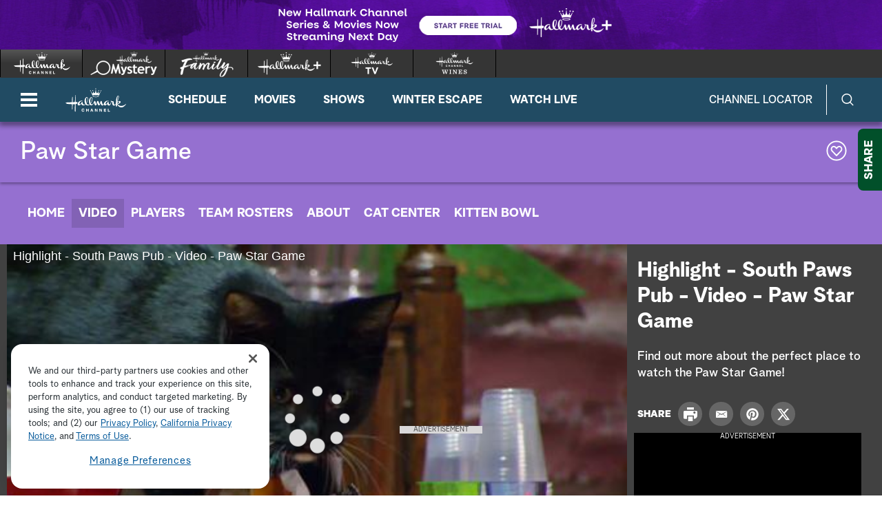

--- FILE ---
content_type: text/html;charset=UTF-8
request_url: https://www.hallmarkchannel.com/paw-star-game/videos/highlight-south-paws-pub-video-paw-star-game
body_size: 34479
content:
<!DOCTYPE html>
<html class="VideoPage" lang="en" data-ad-manager>
<head>
    <meta charset="UTF-8">

    <style data-cssvarsponyfill="true">
        :root {
    --primaryColor1: #0680a2;
    --primaryColor2: #06647f;

    --secondaryColor1: #767676;
    --secondaryColor2: #414141;
    --tertiaryColor: #333333;

    --primaryTextColor: #4a4a4a;
    --secondaryTextColor: #4a4a4a;
    --tertiaryTextColor: #6d6d6d;

    --white: #ffffff;
    --black: #000000;

    --siteBgColor: #ffffff;

    --linkColor: #000000;
    --linkHoverColor: #000000;

    --listTextColor: #4a4a4a;

    --headerBgColor: #c05411;
    --headerTextColor: #ffffff;

    --headerFlyoutBgColor: #b83d24;
    --headerFlyoutTextColor: #ffffff;

    --shareFlyoutBgColor: #01502a;
    --shareFlyoutTextColor: #ffffff;
    --shareFlyoutIconBgColor: #062616;

    --footerBgColor: #333333;
    --footerTextColor: #ffffff;

    --maxPageWidth: 1440px;
    --maxPageInnerWidth: 1340px;
    --maxNarrowContentWidth: 800px;

    --leadTextColor:#ffffff;
    --leadBackgroundColor:#000000;
    --SchedulePageBgColor:#b83d24;
    --SchedulePageTitleColor:#4a494a;
    --videoPlayerBGColor:#414141;
    --filterBarColor:#414141;
    --adBgColor:#d9d8d9;

    --micrositeHeaderColor:#006937;
    --micrositeHeaderTextColor:#ffffff;
    --micrositeNavigationColor:#006937;
    --micrositeNavigationTextColor:#ffffff;
    --micrositeSponsorBarColor:#006937;
    --micrositeButtonBg:#006937;
    --micrositeButtonHoverBg:#006937;

    --searchHeadlineColor:#ffffff;
    --searchFilterBarColor:#414141;
    --searchSubmitButtonColor:#0680a2;
    --searchBoxColor:#e9162d;
    --searchFeaturedBackgroundColor:#e9162d;
    --searchFeaturedHeadlineColor:#ffffff;
    --seasonPageBorders:#b2b2b2;
    --seasonPageBackground1:#f2f2f2;

    
      --fontPrimary: Albra-Grotesk;
      --fontBlack: Albra-Grotesk-Black;
      --fontBold: Albra-Grotesk-Bold;
      --fontBook: Albra-Grotesk-Regular;
      --fontLight: Albra-Grotesk-Light;
      --fontMedium: Albra-Grotesk-Medium;
      --fontSemi: Albra-Grotesk-Semi;
    
}
    </style>
    <style data-syndicate>
    body:before {
        visibility: hidden;
        border: 0;
        clip: rect(0, 0, 0, 0);
        height: 1px;
        margin: -1px;
        overflow: hidden;
        padding: 0;
        position: absolute;
        width: 1px;
    }

    @media only screen and (max-width: 567px) {
        body:before {
            content: "mq-xs";
        }
    }

    @media only screen and (min-width: 568px) {
        body:before {
            content: "mq-sm";
        }
    }

    @media only screen and (min-width: 768px) {
        body:before {
            content: "mq-md";
        }
    }

    @media only screen and (min-width: 900px) {
        body:before {
            content: "mq-sk";
        }
    }

    @media only screen and (min-width: 1024px) {
        body:before {
            content: "mq-lg";
        }
    }

    @media only screen and (min-width: 1200px) {
        body:before {
            content: "mq-hk";
        }
    }

    @media only screen and (min-width: 1440px) {
        body:before {
            content: "mq-xl";
        }
    }

    @media only screen and (min-width: 1660px) {
        body:before {
            content: "mq-xk";
        }
    }

    @media only screen and (min-width: 1920px) {
        body:before {
            content: "mq-xxl";
        }
    }
</style>

    

    <meta property="og:title" content="Highlight - South Paws Pub - Video - Paw Star Game">

    <meta property="og:url" content="https://www.hallmarkchannel.com/paw-star-game/videos/highlight-south-paws-pub-video-paw-star-game">

    <meta property="og:image" content="https://hallmark.brightspotcdn.com/dims4/default/340f97d/2147483647/strip/true/crop/480x252+0+9/resize/1200x630!/quality/90/?url=http%3A%2F%2Fhallmark-channel-brightspot.s3.amazonaws.com%2Fa9%2F73%2F46310bcaad8d3c2491c31bee73f4%2F3388362517001-4348330189001-vs-559ff25be4b02548e131ae82-1592194021001.jpg">

    
    <meta property="og:image:url" content="https://hallmark.brightspotcdn.com/dims4/default/340f97d/2147483647/strip/true/crop/480x252+0+9/resize/1200x630!/quality/90/?url=http%3A%2F%2Fhallmark-channel-brightspot.s3.amazonaws.com%2Fa9%2F73%2F46310bcaad8d3c2491c31bee73f4%2F3388362517001-4348330189001-vs-559ff25be4b02548e131ae82-1592194021001.jpg">
    
    <meta property="og:image:width" content="1200">
    <meta property="og:image:height" content="630">
    <meta property="og:image:type" content="image/jpeg">
    
    <meta property="og:image:alt" content="3388362517001-4348330189001-vs-559ff25be4b02548e131ae82-1592194021001.jpg">
    


    <meta property="og:description" content="Find out more about the perfect place to watch the Paw Star Game!">

    <meta property="og:site_name" content="Hallmark Channel">



    
    <meta property="og:video:type" content="video/*">

    
    <meta name="twitter:card" content="summary_large_image"/>
    
    
    
    
    <meta name="twitter:description" content="Find out more about the perfect place to watch the Paw Star Game!"/>
    
    
    <meta name="twitter:image" content="https://hallmark.brightspotcdn.com/dims4/default/b6af820/2147483647/strip/true/crop/480x270+0+0/resize/1200x675!/quality/90/?url=http%3A%2F%2Fhallmark-channel-brightspot.s3.amazonaws.com%2Fa9%2F73%2F46310bcaad8d3c2491c31bee73f4%2F3388362517001-4348330189001-vs-559ff25be4b02548e131ae82-1592194021001.jpg"/>


    
    <meta name="twitter:image:alt" content="3388362517001-4348330189001-vs-559ff25be4b02548e131ae82-1592194021001.jpg"/>
    
    
    <meta name="twitter:site" content="@hallmarkchannel"/>
    
    
    
    <meta name="twitter:title" content="Highlight - South Paws Pub - Video - Paw Star Game"/>
    

    <meta property="fb:app_id" content="2086772908252464">


    <meta name="robots" content="max-image-preview:large">


    <link data-cssvarsponyfill="true" class="Webpack-css" rel="stylesheet" href="https://hallmark.brightspotcdn.com/resource/00000172-ddb7-dbd5-a777-ddffb86b0000/styleguide/All.min.1f7f1356a8519c2f8494e1869dc0a73f.gz.css">

    

    <style>.ad-label {
    font-size: 10px !important;
}</style>
<style>div b {
    font-weight: bold;
}</style>
<style>.Page-footer-social .SocialBar .SocialLink:hover[data-social-service=twitter] svg {
    fill: #000000;
}</style>
<style>.FooterNavigationButtonItem #ot-sdk-btn.ot-sdk-show-settings {
    display: block !important;
    word-break: keep-all !important;
    font-size: 1.3rem !important;
    line-height: 2 !important;
}</style>
<style>@media only screen and (min-width: 1024px) {
    .ListiclePage-aside-content, .ListArticleBody-aside-content {
    	top: 120px;
	}
}</style>
<style>@-moz-document url-prefix() {
	.Page-header-logo img[src*=".svg"] {
    	width: 90px;
    }
}</style>


    <meta name="viewport" content="width=device-width, initial-scale=1, minimum-scale=1, maximum-scale=5"><title>Highlight - South Paws Pub - Video - Paw Star Game</title><meta name="description" content="Find out more about the perfect place to watch the Paw Star Game!"><link rel="canonical" href="https://www.hallmarkchannel.com/paw-star-game/videos/highlight-south-paws-pub-video-paw-star-game"><meta name="brightspot.contentId" content="0000014e-792a-dab4-ad7f-7dfb9f410000"><link rel="apple-touch-icon"sizes="180x180"href="/apple-touch-icon.png"><link rel="icon"type="image/png"href="/favicon-32x32.png"><link rel="icon"type="image/png"href="/favicon-16x16.png">
    

    <script type="application/ld+json">{"@context":"http://schema.org","@type":"Webpage","description":"Find out more about the perfect place to watch the Paw Star Game!","name":"Highlight - South Paws Pub - Video - Paw Star Game","url":"https://www.hallmarkchannel.com/paw-star-game/videos/highlight-south-paws-pub-video-paw-star-game"}</script>

    

    <script src="https://hallmark.brightspotcdn.com/resource/00000172-ddb7-dbd5-a777-ddffb86b0000/webcomponents-loader/webcomponents-loader.2938a610ca02c611209b1a5ba2884385.gz.js"></script>    <!--This is needed for custom elements to function in browsers that
    support them natively but that are using es6 code transpiled to es5.
    This will cause a non-fatal error to show up in the IE11 console.
    It can be safely ignored. https://github.com/webcomponents/webcomponentsjs/issues/749 -->
    <script>
        if (typeof window.Symbol === 'undefined') {
            (function () {
            'use strict';

            (()=>{'use strict';if(!window.customElements)return;const a=HTMLElement,b=window.customElements.define,c=window.customElements.get,d=new Map,e=new Map;let f=!1,g=!1;HTMLElement=function(){if(!f){const a=d.get(this.constructor),b=c.call(window.customElements,a);g=!0;const e=new b;return e}f=!1;},HTMLElement.prototype=a.prototype;Object.defineProperty(window,'customElements',{value:window.customElements,configurable:!0,writable:!0}),Object.defineProperty(window.customElements,'define',{value:(c,h)=>{const i=h.prototype,j=class extends a{constructor(){super(),Object.setPrototypeOf(this,i),g||(f=!0,h.call(this)),g=!1;}},k=j.prototype;j.observedAttributes=h.observedAttributes,k.connectedCallback=i.connectedCallback,k.disconnectedCallback=i.disconnectedCallback,k.attributeChangedCallback=i.attributeChangedCallback,k.adoptedCallback=i.adoptedCallback,d.set(h,c),e.set(c,h),b.call(window.customElements,c,j);},configurable:!0,writable:!0}),Object.defineProperty(window.customElements,'get',{value:(a)=>e.get(a),configurable:!0,writable:!0});})();

            /**
            @license
            Copyright (c) 2017 The Polymer Project Authors. All rights reserved.
            This code may only be used under the BSD style license found at http://polymer.github.io/LICENSE.txt
            The complete set of authors may be found at http://polymer.github.io/AUTHORS.txt
            The complete set of contributors may be found at http://polymer.github.io/CONTRIBUTORS.txt
            Code distributed by Google as part of the polymer project is also
            subject to an additional IP rights grant found at http://polymer.github.io/PATENTS.txt
            */
            }());
        };
    </script>
    <script>
        /**
            For the fastest load times https://developers.google.com/speed/docs/insights/BlockingJS
            and to prevent any FOUC, as well as prevent any race conditions for browsers that also
            rely on the CSS variables polyfill, this is inlined.
        **/
        if (!window.customElements) {
            (function(){
                'use strict';var h=new function(){};var aa=new Set("annotation-xml color-profile font-face font-face-src font-face-uri font-face-format font-face-name missing-glyph".split(" "));function m(b){var a=aa.has(b);b=/^[a-z][.0-9_a-z]*-[\-.0-9_a-z]*$/.test(b);return!a&&b}function n(b){var a=b.isConnected;if(void 0!==a)return a;for(;b&&!(b.__CE_isImportDocument||b instanceof Document);)b=b.parentNode||(window.ShadowRoot&&b instanceof ShadowRoot?b.host:void 0);return!(!b||!(b.__CE_isImportDocument||b instanceof Document))}
                function p(b,a){for(;a&&a!==b&&!a.nextSibling;)a=a.parentNode;return a&&a!==b?a.nextSibling:null}
                function t(b,a,c){c=c?c:new Set;for(var d=b;d;){if(d.nodeType===Node.ELEMENT_NODE){var e=d;a(e);var f=e.localName;if("link"===f&&"import"===e.getAttribute("rel")){d=e.import;if(d instanceof Node&&!c.has(d))for(c.add(d),d=d.firstChild;d;d=d.nextSibling)t(d,a,c);d=p(b,e);continue}else if("template"===f){d=p(b,e);continue}if(e=e.__CE_shadowRoot)for(e=e.firstChild;e;e=e.nextSibling)t(e,a,c)}d=d.firstChild?d.firstChild:p(b,d)}}function u(b,a,c){b[a]=c};function v(){this.a=new Map;this.s=new Map;this.f=[];this.b=!1}function ba(b,a,c){b.a.set(a,c);b.s.set(c.constructor,c)}function w(b,a){b.b=!0;b.f.push(a)}function x(b,a){b.b&&t(a,function(a){return y(b,a)})}function y(b,a){if(b.b&&!a.__CE_patched){a.__CE_patched=!0;for(var c=0;c<b.f.length;c++)b.f[c](a)}}function z(b,a){var c=[];t(a,function(b){return c.push(b)});for(a=0;a<c.length;a++){var d=c[a];1===d.__CE_state?b.connectedCallback(d):A(b,d)}}
                function B(b,a){var c=[];t(a,function(b){return c.push(b)});for(a=0;a<c.length;a++){var d=c[a];1===d.__CE_state&&b.disconnectedCallback(d)}}
                function C(b,a,c){c=c?c:{};var d=c.w||new Set,e=c.i||function(a){return A(b,a)},f=[];t(a,function(a){if("link"===a.localName&&"import"===a.getAttribute("rel")){var c=a.import;c instanceof Node&&(c.__CE_isImportDocument=!0,c.__CE_hasRegistry=!0);c&&"complete"===c.readyState?c.__CE_documentLoadHandled=!0:a.addEventListener("load",function(){var c=a.import;if(!c.__CE_documentLoadHandled){c.__CE_documentLoadHandled=!0;var f=new Set(d);f.delete(c);C(b,c,{w:f,i:e})}})}else f.push(a)},d);if(b.b)for(a=0;a<
                f.length;a++)y(b,f[a]);for(a=0;a<f.length;a++)e(f[a])}
                function A(b,a){if(void 0===a.__CE_state){var c=a.ownerDocument;if(c.defaultView||c.__CE_isImportDocument&&c.__CE_hasRegistry)if(c=b.a.get(a.localName)){c.constructionStack.push(a);var d=c.constructor;try{try{if(new d!==a)throw Error("The custom element constructor did not produce the element being upgraded.");}finally{c.constructionStack.pop()}}catch(r){throw a.__CE_state=2,r;}a.__CE_state=1;a.__CE_definition=c;if(c.attributeChangedCallback)for(c=c.observedAttributes,d=0;d<c.length;d++){var e=c[d],
                        f=a.getAttribute(e);null!==f&&b.attributeChangedCallback(a,e,null,f,null)}n(a)&&b.connectedCallback(a)}}}v.prototype.connectedCallback=function(b){var a=b.__CE_definition;a.connectedCallback&&a.connectedCallback.call(b)};v.prototype.disconnectedCallback=function(b){var a=b.__CE_definition;a.disconnectedCallback&&a.disconnectedCallback.call(b)};
                v.prototype.attributeChangedCallback=function(b,a,c,d,e){var f=b.__CE_definition;f.attributeChangedCallback&&-1<f.observedAttributes.indexOf(a)&&f.attributeChangedCallback.call(b,a,c,d,e)};function D(b,a){this.c=b;this.a=a;this.b=void 0;C(this.c,this.a);"loading"===this.a.readyState&&(this.b=new MutationObserver(this.f.bind(this)),this.b.observe(this.a,{childList:!0,subtree:!0}))}function E(b){b.b&&b.b.disconnect()}D.prototype.f=function(b){var a=this.a.readyState;"interactive"!==a&&"complete"!==a||E(this);for(a=0;a<b.length;a++)for(var c=b[a].addedNodes,d=0;d<c.length;d++)C(this.c,c[d])};function ca(){var b=this;this.b=this.a=void 0;this.f=new Promise(function(a){b.b=a;b.a&&a(b.a)})}function F(b){if(b.a)throw Error("Already resolved.");b.a=void 0;b.b&&b.b(void 0)};function G(b){this.j=!1;this.c=b;this.o=new Map;this.l=function(b){return b()};this.g=!1;this.m=[];this.u=new D(b,document)}
                G.prototype.define=function(b,a){var c=this;if(!(a instanceof Function))throw new TypeError("Custom element constructors must be functions.");if(!m(b))throw new SyntaxError("The element name '"+b+"' is not valid.");if(this.c.a.get(b))throw Error("A custom element with name '"+b+"' has already been defined.");if(this.j)throw Error("A custom element is already being defined.");this.j=!0;var d,e,f,r,k;try{var g=function(b){var a=l[b];if(void 0!==a&&!(a instanceof Function))throw Error("The '"+b+"' callback must be a function.");
                    return a},l=a.prototype;if(!(l instanceof Object))throw new TypeError("The custom element constructor's prototype is not an object.");d=g("connectedCallback");e=g("disconnectedCallback");f=g("adoptedCallback");r=g("attributeChangedCallback");k=a.observedAttributes||[]}catch(q){return}finally{this.j=!1}a={localName:b,constructor:a,connectedCallback:d,disconnectedCallback:e,adoptedCallback:f,attributeChangedCallback:r,observedAttributes:k,constructionStack:[]};ba(this.c,b,a);this.m.push(a);this.g||
                (this.g=!0,this.l(function(){return da(c)}))};G.prototype.i=function(b){C(this.c,b)};function da(b){if(!1!==b.g){b.g=!1;for(var a=b.m,c=[],d=new Map,e=0;e<a.length;e++)d.set(a[e].localName,[]);C(b.c,document,{i:function(a){if(void 0===a.__CE_state){var e=a.localName,f=d.get(e);f?f.push(a):b.c.a.get(e)&&c.push(a)}}});for(e=0;e<c.length;e++)A(b.c,c[e]);for(;0<a.length;){for(var f=a.shift(),e=f.localName,f=d.get(f.localName),r=0;r<f.length;r++)A(b.c,f[r]);(e=b.o.get(e))&&F(e)}}}
                G.prototype.get=function(b){if(b=this.c.a.get(b))return b.constructor};G.prototype.whenDefined=function(b){if(!m(b))return Promise.reject(new SyntaxError("'"+b+"' is not a valid custom element name."));var a=this.o.get(b);if(a)return a.f;a=new ca;this.o.set(b,a);this.c.a.get(b)&&!this.m.some(function(a){return a.localName===b})&&F(a);return a.f};G.prototype.v=function(b){E(this.u);var a=this.l;this.l=function(c){return b(function(){return a(c)})}};window.CustomElementRegistry=G;
                G.prototype.define=G.prototype.define;G.prototype.upgrade=G.prototype.i;G.prototype.get=G.prototype.get;G.prototype.whenDefined=G.prototype.whenDefined;G.prototype.polyfillWrapFlushCallback=G.prototype.v;var H=window.Document.prototype.createElement,ea=window.Document.prototype.createElementNS,fa=window.Document.prototype.importNode,ga=window.Document.prototype.prepend,ha=window.Document.prototype.append,ia=window.DocumentFragment.prototype.prepend,ja=window.DocumentFragment.prototype.append,I=window.Node.prototype.cloneNode,J=window.Node.prototype.appendChild,K=window.Node.prototype.insertBefore,L=window.Node.prototype.removeChild,M=window.Node.prototype.replaceChild,N=Object.getOwnPropertyDescriptor(window.Node.prototype,
                        "textContent"),O=window.Element.prototype.attachShadow,P=Object.getOwnPropertyDescriptor(window.Element.prototype,"innerHTML"),Q=window.Element.prototype.getAttribute,R=window.Element.prototype.setAttribute,S=window.Element.prototype.removeAttribute,T=window.Element.prototype.getAttributeNS,U=window.Element.prototype.setAttributeNS,ka=window.Element.prototype.removeAttributeNS,la=window.Element.prototype.insertAdjacentElement,ma=window.Element.prototype.insertAdjacentHTML,na=window.Element.prototype.prepend,
                        oa=window.Element.prototype.append,V=window.Element.prototype.before,pa=window.Element.prototype.after,qa=window.Element.prototype.replaceWith,ra=window.Element.prototype.remove,sa=HTMLElement,W=Object.getOwnPropertyDescriptor(HTMLElement.prototype,"innerHTML"),ta=HTMLElement.prototype.insertAdjacentElement,ua=HTMLElement.prototype.insertAdjacentHTML;function va(){var b=X;HTMLElement=function(){function a(){var a=this.constructor,d=b.s.get(a);if(!d)throw Error("The custom element being constructed was not registered with `customElements`.");var e=d.constructionStack;if(!e.length)return e=H.call(document,d.localName),Object.setPrototypeOf(e,a.prototype),e.__CE_state=1,e.__CE_definition=d,y(b,e),e;var d=e.length-1,f=e[d];if(f===h)throw Error("The HTMLElement constructor was either called reentrantly for this constructor or called multiple times.");
                    e[d]=h;Object.setPrototypeOf(f,a.prototype);y(b,f);return f}a.prototype=sa.prototype;return a}()};function Y(b,a,c){function d(a){return function(c){for(var e=[],d=0;d<arguments.length;++d)e[d-0]=arguments[d];for(var d=[],f=[],l=0;l<e.length;l++){var q=e[l];q instanceof Element&&n(q)&&f.push(q);if(q instanceof DocumentFragment)for(q=q.firstChild;q;q=q.nextSibling)d.push(q);else d.push(q)}a.apply(this,e);for(e=0;e<f.length;e++)B(b,f[e]);if(n(this))for(e=0;e<d.length;e++)f=d[e],f instanceof Element&&z(b,f)}}c.h&&(a.prepend=d(c.h));c.append&&(a.append=d(c.append))};function wa(){var b=X;u(Document.prototype,"createElement",function(a){if(this.__CE_hasRegistry){var c=b.a.get(a);if(c)return new c.constructor}a=H.call(this,a);y(b,a);return a});u(Document.prototype,"importNode",function(a,c){a=fa.call(this,a,c);this.__CE_hasRegistry?C(b,a):x(b,a);return a});u(Document.prototype,"createElementNS",function(a,c){if(this.__CE_hasRegistry&&(null===a||"http://www.w3.org/1999/xhtml"===a)){var d=b.a.get(c);if(d)return new d.constructor}a=ea.call(this,a,c);y(b,a);return a});
                    Y(b,Document.prototype,{h:ga,append:ha})};function xa(){var b=X;function a(a,d){Object.defineProperty(a,"textContent",{enumerable:d.enumerable,configurable:!0,get:d.get,set:function(a){if(this.nodeType===Node.TEXT_NODE)d.set.call(this,a);else{var e=void 0;if(this.firstChild){var c=this.childNodes,k=c.length;if(0<k&&n(this))for(var e=Array(k),g=0;g<k;g++)e[g]=c[g]}d.set.call(this,a);if(e)for(a=0;a<e.length;a++)B(b,e[a])}}})}u(Node.prototype,"insertBefore",function(a,d){if(a instanceof DocumentFragment){var e=Array.prototype.slice.apply(a.childNodes);
                    a=K.call(this,a,d);if(n(this))for(d=0;d<e.length;d++)z(b,e[d]);return a}e=n(a);d=K.call(this,a,d);e&&B(b,a);n(this)&&z(b,a);return d});u(Node.prototype,"appendChild",function(a){if(a instanceof DocumentFragment){var c=Array.prototype.slice.apply(a.childNodes);a=J.call(this,a);if(n(this))for(var e=0;e<c.length;e++)z(b,c[e]);return a}c=n(a);e=J.call(this,a);c&&B(b,a);n(this)&&z(b,a);return e});u(Node.prototype,"cloneNode",function(a){a=I.call(this,a);this.ownerDocument.__CE_hasRegistry?C(b,a):x(b,a);
                    return a});u(Node.prototype,"removeChild",function(a){var c=n(a),e=L.call(this,a);c&&B(b,a);return e});u(Node.prototype,"replaceChild",function(a,d){if(a instanceof DocumentFragment){var e=Array.prototype.slice.apply(a.childNodes);a=M.call(this,a,d);if(n(this))for(B(b,d),d=0;d<e.length;d++)z(b,e[d]);return a}var e=n(a),f=M.call(this,a,d),c=n(this);c&&B(b,d);e&&B(b,a);c&&z(b,a);return f});N&&N.get?a(Node.prototype,N):w(b,function(b){a(b,{enumerable:!0,configurable:!0,get:function(){for(var a=[],b=
                            0;b<this.childNodes.length;b++)a.push(this.childNodes[b].textContent);return a.join("")},set:function(a){for(;this.firstChild;)L.call(this,this.firstChild);J.call(this,document.createTextNode(a))}})})};function ya(b){var a=Element.prototype;function c(a){return function(e){for(var c=[],d=0;d<arguments.length;++d)c[d-0]=arguments[d];for(var d=[],k=[],g=0;g<c.length;g++){var l=c[g];l instanceof Element&&n(l)&&k.push(l);if(l instanceof DocumentFragment)for(l=l.firstChild;l;l=l.nextSibling)d.push(l);else d.push(l)}a.apply(this,c);for(c=0;c<k.length;c++)B(b,k[c]);if(n(this))for(c=0;c<d.length;c++)k=d[c],k instanceof Element&&z(b,k)}}V&&(a.before=c(V));V&&(a.after=c(pa));qa&&u(a,"replaceWith",function(a){for(var e=
                        [],c=0;c<arguments.length;++c)e[c-0]=arguments[c];for(var c=[],d=[],k=0;k<e.length;k++){var g=e[k];g instanceof Element&&n(g)&&d.push(g);if(g instanceof DocumentFragment)for(g=g.firstChild;g;g=g.nextSibling)c.push(g);else c.push(g)}k=n(this);qa.apply(this,e);for(e=0;e<d.length;e++)B(b,d[e]);if(k)for(B(b,this),e=0;e<c.length;e++)d=c[e],d instanceof Element&&z(b,d)});ra&&u(a,"remove",function(){var a=n(this);ra.call(this);a&&B(b,this)})};function za(){var b=X;function a(a,c){Object.defineProperty(a,"innerHTML",{enumerable:c.enumerable,configurable:!0,get:c.get,set:function(a){var e=this,d=void 0;n(this)&&(d=[],t(this,function(a){a!==e&&d.push(a)}));c.set.call(this,a);if(d)for(var f=0;f<d.length;f++){var r=d[f];1===r.__CE_state&&b.disconnectedCallback(r)}this.ownerDocument.__CE_hasRegistry?C(b,this):x(b,this);return a}})}function c(a,c){u(a,"insertAdjacentElement",function(a,e){var d=n(e);a=c.call(this,a,e);d&&B(b,e);n(a)&&z(b,e);
                    return a})}function d(a,c){function e(a,e){for(var c=[];a!==e;a=a.nextSibling)c.push(a);for(e=0;e<c.length;e++)C(b,c[e])}u(a,"insertAdjacentHTML",function(a,b){a=a.toLowerCase();if("beforebegin"===a){var d=this.previousSibling;c.call(this,a,b);e(d||this.parentNode.firstChild,this)}else if("afterbegin"===a)d=this.firstChild,c.call(this,a,b),e(this.firstChild,d);else if("beforeend"===a)d=this.lastChild,c.call(this,a,b),e(d||this.firstChild,null);else if("afterend"===a)d=this.nextSibling,c.call(this,
                        a,b),e(this.nextSibling,d);else throw new SyntaxError("The value provided ("+String(a)+") is not one of 'beforebegin', 'afterbegin', 'beforeend', or 'afterend'.");})}O&&u(Element.prototype,"attachShadow",function(a){return this.__CE_shadowRoot=a=O.call(this,a)});P&&P.get?a(Element.prototype,P):W&&W.get?a(HTMLElement.prototype,W):w(b,function(b){a(b,{enumerable:!0,configurable:!0,get:function(){return I.call(this,!0).innerHTML},set:function(a){var b="template"===this.localName,e=b?this.content:this,
                            c=H.call(document,this.localName);for(c.innerHTML=a;0<e.childNodes.length;)L.call(e,e.childNodes[0]);for(a=b?c.content:c;0<a.childNodes.length;)J.call(e,a.childNodes[0])}})});u(Element.prototype,"setAttribute",function(a,c){if(1!==this.__CE_state)return R.call(this,a,c);var e=Q.call(this,a);R.call(this,a,c);c=Q.call(this,a);b.attributeChangedCallback(this,a,e,c,null)});u(Element.prototype,"setAttributeNS",function(a,c,d){if(1!==this.__CE_state)return U.call(this,a,c,d);var e=T.call(this,a,c);U.call(this,
                        a,c,d);d=T.call(this,a,c);b.attributeChangedCallback(this,c,e,d,a)});u(Element.prototype,"removeAttribute",function(a){if(1!==this.__CE_state)return S.call(this,a);var c=Q.call(this,a);S.call(this,a);null!==c&&b.attributeChangedCallback(this,a,c,null,null)});u(Element.prototype,"removeAttributeNS",function(a,c){if(1!==this.__CE_state)return ka.call(this,a,c);var d=T.call(this,a,c);ka.call(this,a,c);var e=T.call(this,a,c);d!==e&&b.attributeChangedCallback(this,c,d,e,a)});ta?c(HTMLElement.prototype,
                        ta):la?c(Element.prototype,la):console.warn("Custom Elements: `Element#insertAdjacentElement` was not patched.");ua?d(HTMLElement.prototype,ua):ma?d(Element.prototype,ma):console.warn("Custom Elements: `Element#insertAdjacentHTML` was not patched.");Y(b,Element.prototype,{h:na,append:oa});ya(b)};/*

                Copyright (c) 2016 The Polymer Project Authors. All rights reserved.
                This code may only be used under the BSD style license found at http://polymer.github.io/LICENSE.txt
                The complete set of authors may be found at http://polymer.github.io/AUTHORS.txt
                The complete set of contributors may be found at http://polymer.github.io/CONTRIBUTORS.txt
                Code distributed by Google as part of the polymer project is also
                subject to an additional IP rights grant found at http://polymer.github.io/PATENTS.txt
                */
                var Z=window.customElements;if(!Z||Z.forcePolyfill||"function"!=typeof Z.define||"function"!=typeof Z.get){var X=new v;va();wa();Y(X,DocumentFragment.prototype,{h:ia,append:ja});xa();za();document.__CE_hasRegistry=!0;var customElements=new G(X);Object.defineProperty(window,"customElements",{configurable:!0,enumerable:!0,value:customElements})};
            }).call(self);
        }

        /**
            This allows us to load the IE polyfills via feature detection so that they do not load
            needlessly in the browsers that do not need them. It also ensures they are loaded
            non async so that they load before the rest of our JS.
        */
        var head = document.getElementsByTagName('head')[0];
        if (!window.CSS || !window.CSS.supports || !window.CSS.supports('--fake-var', 0)) {
            var script = document.createElement('script');
            script.setAttribute('src', "https://hallmark.brightspotcdn.com/resource/00000172-ddb7-dbd5-a777-ddffb86b0000/styleguide/util/IEPolyfills.172d7ceb375bc73b123d0418d50d6445.gz.js");
            script.setAttribute('type', 'text/javascript');
            script.async = false;
            head.appendChild(script);
        }
    </script><script src="https://hallmark.brightspotcdn.com/resource/00000172-ddb7-dbd5-a777-ddffb86b0000/styleguide/All.min.4ab5db4793cfd95e04b850bfda09c6ac.gz.js" async></script>
    
        
  <!-- OneTrust Cookies Consent Notice start for hallmarkchannel.com -->
  
    <script src="https://cdn.cookielaw.org/scripttemplates/otSDKStub.js"  type="text/javascript" charset="UTF-8" data-domain-script="1524da09-e4db-4c0b-b698-8579ee7af4ba"></script>
    <script type="text/javascript">
      function OptanonWrapper() {
        const DEBUG = window.localStorage.getItem('ONETRUST_DEBUG')
        // OneTrust Update Event Trigger
        window.dataLayer.push( { event: 'OneTrustGroupsUpdated' } );

        // Akamai wrapper
        Optanon.InsertScript("https://hallmark.brightspotcdn.com/resource/00000172-ddb7-dbd5-a777-ddffb86b0000/akamai/amp/core/amp.4516ae12e3f4cbe4396a71632040f3bf.gz.js", 'head', null, null, 'C0001');

        // Pinterest wrapper
        Optanon.InsertScript("https://hallmark.brightspotcdn.com/resource/00000172-ddb7-dbd5-a777-ddffb86b0000/styleguide/util/pin-images.1b6155bd6eb7533c0beb2abfc3b3292a.gz.js", 'head', null, null, 'C0003');

        // Extra wrappers from CMS
        // GA
if (OnetrustActiveGroups.indexOf('C0002') != -1) {
    gtag('consent', 'update', {'analytics_storage': 'granted'})
};

if (OnetrustActiveGroups.indexOf('C0004') != -1) {
    gtag('consent', 'update', {'ads_storage': 'granted'})
};

        if (DEBUG) console.log('OptanonWrapper', arguments)
      }
    </script>
  
  <!-- OneTrust Cookies Consent Notice end for hallmarkchannel.com -->

    <!-- Google Tag Manager -->
    <script data-gtm-id="GTM-5C6BQ3M">(function(w,d,s,l,i){w[l]=w[l]||[];w[l].push({'gtm.start':
    new Date().getTime(),event:'gtm.js'});var f=d.getElementsByTagName(s)[0],
    j=d.createElement(s),dl=l!='dataLayer'?'&l='+l:'';j.async=true;j.src=
    'https://www.googletagmanager.com/gtm.js?id='+i+dl;f.parentNode.insertBefore(j,f);
    })(window,document,'script','dataLayer','GTM-5C6BQ3M');</script>
    <!-- End Google Tag Manager -->

<script>addEventListener("DOMContentLoaded", () => {
    let twitterIcon = document.querySelector('#mono-icon-twitter')
    
    if (twitterIcon) {
        twitterIcon.setAttribute('viewBox', '0 0 512 512')
        twitterIcon.querySelector('path').setAttribute('d', 'M389.2 48h70.6L305.6 224.2 487 464H345L233.7 318.6 106.5 464H35.8L200.7 275.5 26.8 48H172.4L272.9 180.9 389.2 48zM364.4 421.8h39.1L151.1 88h-42L364.4 421.8z')
    }
});</script>
<script>  window.dataLayer = window.dataLayer || [];
  function gtag(){dataLayer.push(arguments);}
  gtag('js', new Date());
  // gtag('consent', 'default', {'analytics_storage': 'denied'});
  // gtag('consent', 'default', {'ads_storage': 'denied'});
  gtag('config', 'G-BYGWCDG8SC', { 'groups': 'GA4' });</script>
<script>try {
	$('.player-video-container video').bind("DOMSubtreeModified",function(){
    console.log('fsidhfisdh');
      var text = $('.player-meta-header').text(); $('.akamai-title-text').text(text).html();
    });

    $( document ).ready(function() {
        //$(".HomeLedeItem a .supra-wrapper").hide();
        setTimeout(function(){
            $('.Schedule .player-meta-header').trigger('destroy');
            $('.Schedule .player-meta-description').trigger('destroy');
            //$(".HomeLedeItem a .supra-wrapper").hide();
        }, 2000);
    });
} catch (err) {
	console.info(err)
}</script>
<script>try {
     const fixAlt = () => {
         setTimeout(() => {
             let posters = document.querySelectorAll('.amp-poster')
             if (posters.length > 0) {
                 posters.forEach(poster => {
                     poster.setAttribute('alt', 'Movie Image')
                 })
             }
         }, 300)
     }
     if (document.readyState === 'loading') {
  		document.addEventListener('DOMContentLoaded', fixAlt)
     } else {
         fixAlt()
     }
 } catch (e) {
     // ignore
 }</script>
<script>var HM = {"omniture":{},"comScore":{"c6":"Video","c1":"2","c2":"8272010"}};</script>
<script>try {
var _comscore = _comscore || [];
        _comscore.push(HM.comScore);
        (function() {
            var s = document.createElement("script"), el = document.getElementsByTagName("script")[0]; s.async = true;
            s.src = "https://b.scorecardresearch.com/beacon.js";            el.parentNode.insertBefore(s, el);
        })();
} catch(err) {
    console.info(err)
}</script>
<noscript><img src="https://b.scorecardresearch.com/p?c1=2&c2=${8272010}&c5=&cv=2&cj=1"/></noscript>

    
    
    <svg xmlns="http://www.w3.org/2000/svg" style="display:none" id="iconsMap">
    <symbol id="mono-icon-facebook" viewBox="0 0 10 19">
        <path fill-rule="evenodd" d="M2.707 18.25V10.2H0V7h2.707V4.469c0-1.336.375-2.373 1.125-3.112C4.582.62 5.578.25 6.82.25c1.008 0 1.828.047 2.461.14v2.848H7.594c-.633 0-1.067.14-1.301.422-.188.235-.281.61-.281 1.125V7H9l-.422 3.2H6.012v8.05H2.707z"></path>
    </symbol>
    <symbol id="mono-icon-instagram" viewBox="0 0 17 17">
        <g>
            <path fill-rule="evenodd" d="M8.281 4.207c.727 0 1.4.182 2.022.545a4.055 4.055 0 0 1 1.476 1.477c.364.62.545 1.294.545 2.021 0 .727-.181 1.4-.545 2.021a4.055 4.055 0 0 1-1.476 1.477 3.934 3.934 0 0 1-2.022.545c-.726 0-1.4-.182-2.021-.545a4.055 4.055 0 0 1-1.477-1.477 3.934 3.934 0 0 1-.545-2.021c0-.727.182-1.4.545-2.021A4.055 4.055 0 0 1 6.26 4.752a3.934 3.934 0 0 1 2.021-.545zm0 6.68a2.54 2.54 0 0 0 1.864-.774 2.54 2.54 0 0 0 .773-1.863 2.54 2.54 0 0 0-.773-1.863 2.54 2.54 0 0 0-1.864-.774 2.54 2.54 0 0 0-1.863.774 2.54 2.54 0 0 0-.773 1.863c0 .727.257 1.348.773 1.863a2.54 2.54 0 0 0 1.863.774zM13.45 4.03c-.023.258-.123.48-.299.668a.856.856 0 0 1-.65.281.913.913 0 0 1-.668-.28.913.913 0 0 1-.281-.669c0-.258.094-.48.281-.668a.913.913 0 0 1 .668-.28c.258 0 .48.093.668.28.187.188.281.41.281.668zm2.672.95c.023.656.035 1.746.035 3.269 0 1.523-.017 2.62-.053 3.287-.035.668-.134 1.248-.298 1.74a4.098 4.098 0 0 1-.967 1.53 4.098 4.098 0 0 1-1.53.966c-.492.164-1.072.264-1.74.3-.668.034-1.763.052-3.287.052-1.523 0-2.619-.018-3.287-.053-.668-.035-1.248-.146-1.74-.334a3.747 3.747 0 0 1-1.53-.931 4.098 4.098 0 0 1-.966-1.53c-.164-.492-.264-1.072-.299-1.74C.424 10.87.406 9.773.406 8.25S.424 5.63.46 4.963c.035-.668.135-1.248.299-1.74.21-.586.533-1.096.967-1.53A4.098 4.098 0 0 1 3.254.727c.492-.164 1.072-.264 1.74-.3C5.662.394 6.758.376 8.281.376c1.524 0 2.62.018 3.287.053.668.035 1.248.135 1.74.299a4.098 4.098 0 0 1 2.496 2.496c.165.492.27 1.078.317 1.757zm-1.687 7.91c.14-.399.234-1.032.28-1.899.024-.515.036-1.242.036-2.18V7.689c0-.961-.012-1.688-.035-2.18-.047-.89-.14-1.524-.281-1.899a2.537 2.537 0 0 0-1.512-1.511c-.375-.14-1.008-.235-1.899-.282a51.292 51.292 0 0 0-2.18-.035H7.72c-.938 0-1.664.012-2.18.035-.867.047-1.5.141-1.898.282a2.537 2.537 0 0 0-1.512 1.511c-.14.375-.234 1.008-.281 1.899a51.292 51.292 0 0 0-.036 2.18v1.125c0 .937.012 1.664.036 2.18.047.866.14 1.5.28 1.898.306.726.81 1.23 1.513 1.511.398.141 1.03.235 1.898.282.516.023 1.242.035 2.18.035h1.125c.96 0 1.687-.012 2.18-.035.89-.047 1.523-.141 1.898-.282.726-.304 1.23-.808 1.512-1.511z"></path>
        </g>
    </symbol>
    <symbol id="mono-icon-email" viewBox="0 0 512 512">
        <g>
            <path d="M67,148.7c11,5.8,163.8,89.1,169.5,92.1c5.7,3,11.5,4.4,20.5,4.4c9,0,14.8-1.4,20.5-4.4c5.7-3,158.5-86.3,169.5-92.1
                c4.1-2.1,11-5.9,12.5-10.2c2.6-7.6-0.2-10.5-11.3-10.5H257H65.8c-11.1,0-13.9,3-11.3,10.5C56,142.9,62.9,146.6,67,148.7z"></path>
            <path d="M455.7,153.2c-8.2,4.2-81.8,56.6-130.5,88.1l82.2,92.5c2,2,2.9,4.4,1.8,5.6c-1.2,1.1-3.8,0.5-5.9-1.4l-98.6-83.2
                c-14.9,9.6-25.4,16.2-27.2,17.2c-7.7,3.9-13.1,4.4-20.5,4.4c-7.4,0-12.8-0.5-20.5-4.4c-1.9-1-12.3-7.6-27.2-17.2l-98.6,83.2
                c-2,2-4.7,2.6-5.9,1.4c-1.2-1.1-0.3-3.6,1.7-5.6l82.1-92.5c-48.7-31.5-123.1-83.9-131.3-88.1c-8.8-4.5-9.3,0.8-9.3,4.9
                c0,4.1,0,205,0,205c0,9.3,13.7,20.9,23.5,20.9H257h185.5c9.8,0,21.5-11.7,21.5-20.9c0,0,0-201,0-205
                C464,153.9,464.6,148.7,455.7,153.2z"></path>
        </g>
    </symbol>
    <symbol id="mono-icon-mailto" viewBox="0 0 512 512">
        <g>
            <path d="M67,148.7c11,5.8,163.8,89.1,169.5,92.1c5.7,3,11.5,4.4,20.5,4.4c9,0,14.8-1.4,20.5-4.4c5.7-3,158.5-86.3,169.5-92.1
                c4.1-2.1,11-5.9,12.5-10.2c2.6-7.6-0.2-10.5-11.3-10.5H257H65.8c-11.1,0-13.9,3-11.3,10.5C56,142.9,62.9,146.6,67,148.7z"></path>
            <path d="M455.7,153.2c-8.2,4.2-81.8,56.6-130.5,88.1l82.2,92.5c2,2,2.9,4.4,1.8,5.6c-1.2,1.1-3.8,0.5-5.9-1.4l-98.6-83.2
                c-14.9,9.6-25.4,16.2-27.2,17.2c-7.7,3.9-13.1,4.4-20.5,4.4c-7.4,0-12.8-0.5-20.5-4.4c-1.9-1-12.3-7.6-27.2-17.2l-98.6,83.2
                c-2,2-4.7,2.6-5.9,1.4c-1.2-1.1-0.3-3.6,1.7-5.6l82.1-92.5c-48.7-31.5-123.1-83.9-131.3-88.1c-8.8-4.5-9.3,0.8-9.3,4.9
                c0,4.1,0,205,0,205c0,9.3,13.7,20.9,23.5,20.9H257h185.5c9.8,0,21.5-11.7,21.5-20.9c0,0,0-201,0-205
                C464,153.9,464.6,148.7,455.7,153.2z"></path>
        </g>
    </symbol>
    <symbol id="mono-icon-print" viewBox="0 0 12 12">
        <g fill-rule="evenodd">
            <path fill-rule="nonzero" d="M9 10V7H3v3H1a1 1 0 0 1-1-1V4a1 1 0 0 1 1-1h10a1 1 0 0 1 1 1v3.132A2.868 2.868 0 0 1 9.132 10H9zm.5-4.5a1 1 0 1 0 0-2 1 1 0 0 0 0 2zM3 0h6v2H3z"></path>
            <path d="M4 8h4v4H4z"></path>
        </g>
    </symbol>
    <symbol id="mono-icon-copylink" viewBox="0 0 12 12">
        <g fill-rule="evenodd">
            <path d="M10.199 2.378c.222.205.4.548.465.897.062.332.016.614-.132.774L8.627 6.106c-.187.203-.512.232-.75-.014a.498.498 0 0 0-.706.028.499.499 0 0 0 .026.706 1.509 1.509 0 0 0 2.165-.04l1.903-2.06c.37-.398.506-.98.382-1.636-.105-.557-.392-1.097-.77-1.445L9.968.8C9.591.452 9.03.208 8.467.145 7.803.072 7.233.252 6.864.653L4.958 2.709a1.509 1.509 0 0 0 .126 2.161.5.5 0 1 0 .68-.734c-.264-.218-.26-.545-.071-.747L7.597 1.33c.147-.16.425-.228.76-.19.353.038.71.188.931.394l.91.843.001.001zM1.8 9.623c-.222-.205-.4-.549-.465-.897-.062-.332-.016-.614.132-.774l1.905-2.057c.187-.203.512-.232.75.014a.498.498 0 0 0 .706-.028.499.499 0 0 0-.026-.706 1.508 1.508 0 0 0-2.165.04L.734 7.275c-.37.399-.506.98-.382 1.637.105.557.392 1.097.77 1.445l.91.843c.376.35.937.594 1.5.656.664.073 1.234-.106 1.603-.507L7.04 9.291a1.508 1.508 0 0 0-.126-2.16.5.5 0 0 0-.68.734c.264.218.26.545.071.747l-1.904 2.057c-.147.16-.425.228-.76.191-.353-.038-.71-.188-.931-.394l-.91-.843z"></path>
            <path d="M8.208 3.614a.5.5 0 0 0-.707.028L3.764 7.677a.5.5 0 0 0 .734.68L8.235 4.32a.5.5 0 0 0-.027-.707"></path>
        </g>
    </symbol>
    <symbol id="mono-icon-linkedin" viewBox="-5 0 25 17">
        <g fill-rule="evenodd">
            <path d="M3.734 16.125H.464V5.613h3.27zM2.117 4.172c-.515 0-.96-.188-1.336-.563A1.825 1.825 0 0 1 .22 2.273c0-.515.187-.96.562-1.335.375-.375.82-.563 1.336-.563.516 0 .961.188 1.336.563.375.375.563.82.563 1.335 0 .516-.188.961-.563 1.336-.375.375-.82.563-1.336.563zM15.969 16.125h-3.27v-5.133c0-.844-.07-1.453-.21-1.828-.259-.633-.762-.95-1.512-.95s-1.278.282-1.582.845c-.235.421-.352 1.043-.352 1.863v5.203H5.809V5.613h3.128v1.442h.036c.234-.469.609-.856 1.125-1.16.562-.375 1.218-.563 1.968-.563 1.524 0 2.59.48 3.2 1.441.468.774.703 1.97.703 3.586v5.766z"></path>
        </g>
    </symbol>
    <symbol id="mono-icon-pinterest" viewBox="0 0 512 512">
        <g>
            <path d="M256,32C132.3,32,32,132.3,32,256c0,91.7,55.2,170.5,134.1,205.2c-0.6-15.6-0.1-34.4,3.9-51.4
                c4.3-18.2,28.8-122.1,28.8-122.1s-7.2-14.3-7.2-35.4c0-33.2,19.2-58,43.2-58c20.4,0,30.2,15.3,30.2,33.6
                c0,20.5-13.1,51.1-19.8,79.5c-5.6,23.8,11.9,43.1,35.4,43.1c42.4,0,71-54.5,71-119.1c0-49.1-33.1-85.8-93.2-85.8
                c-67.9,0-110.3,50.7-110.3,107.3c0,19.5,5.8,33.3,14.8,43.9c4.1,4.9,4.7,6.9,3.2,12.5c-1.1,4.1-3.5,14-4.6,18
                c-1.5,5.7-6.1,7.7-11.2,5.6c-31.3-12.8-45.9-47-45.9-85.6c0-63.6,53.7-139.9,160.1-139.9c85.5,0,141.8,61.9,141.8,128.3
                c0,87.9-48.9,153.5-120.9,153.5c-24.2,0-46.9-13.1-54.7-27.9c0,0-13,51.6-15.8,61.6c-4.7,17.3-14,34.5-22.5,48
                c20.1,5.9,41.4,9.2,63.5,9.2c123.7,0,224-100.3,224-224C480,132.3,379.7,32,256,32z"></path>
        </g>
    </symbol>
    <symbol id="mono-icon-tumblr" viewBox="0 0 512 512">
        <g>
            <path d="M321.2,396.3c-11.8,0-22.4-2.8-31.5-8.3c-6.9-4.1-11.5-9.6-14-16.4c-2.6-6.9-3.6-22.3-3.6-46.4V224h96v-64h-96V48h-61.9
                c-2.7,21.5-7.5,44.7-14.5,58.6c-7,13.9-14,25.8-25.6,35.7c-11.6,9.9-25.6,17.9-41.9,23.3V224h48v140.4c0,19,2,33.5,5.9,43.5
                c4,10,11.1,19.5,21.4,28.4c10.3,8.9,22.8,15.7,37.3,20.5c14.6,4.8,31.4,7.2,50.4,7.2c16.7,0,30.3-1.7,44.7-5.1
                c14.4-3.4,30.5-9.3,48.2-17.6v-65.6C363.2,389.4,342.3,396.3,321.2,396.3z"></path>
        </g>
    </symbol>
    <symbol id="mono-icon-twitter" viewBox="0 0 19 16">
        <g>
            <path fill-rule="evenodd" d="M16.48 4.594c.024.094.036.246.036.457 0 1.687-.41 3.316-1.23 4.887-.845 1.664-2.028 2.988-3.552 3.972-1.664 1.102-3.574 1.652-5.73 1.652-2.063 0-3.95-.55-5.66-1.652.258.024.55.035.879.035 1.71 0 3.246-.527 4.605-1.582-.82 0-1.54-.24-2.162-.72a3.671 3.671 0 0 1-1.283-1.811c.234.023.457.035.668.035.328 0 .656-.035.984-.105a3.72 3.72 0 0 1-2.11-1.301 3.54 3.54 0 0 1-.843-2.32v-.07a3.475 3.475 0 0 0 1.652.492A4.095 4.095 0 0 1 1.54 5.227a3.546 3.546 0 0 1-.457-1.776c0-.644.176-1.26.527-1.845a10.18 10.18 0 0 0 3.358 2.742 10.219 10.219 0 0 0 4.236 1.125 5.124 5.124 0 0 1-.07-.844c0-.656.164-1.272.492-1.846a3.613 3.613 0 0 1 1.336-1.353 3.565 3.565 0 0 1 1.828-.492c.54 0 1.037.105 1.494.316.457.21.861.492 1.213.844a7.51 7.51 0 0 0 2.356-.88c-.282.868-.82 1.548-1.618 2.04a7.93 7.93 0 0 0 2.11-.598 8.114 8.114 0 0 1-1.864 1.934z"></path>

        </g>
    </symbol>
    <symbol id="mono-icon-youtube" viewBox="0 0 512 512">
        <g>
            <path fill-rule="evenodd" d="M508.6,148.8c0-45-33.1-81.2-74-81.2C379.2,65,322.7,64,265,64c-3,0-6,0-9,0s-6,0-9,0c-57.6,0-114.2,1-169.6,3.6
                c-40.8,0-73.9,36.4-73.9,81.4C1,184.6-0.1,220.2,0,255.8C-0.1,291.4,1,327,3.4,362.7c0,45,33.1,81.5,73.9,81.5
                c58.2,2.7,117.9,3.9,178.6,3.8c60.8,0.2,120.3-1,178.6-3.8c40.9,0,74-36.5,74-81.5c2.4-35.7,3.5-71.3,3.4-107
                C512.1,220.1,511,184.5,508.6,148.8z M207,353.9V157.4l145,98.2L207,353.9z"></path>
        </g>
    </symbol>
    <symbol id="icon-magnify" viewBox="0 0 23 24">
        <defs>
            <path id="prefix__a" d="M0 20.704L0 0.768 19.938 0.768 19.938 20.704z"/>
        </defs>
        <g fill="none" fill-rule="evenodd">
            <g transform="translate(0 -1) translate(0 .232)">
                <mask id="prefix__b" fill="#fff">
                    <use xlink:href="#prefix__a"/>
                </mask>
                <path fill="#FFF" d="M9.969 2.768c-4.393 0-7.967 3.577-7.97 7.971.003 4.391 3.575 7.965 7.968 7.965 4.395 0 7.97-3.574 7.97-7.966-.001-4.395-3.575-7.97-7.968-7.97m-.002 17.936c-5.494 0-9.965-4.47-9.967-9.965C.002 5.241 4.473.77 9.969.768c5.494 0 9.967 4.472 9.969 9.97 0 5.496-4.473 9.967-9.971 9.967" mask="url(#prefix__b)"/>
            </g>
            <path fill="#FFF" d="M21.846 24.232c-.256 0-.512-.098-.707-.293l-5.568-5.567c-.391-.39-.391-1.024 0-1.414.39-.39 1.023-.39 1.414 0l5.568 5.567c.39.39.39 1.023 0 1.414-.195.195-.451.293-.707.293" transform="translate(0 -1)"/>
        </g>
    </symbol>
    <symbol id="icon-magnify-alt" viewBox="0 0 23 24">
        <defs>
            <path id="prefix__a-alt" d="M0 20.704L0 0.768 19.938 0.768 19.938 20.704z"/>
        </defs>
        <g fill-rule="evenodd">
            <g transform="translate(0 -1) translate(0 .232)">
                <mask id="prefix__b-alt">
                    <use xlink:href="#prefix__a-alt"/>
                </mask>
                <path d="M9.969 2.768c-4.393 0-7.967 3.577-7.97 7.971.003 4.391 3.575 7.965 7.968 7.965 4.395 0 7.97-3.574 7.97-7.966-.001-4.395-3.575-7.97-7.968-7.97m-.002 17.936c-5.494 0-9.965-4.47-9.967-9.965C.002 5.241 4.473.77 9.969.768c5.494 0 9.967 4.472 9.969 9.97 0 5.496-4.473 9.967-9.971 9.967" mask="url(#prefix__b-alt)"/>
            </g>
            <path d="M21.846 24.232c-.256 0-.512-.098-.707-.293l-5.568-5.567c-.391-.39-.391-1.024 0-1.414.39-.39 1.023-.39 1.414 0l5.568 5.567c.39.39.39 1.023 0 1.414-.195.195-.451.293-.707.293" transform="translate(0 -1)"/>
        </g>
    </symbol>
    <symbol id="close-x" viewBox="0 0 320 512">
        <g>
            <path d="M193.94 256L296.5 153.44l21.15-21.15c3.12-3.12 3.12-8.19 0-11.31l-22.63-22.63c-3.12-3.12-8.19-3.12-11.31 0L160 222.06 36.29 98.34c-3.12-3.12-8.19-3.12-11.31 0L2.34 120.97c-3.12 3.12-3.12 8.19 0 11.31L126.06 256 2.34 379.71c-3.12 3.12-3.12 8.19 0 11.31l22.63 22.63c3.12 3.12 8.19 3.12 11.31 0L160 289.94 262.56 392.5l21.15 21.15c3.12 3.12 8.19 3.12 11.31 0l22.63-22.63c3.12-3.12 3.12-8.19 0-11.31L193.94 256z"></path>
        </g>
    </symbol>
    <symbol id="share-more-arrow" viewBox="0 0 512 512" style="enable-background:new 0 0 512 512;">
        <g>
            <g>
                <path d="M512,241.7L273.643,3.343v156.152c-71.41,3.744-138.015,33.337-188.958,84.28C30.075,298.384,0,370.991,0,448.222v60.436
                    l29.069-52.985c45.354-82.671,132.173-134.027,226.573-134.027c5.986,0,12.004,0.212,18.001,0.632v157.779L512,241.7z
                    M255.642,290.666c-84.543,0-163.661,36.792-217.939,98.885c26.634-114.177,129.256-199.483,251.429-199.483h15.489V78.131
                    l163.568,163.568L304.621,405.267V294.531l-13.585-1.683C279.347,291.401,267.439,290.666,255.642,290.666z"></path>
            </g>
        </g>
    </symbol>
    <symbol id="chevron" viewBox="0 0 100 100">
        <g>
            <path d="M22.4566257,37.2056786 L-21.4456527,71.9511488 C-22.9248661,72.9681457 -24.9073712,72.5311671 -25.8758148,70.9765924 L-26.9788683,69.2027424 C-27.9450684,67.6481676 -27.5292733,65.5646602 -26.0500598,64.5484493 L20.154796,28.2208967 C21.5532435,27.2597011 23.3600078,27.2597011 24.759951,28.2208967 L71.0500598,64.4659264 C72.5292733,65.4829232 72.9450684,67.5672166 71.9788683,69.1217913 L70.8750669,70.8956413 C69.9073712,72.4502161 67.9241183,72.8848368 66.4449048,71.8694118 L22.4566257,37.2056786 Z" id="Transparent-Chevron" transform="translate(22.500000, 50.000000) rotate(90.000000) translate(-22.500000, -50.000000) "></path>
        </g>
    </symbol>
    <symbol id="play-icon" viewBox="0 0 47 47"></symbol>
        <path fill="#FFF" fill-rule="evenodd" d="M17.625 33.292V13.708L35.25 23.786l-17.625 9.506zM23.5 0C10.522 0 0 10.522 0 23.5S10.522 47 23.5 47 47 36.478 47 23.5 36.478 0 23.5 0zm0 3.917c10.798 0 19.583 8.785 19.583 19.583 0 10.8-8.785 19.583-19.583 19.583-10.798 0-19.583-8.783-19.583-19.583 0-10.798 8.785-19.583 19.583-19.583z"/>
    </symbol>
    <symbol id="play-icon-alt" viewBox="0 0 30 30">
        <path d="M11.22 21.22V8.78l11.219 6.402-11.22 6.038zM15 0C6.716 0 0 6.716 0 15c0 8.284 6.716 15 15 15 8.284 0 15-6.716 15-15 0-8.284-6.716-15-15-15zm0 2.439c6.926 0 12.561 5.635 12.561 12.561 0 6.927-5.635 12.561-12.561 12.561S2.439 21.927 2.439 15C2.439 8.074 8.074 2.439 15 2.439z"/>
    </symbol>
    <symbol id="bookmark" viewBox="0 0 9 12">
        <g>
            <path fill="none" fill-rule="evenodd" d="M.5.5v10.997l3.431-2.374a1 1 0 0 1 1.138 0L8.5 11.497V.5h-8z"></path>
        </g>
    </symbol>
    <symbol id="heart" viewBox="0 0 14 12">
        <g>
            <path fill="none" fill-rule="evenodd" d="M10.24.5c-1.098 0-2.152.576-2.808 1.7L7 2.938l-.432-.74C5.912 1.076 4.858.5 3.76.5 1.996.5.5 1.899.5 3.859.5 5.2 1.644 6.912 3.57 8.747a27.774 27.774 0 0 0 3.373 2.738A.099.099 0 0 0 7 11.5a.104.104 0 0 0 .061-.018 27.75 27.75 0 0 0 3.368-2.735C12.356 6.912 13.5 5.201 13.5 3.859 13.5 1.899 12.003.5 10.24.5z"></path>
        </g>
    </symbol>
    <symbol id="grid" viewBox="0 0 32 32">
        <g>
            <path d="M6.4,5.7 C6.4,6.166669 6.166669,6.4 5.7,6.4 L0.7,6.4 C0.233331,6.4 0,6.166669 0,5.7 L0,0.7 C0,0.233331 0.233331,0 0.7,0 L5.7,0 C6.166669,0 6.4,0.233331 6.4,0.7 L6.4,5.7 Z M19.2,5.7 C19.2,6.166669 18.966669,6.4 18.5,6.4 L13.5,6.4 C13.033331,6.4 12.8,6.166669 12.8,5.7 L12.8,0.7 C12.8,0.233331 13.033331,0 13.5,0 L18.5,0 C18.966669,0 19.2,0.233331 19.2,0.7 L19.2,5.7 Z M32,5.7 C32,6.166669 31.766669,6.4 31.3,6.4 L26.3,6.4 C25.833331,6.4 25.6,6.166669 25.6,5.7 L25.6,0.7 C25.6,0.233331 25.833331,0 26.3,0 L31.3,0 C31.766669,0 32,0.233331 32,0.7 L32,5.7 Z M6.4,18.5 C6.4,18.966669 6.166669,19.2 5.7,19.2 L0.7,19.2 C0.233331,19.2 0,18.966669 0,18.5 L0,13.5 C0,13.033331 0.233331,12.8 0.7,12.8 L5.7,12.8 C6.166669,12.8 6.4,13.033331 6.4,13.5 L6.4,18.5 Z M19.2,18.5 C19.2,18.966669 18.966669,19.2 18.5,19.2 L13.5,19.2 C13.033331,19.2 12.8,18.966669 12.8,18.5 L12.8,13.5 C12.8,13.033331 13.033331,12.8 13.5,12.8 L18.5,12.8 C18.966669,12.8 19.2,13.033331 19.2,13.5 L19.2,18.5 Z M32,18.5 C32,18.966669 31.766669,19.2 31.3,19.2 L26.3,19.2 C25.833331,19.2 25.6,18.966669 25.6,18.5 L25.6,13.5 C25.6,13.033331 25.833331,12.8 26.3,12.8 L31.3,12.8 C31.766669,12.8 32,13.033331 32,13.5 L32,18.5 Z M6.4,31.3 C6.4,31.766669 6.166669,32 5.7,32 L0.7,32 C0.233331,32 0,31.766669 0,31.3 L0,26.3 C0,25.833331 0.233331,25.6 0.7,25.6 L5.7,25.6 C6.166669,25.6 6.4,25.833331 6.4,26.3 L6.4,31.3 Z M19.2,31.3 C19.2,31.766669 18.966669,32 18.5,32 L13.5,32 C13.033331,32 12.8,31.766669 12.8,31.3 L12.8,26.3 C12.8,25.833331 13.033331,25.6 13.5,25.6 L18.5,25.6 C18.966669,25.6 19.2,25.833331 19.2,26.3 L19.2,31.3 Z M32,31.3 C32,31.766669 31.766669,32 31.3,32 L26.3,32 C25.833331,32 25.6,31.766669 25.6,31.3 L25.6,26.3 C25.6,25.833331 25.833331,25.6 26.3,25.6 L31.3,25.6 C31.766669,25.6 32,25.833331 32,26.3 L32,31.3 Z" id=""></path>
        </g>
    </symbol>
    <symbol id="filter" viewBox="0 0 16 12">
        <path d="M0 2V0h16v2H0zm2.4 5V5h11.2v2H2.4zm2.4 5v-2h6.4v2H4.8z"></path>
    </symbol>
    <symbol id="angle-down-light" viewBox="0 0 256 512">
        <path d="M119.5 326.9L3.5 209.1c-4.7-4.7-4.7-12.3 0-17l7.1-7.1c4.7-4.7 12.3-4.7 17 0L128 287.3l100.4-102.2c4.7-4.7 12.3-4.7 17 0l7.1 7.1c4.7 4.7 4.7 12.3 0 17L136.5 327c-4.7 4.6-12.3 4.6-17-.1z"></path>
    </symbol>
    <symbol id="icon-angle-right" viewBox="0 0 192 512">
        <path d="M187.8 264.5L41 412.5c-4.7 4.7-12.3 4.7-17 0L4.2 392.7c-4.7-4.7-4.7-12.3 0-17L122.7 256 4.2 136.3c-4.7-4.7-4.7-12.3 0-17L24 99.5c4.7-4.7 12.3-4.7 17 0l146.8 148c4.7 4.7 4.7 12.3 0 17z"></path>
    </symbol>
    <symbol id="carousel-icon-left" viewBox="0 0 20 20">
        <path fill-rule="evenodd" d="M11.663 14.489l1.1-1.1-3.38-3.38L12.78 6.61l-1.1-1.1-4.48 4.48-.017.018 4.48 4.48zM10 0c5.523 0 10 4.477 10 10s-4.477 10-10 10S0 15.523 0 10 4.477 0 10 0z"/>
    </symbol>
    <symbol id="carousel-icon-right" viewBox="0 0 20 20">
        <path fill-rule="evenodd" d="M8.337 14.489l-1.1-1.1 3.38-3.38L7.219 6.61l1.1-1.1 4.48 4.48.017.018-4.48 4.48zM10 0C4.477 0 0 4.477 0 10s4.477 10 10 10c5.522 0 10-4.477 10-10S15.522 0 10 0z"/>
    </symbol>
    <symbol id="icon-chevron-left" viewBox="0 0 256 512">
        <path fill="currentColor" d="M231.293 473.899l19.799-19.799c4.686-4.686 4.686-12.284 0-16.971L70.393 256 251.092 74.87c4.686-4.686 4.686-12.284 0-16.971L231.293 38.1c-4.686-4.686-12.284-4.686-16.971 0L4.908 247.515c-4.686 4.686-4.686 12.284 0 16.971L214.322 473.9c4.687 4.686 12.285 4.686 16.971-.001z"></path>
    </symbol>
    <symbol id="icon-chevron-double-left" viewBox="0 0 448 512">
        <path fill="currentColor" d="M390.3 473.9L180.9 264.5c-4.7-4.7-4.7-12.3 0-17L390.3 38.1c4.7-4.7 12.3-4.7 17 0l19.8 19.8c4.7 4.7 4.7 12.3 0 17L246.4 256l180.7 181.1c4.7 4.7 4.7 12.3 0 17l-19.8 19.8c-4.7 4.7-12.3 4.7-17 0zm-143 0l19.8-19.8c4.7-4.7 4.7-12.3 0-17L86.4 256 267.1 74.9c4.7-4.7 4.7-12.3 0-17l-19.8-19.8c-4.7-4.7-12.3-4.7-17 0L20.9 247.5c-4.7 4.7-4.7 12.3 0 17l209.4 209.4c4.7 4.7 12.3 4.7 17 0z"></path>
    </symbol>
    <symbol id="icon-chevron-right" viewBox="0 0 256 512">
        <path fill="currentColor" d="M24.707 38.101L4.908 57.899c-4.686 4.686-4.686 12.284 0 16.971L185.607 256 4.908 437.13c-4.686 4.686-4.686 12.284 0 16.971L24.707 473.9c4.686 4.686 12.284 4.686 16.971 0l209.414-209.414c4.686-4.686 4.686-12.284 0-16.971L41.678 38.101c-4.687-4.687-12.285-4.687-16.971 0z"></path>
    </symbol>
    <symbol id="icon-chevron-double-right" viewBox="0 0 448 512"><path fill="currentColor" d="M57.7 38.1l209.4 209.4c4.7 4.7 4.7 12.3 0 17L57.7 473.9c-4.7 4.7-12.3 4.7-17 0l-19.8-19.8c-4.7-4.7-4.7-12.3 0-17L201.6 256 20.9 74.9c-4.7-4.7-4.7-12.3 0-17l19.8-19.8c4.7-4.7 12.3-4.7 17 0zm143 0l-19.8 19.8c-4.7 4.7-4.7 12.3 0 17L361.6 256 180.9 437.1c-4.7 4.7-4.7 12.3 0 17l19.8 19.8c4.7 4.7 12.3 4.7 17 0l209.4-209.4c4.7-4.7 4.7-12.3 0-17L217.7 38.1c-4.7-4.7-12.3-4.7-17 0z"></path>
    </symbol>
    <symbol id="icon-cutlery" viewBox="0 0 19 19">
        <path d="M.002 7.705L.33.582C.353.256.743 0 1.217 0c.473 0 .863.256.886.582l.233 4.653c.005.251.275.463.636.498.196.015.392-.027.542-.116.15-.09.238-.217.246-.353L3.99.611c.007-.289.3-.537.71-.6.116-.014.236-.014.354 0 .409.063.702.311.708.6l.231 4.653c.007.136.097.264.246.353.15.089.345.13.542.116.36-.035.63-.247.635-.498L7.647.582C7.67.256 8.06 0 8.533 0c.473 0 .864.256.886.582l.33 7.115c.034.689-.475 1.337-1.331 1.693l-1.635.692v8.247c0 .37-.435.671-.973.671H3.917c-.537 0-.973-.3-.973-.67v-8.262l-1.6-.669C.481 9.045-.033 8.396.001 7.705zm12.9 4.459h2.25v6.165c0 .18.104.35.288.477.184.126.434.196.694.194h1.893c.537 0 .973-.3.973-1.313V.473c-.019-.174-.169-.33-.395-.409-.227-.08-.498-.071-.713.022-3.545 1.528-5.699 4.206-5.7 7.088v4.511c0 .13.075.254.208.346.133.091.314.143.502.143v-.01z"/>
    </symbol>
    <symbol id="icon-bell" viewBox="0 0 20 14">
        <g>
            <path d="M10.471 1.429V.905h.546V.57h-.546V0H9.48v.571h-.645v.334h.645v.524C4.219 1.667 0 5.857 0 11h20c0-5.143-4.218-9.333-9.529-9.571zm7.43 8.09c0-.132-.05-.306-.1-.482-.05-.175-.1-.393-.199-.612-.05-.131-.099-.219-.149-.35-.05-.131-.099-.219-.149-.35-.099-.262-.298-.481-.447-.744-.199-.218-.348-.481-.596-.7-.199-.218-.447-.437-.696-.656-.248-.175-.546-.394-.795-.525-.248-.175-.596-.306-.845-.438-.298-.087-.546-.218-.844-.306-.15-.043-.249-.087-.398-.087-.149-.044-.248-.044-.397-.088-.249-.043-.447-.087-.696-.087-.199-.044-.397-.044-.497-.044h-.497c-.348 0-.596-.219-.596-.525 0-.306.248-.525.596-.525h.05s.199 0 .547.044c.149 0 .347.043.596.087.248.044.497.088.745.175l.447.131c.15.044.299.088.448.175.298.088.596.263.894.394.298.175.596.35.894.569.299.219.547.438.795.656.249.263.497.482.696.788.199.262.348.525.547.831.149.263.298.525.347.831l.15.394c.05.131.05.263.099.35.05.219.1.438.1.656.049.175.049.35.049.482V10s-.05-.219-.1-.481zM19.416 12L.539 12 0 14 20 14z"/>
        </g>
    </symbol>
    <symbol id="icon-calendar" viewBox="0 0 19 19">
        <path d="M0 7.464h19v9.5C19 18.09 18.089 19 16.964 19H2.036C.91 19 0 18.089 0 16.964v-9.5zm16.964-4.75h-1.357V.68c0-.375-.304-.679-.678-.679-.375 0-.679.304-.679.679v2.035h-9.5V.68C4.75.304 4.446 0 4.071 0c-.374 0-.678.304-.678.679v2.035H2.036C.91 2.714 0 3.626 0 4.75v1.357h19V4.75c0-1.124-.911-2.036-2.036-2.036z"/>
    </symbol>
    <symbol id="icon-pizza" viewBox="0 0 19 19">
        <g>
            <path d="M10 17c3.86 0 7-3.14 7-7h-7v7zm5.288-6.69c.367 0 .664.297.664.664 0 .366-.297.663-.664.663-.367 0-.664-.297-.664-.663 0-.367.297-.664.664-.664zm-.978 2.765c.366 0 .664.298.664.664 0 .367-.298.664-.664.664-.367 0-.664-.297-.664-.664 0-.366.297-.664.664-.664zm-2.783-.663c.366 0 .663.297.663.663 0 .367-.297.664-.663.664-.367 0-.664-.297-.664-.664 0-.366.297-.663.664-.663z"/>
            <path d="M9 2C5.14 2 2 5.14 2 9s3.14 7 7 7V9h7c0-3.86-3.14-7-7-7zm-5.224 9.1c-.366 0-.664-.297-.664-.663 0-.367.298-.664.664-.664.367 0 .664.297.664.664 0 .366-.297.663-.664.663zm2.169-3.562c-.367 0-.664-.297-.664-.664 0-.367.297-.664.664-.664.366 0 .663.297.663.664 0 .367-.297.664-.663.664zm1.327 4.956c-.366 0-.664-.297-.664-.664 0-.366.298-.663.664-.663.367 0 .664.297.664.663 0 .367-.297.664-.664.664zm.664-8.452c-.367 0-.664-.297-.664-.664 0-.367.297-.664.664-.664.367 0 .664.297.664.664 0 .367-.297.664-.664.664zM11.1 6.874c-.366 0-.663-.297-.663-.664 0-.366.297-.664.663-.664.367 0 .664.298.664.664 0 .367-.297.664-.664.664zm3.297 1.328c-.367 0-.664-.298-.664-.664 0-.367.297-.664.664-.664.367 0 .664.297.664.664 0 .366-.297.664-.664.664z"/>
            <path d="M1.22 9c0-2.078.81-4.032 2.28-5.501C4.967 2.029 6.921 1.22 9 1.22s4.032.81 5.5 2.279c1.47 1.47 2.28 3.423 2.28 5.5H18c0-3.169-1.639-5.955-4.115-7.559l-.913-.158-1.294-.786H10.2L9 0C6.195 0 3.69 1.283 2.04 3.295c-.107.282-.23.59-.349.851-.3.656-.806.967-1.019 1.436l-.038.095c-.005.014-.01.027-.017.041C.22 6.735 0 7.842 0 9c0 1.697.47 3.285 1.287 4.64l.404.348.653.601.508.983.002.002 1.385.735v.33C5.619 17.5 7.252 18 9 18v-1.22c-2.078 0-4.032-.81-5.5-2.28-1.47-1.468-2.28-3.422-2.28-5.5zM17.78 10c0 2.078-.81 4.032-2.28 5.5-1.468 1.47-3.422 2.28-5.5 2.28V19c1.283 0 2.504-.27 3.608-.753l.199-.554 1.16-.693s.624-.423.842-.37c.204.05.733-.453.887-.617l.04-.045c.14-.17.837-1.117.9-1.202C18.5 13.384 19 11.75 19 10h-1.22z"/>
        </g>
    </symbol>
    <symbol id="icon-clock" viewBox="0 0 19 19">
        <path d="M9.5 0C4.253 0 0 4.253 0 9.5S4.253 19 9.5 19 19 14.747 19 9.5 14.747 0 9.5 0zm.06 3.167c.383 0 .693.287.693.64v5.189L13.73 12.2c.271.25.271.66 0 .911-.27.25-.715.25-.985 0L9.072 9.707c-.125-.116-.205-.274-.205-.45v-5.45c0-.353.31-.64.693-.64z"/>
    </symbol>
    <symbol id="icon-decor" viewBox="0 0 20 22">
        <path d="M6.477 15.68H5.81v6.086h2.8v-6.085h-.736V11.85c0-1.428 1.144-2.579 2.56-2.579H17.37c1.413 0 2.556-1.151 2.556-2.572V2.365h-3.181V3.77h1.785V6.7c0 .646-.518 1.168-1.16 1.168H10.433c-2.186 0-3.956 1.78-3.956 3.983v3.83zM0 3.044C0 1.363 1.353 0 3.024 0h13.255v6.085H3.024C1.354 6.085 0 4.72 0 3.043z"/>
    </symbol>
    <symbol id="icon-cone" viewBox="0 0 19 19">
        <path d="M17.1 15.2L19 19H0l1.9-3.8h15.2zm-1.267-2.533H3.167l1.9-3.8h8.866l1.9 3.8zm-3.166-6.334H6.333L9.5 0l3.167 6.333zM9.5 2.692L8.312 5.067h2.376L9.5 2.692z"/>
    </symbol>
    <symbol id="icon-expand" viewBox="0 0 30 30">
        <g fill-rule="evenodd">
            <circle cx="15" cy="15" r="14.25" stroke="currentColor" stroke-width="1.5"/>
            <path fill="currentColor" d="M16.25 8.125v6.25h5.625v1.875H16.25v5.625h-1.875V16.25h-6.25v-1.875h6.25v-6.25h1.875z"/>
        </g>
    </symbol>
    <symbol id="heart-circle" viewBox="0 0 496 512">
        <g>
            <path class="fa-empty" fill="currentColor" d="M248 8C111 8 0 119 0 256s111 248 248 248 248-111 248-248S385 8 248 8zm0 464c-119.1 0-216-96.9-216-216S128.9 40 248 40s216 96.9 216 216-96.9 216-216 216zm116-318.4c-41.9-36.3-89.5-8.4-104.9 7.7L248 172.9l-11.1-11.6c-26.6-27.9-72.5-35.9-104.9-7.7-35.3 30.6-37.2 85.6-5.6 118.7l108.9 114.1c7 7.4 18.4 7.4 25.5 0l108.9-114.1c31.5-33.2 29.7-88.1-5.7-118.7zm-17 96.5l-99 103.8-99-103.8c-16.7-17.5-20.4-51.6 3.4-72.1 22.2-19.3 50-6.8 61.9 5.7L248 219l33.7-35.3c8.7-9.2 37.5-26.8 61.9-5.7 23.8 20.5 20.1 54.5 3.4 72.1z"></path>
        </g>
    </symbol>
    <symbol id="heart-circle-full" viewBox="0 0 496 512">
        <g>
            <path class="fa-empty" fill="currentColor" d="M248 8C111 8 0 119 0 256s111 248 248 248 248-111 248-248S385 8 248 8zm0 464c-119.1 0-216-96.9-216-216S128.9 40 248 40s216 96.9 216 216-96.9 216-216 216zm116-318.4c-41.9-36.3-89.5-8.4-104.9 7.7L248 172.9l-11.1-11.6c-26.6-27.9-72.5-35.9-104.9-7.7-35.3 30.6-37.2 85.6-5.6 118.7l108.9 114.1c7 7.4 18.4 7.4 25.5 0l108.9-114.1c31.5-33.2 29.7-88.1-5.7-118.7zm-17 96.5l-99 103.8-99-103.8c-16.7-17.5-20.4-51.6 3.4-72.1 22.2-19.3 50-6.8 61.9 5.7L248 219l33.7-35.3c8.7-9.2 37.5-26.8 61.9-5.7 23.8 20.5 20.1 54.5 3.4 72.1z"></path>
            
            <path class="fa-primary" fill="currentColor" d="M371.5,280.3,260.9,394.5a17.88,17.88,0,0,1-25.28.62h0c-.21-.2-.42-.41-.62-.62L124.5,280.3c-32.1-33.2-30.2-88.2,5.7-118.8,31.3-26.7,77.9-21.9,106.6,7.7l11.3,11.6,11.3-11.6c28.7-29.6,75.3-34.4,106.6-7.7,35.8,30.6,37.7,85.6,5.5,118.8Z"/>
        </g>
    </symbol>
</svg>


                              <script>!function(e){var n="https://s.go-mpulse.net/boomerang/";if("False"=="True")e.BOOMR_config=e.BOOMR_config||{},e.BOOMR_config.PageParams=e.BOOMR_config.PageParams||{},e.BOOMR_config.PageParams.pci=!0,n="https://s2.go-mpulse.net/boomerang/";if(window.BOOMR_API_key="XRBR8-HZD6B-WTVDK-9C3HH-NG4T2",function(){function e(){if(!o){var e=document.createElement("script");e.id="boomr-scr-as",e.src=window.BOOMR.url,e.async=!0,i.parentNode.appendChild(e),o=!0}}function t(e){o=!0;var n,t,a,r,d=document,O=window;if(window.BOOMR.snippetMethod=e?"if":"i",t=function(e,n){var t=d.createElement("script");t.id=n||"boomr-if-as",t.src=window.BOOMR.url,BOOMR_lstart=(new Date).getTime(),e=e||d.body,e.appendChild(t)},!window.addEventListener&&window.attachEvent&&navigator.userAgent.match(/MSIE [67]\./))return window.BOOMR.snippetMethod="s",void t(i.parentNode,"boomr-async");a=document.createElement("IFRAME"),a.src="about:blank",a.title="",a.role="presentation",a.loading="eager",r=(a.frameElement||a).style,r.width=0,r.height=0,r.border=0,r.display="none",i.parentNode.appendChild(a);try{O=a.contentWindow,d=O.document.open()}catch(_){n=document.domain,a.src="javascript:var d=document.open();d.domain='"+n+"';void(0);",O=a.contentWindow,d=O.document.open()}if(n)d._boomrl=function(){this.domain=n,t()},d.write("<bo"+"dy onload='document._boomrl();'>");else if(O._boomrl=function(){t()},O.addEventListener)O.addEventListener("load",O._boomrl,!1);else if(O.attachEvent)O.attachEvent("onload",O._boomrl);d.close()}function a(e){window.BOOMR_onload=e&&e.timeStamp||(new Date).getTime()}if(!window.BOOMR||!window.BOOMR.version&&!window.BOOMR.snippetExecuted){window.BOOMR=window.BOOMR||{},window.BOOMR.snippetStart=(new Date).getTime(),window.BOOMR.snippetExecuted=!0,window.BOOMR.snippetVersion=12,window.BOOMR.url=n+"XRBR8-HZD6B-WTVDK-9C3HH-NG4T2";var i=document.currentScript||document.getElementsByTagName("script")[0],o=!1,r=document.createElement("link");if(r.relList&&"function"==typeof r.relList.supports&&r.relList.supports("preload")&&"as"in r)window.BOOMR.snippetMethod="p",r.href=window.BOOMR.url,r.rel="preload",r.as="script",r.addEventListener("load",e),r.addEventListener("error",function(){t(!0)}),setTimeout(function(){if(!o)t(!0)},3e3),BOOMR_lstart=(new Date).getTime(),i.parentNode.appendChild(r);else t(!1);if(window.addEventListener)window.addEventListener("load",a,!1);else if(window.attachEvent)window.attachEvent("onload",a)}}(),"".length>0)if(e&&"performance"in e&&e.performance&&"function"==typeof e.performance.setResourceTimingBufferSize)e.performance.setResourceTimingBufferSize();!function(){if(BOOMR=e.BOOMR||{},BOOMR.plugins=BOOMR.plugins||{},!BOOMR.plugins.AK){var n=""=="true"?1:0,t="",a="aoarrxix2kfq42lpqepq-f-806a6fdaa-clientnsv4-s.akamaihd.net",i="false"=="true"?2:1,o={"ak.v":"39","ak.cp":"1151290","ak.ai":parseInt("683231",10),"ak.ol":"0","ak.cr":8,"ak.ipv":4,"ak.proto":"h2","ak.rid":"ed4489d","ak.r":47358,"ak.a2":n,"ak.m":"a","ak.n":"essl","ak.bpcip":"3.129.24.0","ak.cport":55034,"ak.gh":"23.208.24.238","ak.quicv":"","ak.tlsv":"tls1.3","ak.0rtt":"","ak.0rtt.ed":"","ak.csrc":"-","ak.acc":"","ak.t":"1768915231","ak.ak":"hOBiQwZUYzCg5VSAfCLimQ==iXO+2ynZOOZX3nEQiT4WWZPiipCj4HjvMDTEAIm0Md8dB7MbgK/rcceWen7ZF9LVb8S5j21tZwNaOr9orvF+I35nwaxeOlD4U3u1oEy4G/ht1nTWCbj5ZiIetTOtzHZ82uyN3WaXzqjfFN1kbKXOSYhBpRjLgZUUiHG9N6Flutyv6hdJbhpiLTBtNulZERE2N1ZjYjlGiGsHm8IG1a+rivnMk3tk4F9IEp9u/1wlujV7REbuSNhZWBizR/5R8LhMc7tphppC/I/62p2cHaCTDvWngEzvEAi6BWXS3nDSYmJTADoogcIzblm2ya2ED61fz8byhE9y7EiPCWC9lbP3ieNrGM3MBkpcyH8r9hw3cdHzP1rB/ufvDtHF/5XhxsjjLtIafSF98SfW3XgUDZC+XSVUapJJQFr8EaoRA1hn6+E=","ak.pv":"18","ak.dpoabenc":"","ak.tf":i};if(""!==t)o["ak.ruds"]=t;var r={i:!1,av:function(n){var t="http.initiator";if(n&&(!n[t]||"spa_hard"===n[t]))o["ak.feo"]=void 0!==e.aFeoApplied?1:0,BOOMR.addVar(o)},rv:function(){var e=["ak.bpcip","ak.cport","ak.cr","ak.csrc","ak.gh","ak.ipv","ak.m","ak.n","ak.ol","ak.proto","ak.quicv","ak.tlsv","ak.0rtt","ak.0rtt.ed","ak.r","ak.acc","ak.t","ak.tf"];BOOMR.removeVar(e)}};BOOMR.plugins.AK={akVars:o,akDNSPreFetchDomain:a,init:function(){if(!r.i){var e=BOOMR.subscribe;e("before_beacon",r.av,null,null),e("onbeacon",r.rv,null,null),r.i=!0}return this},is_complete:function(){return!0}}}}()}(window);</script></head>

<body class="VideoPage-body" 
 data-dst-from='03/08/2026' 
 data-dst-to='11/01/2026' 

 data-font='Albra-Grotesk' 

   data-fw-hostname='//5c910.v.fwmrm.net'
   data-network-id='379152'
   data-profile-id='379152:hallmark_bc_html5_live'
   data-linkTag2-script-url='//mssl.fwmrm.net/p/hallmark_live/LinkTag2.js'
  
   data-site-section-tag='hc_microsite_videos'


 data-above-hat
 data-brand-hat-visible="true"
    
    
  
  style="
    --headerBgColor:#214b63;--headerTextColor:#ffffff;--SchedulePageTitleColor:#4a4a4a;--SchedulePageBgColor:#308085;--headerFlyoutBgColor:#308085;--headerFlyoutTextColor:#ffffff;
    --micrositeHeaderColor:#9570d0;--micrositeNavigationColor:#9570d0;--micrositeSponsorBarColor:#9570d0;--micrositeButtonBg:#9570d0;--micrositeButtonHoverBg:#9570d0;
    --submitButtonColor:#9570d0;--listTextColor:#9570d0;--filterBarColor:#9570d0;"
    data-with-playlist
    data-video-page-type="basic"
    
>
    

    <ps-header class="Page-header">
    
    <div class="Page-aboveHat" ><ps-streambanner class="Streambanner" data-link-url="https://www.hallmarkplus.com/?utm_medium=partner&utm_source=hccom&utm_campaign=digital25&utm_content=hc_streambanner_010325" data-link-target="_blank"
    style="--primaryTextColor:#ffffff;
            --backgroundColorOrImage:url(&#x27;https://hallmark.brightspotcdn.com/ec/87/75adb349432494baeaa07d2eaeda/hplus-streambanner-background-purple.jpg&#x27;);
            background-size: cover;
            background-position: center;
        
    "
>
    
    
        <div class="Streambanner-logo">
            
    <picture>
        
            
        

        
            
        

        
            
        

        
            
        
            <source data-image-size="bannerLogo_50" type="image/webp"  width="500"
     height="50"
        srcset="https://hallmark.brightspotcdn.com/dims4/default/c9c5a8a/2147483647/strip/true/crop/1000x100+0+0/resize/500x50!/format/webp/quality/90/?url=http%3A%2F%2Fhallmark-channel-brightspot.s3.amazonaws.com%2Fad%2F24%2F9e0f4c5744d28c7e798a602540b1%2F2025-hallmark-plus-streambanner-hc.png 1x,https://hallmark.brightspotcdn.com/dims4/default/73e00f9/2147483647/strip/true/crop/1000x100+0+0/resize/1000x100!/format/webp/quality/90/?url=http%3A%2F%2Fhallmark-channel-brightspot.s3.amazonaws.com%2Fad%2F24%2F9e0f4c5744d28c7e798a602540b1%2F2025-hallmark-plus-streambanner-hc.png 2x" data-pin-src="https://hallmark.brightspotcdn.com/dims4/default/a8bf7a5/2147483647/strip/true/crop/1000x100+0+0/resize/500x50!/quality/90/?url=http%3A%2F%2Fhallmark-channel-brightspot.s3.amazonaws.com%2Fad%2F24%2F9e0f4c5744d28c7e798a602540b1%2F2025-hallmark-plus-streambanner-hc.png"
    />
        
    

    
        
            <source data-image-size="bannerLogo_50" width="500"
     height="50"
        srcset="https://hallmark.brightspotcdn.com/dims4/default/a8bf7a5/2147483647/strip/true/crop/1000x100+0+0/resize/500x50!/quality/90/?url=http%3A%2F%2Fhallmark-channel-brightspot.s3.amazonaws.com%2Fad%2F24%2F9e0f4c5744d28c7e798a602540b1%2F2025-hallmark-plus-streambanner-hc.png 1x,https://hallmark.brightspotcdn.com/dims4/default/4328c63/2147483647/strip/true/crop/1000x100+0+0/resize/1000x100!/quality/90/?url=http%3A%2F%2Fhallmark-channel-brightspot.s3.amazonaws.com%2Fad%2F24%2F9e0f4c5744d28c7e798a602540b1%2F2025-hallmark-plus-streambanner-hc.png 2x" data-pin-src="https://hallmark.brightspotcdn.com/dims4/default/a8bf7a5/2147483647/strip/true/crop/1000x100+0+0/resize/500x50!/quality/90/?url=http%3A%2F%2Fhallmark-channel-brightspot.s3.amazonaws.com%2Fad%2F24%2F9e0f4c5744d28c7e798a602540b1%2F2025-hallmark-plus-streambanner-hc.png"
    />
        
    
        

        
    <img class="Image" alt="Watch New Hallmark Channel Series &amp; Movies Streaming on H+" srcset="https://hallmark.brightspotcdn.com/dims4/default/a8bf7a5/2147483647/strip/true/crop/1000x100+0+0/resize/500x50!/quality/90/?url=http%3A%2F%2Fhallmark-channel-brightspot.s3.amazonaws.com%2Fad%2F24%2F9e0f4c5744d28c7e798a602540b1%2F2025-hallmark-plus-streambanner-hc.png 1x,https://hallmark.brightspotcdn.com/dims4/default/4328c63/2147483647/strip/true/crop/1000x100+0+0/resize/1000x100!/quality/90/?url=http%3A%2F%2Fhallmark-channel-brightspot.s3.amazonaws.com%2Fad%2F24%2F9e0f4c5744d28c7e798a602540b1%2F2025-hallmark-plus-streambanner-hc.png 2x" width="500" height="50"
         src="https://hallmark.brightspotcdn.com/dims4/default/a8bf7a5/2147483647/strip/true/crop/1000x100+0+0/resize/500x50!/quality/90/?url=http%3A%2F%2Fhallmark-channel-brightspot.s3.amazonaws.com%2Fad%2F24%2F9e0f4c5744d28c7e798a602540b1%2F2025-hallmark-plus-streambanner-hc.png" data-pin-src="https://hallmark.brightspotcdn.com/dims4/default/a8bf7a5/2147483647/strip/true/crop/1000x100+0+0/resize/500x50!/quality/90/?url=http%3A%2F%2Fhallmark-channel-brightspot.s3.amazonaws.com%2Fad%2F24%2F9e0f4c5744d28c7e798a602540b1%2F2025-hallmark-plus-streambanner-hc.png"
        >

    </picture>


        </div>
    
    
        

    
    
</ps-streambanner>
</div>


    <div class="Enhancement" data-align-center>
                <ps-debug></ps-debug>
                    
                            <div class="Enhancement-item">
    <div class="HtmlModule">
    <!------ BRAND HEADER-9-10-2024----->
<nav class="brand-header-container" aria-label="Hallmark Brands" data-responsive-tablet-l="off" data-responsive-tablet-p="off" data-responsive-mobile="off" data-layer-nav-location="Global">
<div class="brand-header-wrapper">
<ul class="brand-header">
<li class="brand" data-brand="hallmark-channel" data-selected data-layer-nav-menu="Brand">
<a href="https://www.hallmarkchannel.com/?glbnav=hc" data-layer-nav-to="hallmarkchannel" aria-label="Hallmark Channel" target="_blank" rel="noopener noreferrer">
<span class="screen-reader-text-only">Hallmark Channel</span>
<div id="gh-hallmark-channel" aria-labelledby="title_hc">
	<title id="title_hc">Hallmark Channel</title>
	<img class="butt-on one" alt="Hallmark Channel" src="https://hallmark-brightspot-lower.s3.amazonaws.com/ac/c6/c703c2ee4141bb9b71cb0d54f210/hallmark-channel-transparent.png" />
</div>
</a>
</li>
<li class="brand" data-brand="hallmark-mystery" data-layer-nav-menu="Brand">
<a href="https://www.hallmarkmystery.com/?glbnav=hc" data-layer-nav-to="hallmarkmystery" aria-label="Hallmark Mystery" target="_blank" rel="noopener noreferrer">
<span class="screen-reader-text-only">Hallmark Mystery</span>
<div id="gh-hallmark-mystery" aria-labelledby="title_hm">
	<title id="title_hm">Hallmark Mystery</title>
	<img class="butt-on" alt="Hallmark Mystery" src="https://hallmark.brightspotcdn.com/9a/c4/6976614b40efa5640545339508bc/hallmark-mystery-hat-transparent.png" />
</div>
</a>
</li>
<li class="brand" data-brand="hallmark-family">
<a href="https://www.hallmarkfamily.com/?glbnav=hc" data-layer-nav-to="hallmarkfamily" aria-label="Hallmark Family" target="_blank" rel="noopener noreferrer">
<span class="screen-reader-text-only">Hallmark Family</span>
<div id="gh-hallmark-family" aria-labelledby="title_hmd">
	<title id="title_hmd">Hallmark Family</title>
	<img class="butt-on" alt="Hallmark Family" src="https://hallmark.brightspotcdn.com/52/48/78626cbb4779a2363236317bccf4/hallmark-family-hat-transparent.png" />
</div>
</a>
</li>
<li class="brand" data-brand="hallmark-plus">
<a href="https://www.hallmarkplus.com?utm_medium=partner&utm_source=hccom&utm_campaign=launch&utm_content=hc_hat_091024" data-layer-nav-to="hallmarkplus" aria-label="Hallmark Plus" target="_blank" rel="noopener noreferrer">
<span class="screen-reader-text-only">Hallmark Plus</span>
<div id="gh-hallmark-plus" aria-labelledby="title_hp">
	<title id="title_hp">Hallmark Plus</title>
	<img class="butt-on" alt="Hallmark Plus" src="https://hallmark.brightspotcdn.com/63/9f/575c80f945e39dcb15fd79138bc8/hplus-transparent-logo-hat.png" />
</div>
</a>
</li>
<li class="brand" data-brand="hallmark-tv">
<a href="https://www.watchhallmarktv.com/?glbnav=hc" data-layer-nav-to="hallmarktv" aria-label="Hallmark TV" target="_blank" rel="noopener noreferrer">
<span class="screen-reader-text-only">Hallmark TV</span>
<div id="gh-hallmark-tv" width="100%" aria-labelledby="title_hmtv">
	<title id="title_hmtv">Hallmark TV</title>
	<img class="butt-on" alt="Hallmark TV" src="https://hallmark-brightspot-lower.s3.amazonaws.com/00/1f/85a137174435adb99f3b5aec7423/hallmark-tv-transparent.png" />
</div>
</a>
</li>
<li class="brand" data-brand="hallmark-channel-wines">
<a href="https://hallmarkchannelwines.com/?glbnav=hc" data-layer-nav-to="hallmarkchannelwines" aria-label="Hallmark Channel Wines" target="_blank" rel="noopener noreferrer">
<span class="screen-reader-text-only">Hallmark Channel Wines</span>
<div id="gh-hallmark-channel-wines" aria-labelledby="title_hmcw">
	<title id="title_hmcw">Hallmark Channel Wines</title>
	<img class="butt-on" alt="Hallmark Channel Wines" src="https://hallmark-brightspot-lower.s3.amazonaws.com/28/94/863678ed4c018d8e309b55fe727c/hallmark-wines-transparent.png" />
</div>
</a>
</li>
<li class="brand" data-brand="spacer"></li>
</ul>
</div>
</nav>
<style>.brand-header-container .screen-reader-text-only{clip:rect(1px, 1px, 1px, 1px);position:absolute !important;height:1px;width:1px;overflow:hidden }.brand-header-container{background:#353535;border-bottom:solid 1px #353535;position:relative;z-index:10 }@media print{.brand-header-container{display:none }}@media only screen and (max-width: 1023px){.brand-header-container[data-responsive-tablet-l="off"]{display:none }.brand-header-container[data-responsive-tablet-l="on"]{display:block }}@media only screen and (max-width: 768px){.brand-header-container[data-responsive-tablet-p="off"]{display:none }.brand-header-container[data-responsive-tablet-p="on"]{display:block }}@media only screen and (max-width: 700px){.brand-header-container[data-responsive-mobile="off"]{display:none }.brand-header-container[data-responsive-mobile="on"]{display:block }}.brand-header-container *{box-sizing:border-box }.brand-header-container ul,.brand-header-container li{list-style:none;margin:0;padding:0 }.brand-header-container .brand-header-wrapper{margin:0 auto;max-width:1400px }@media only screen and (max-width: 768px){.brand-header-container .brand-header-wrapper{padding-right:120px;max-width:100%;overflow-x:scroll;-webkit-overflow-scrolling:touch }.brand-header-container .brand-header-wrapper:before{content:'\203A';color:#a3a5a6;font-size:32px;text-align:center;line-height:36px;width:40px;position:absolute;top:0;right:0;z-index:9 }.brand-header-container .brand-header-wrapper:after{content:'';background:#edecea;background:linear-gradient(to right, rgba(237,236,234,0) 0%, rgba(237,236,234,0.75) 25%, #edecea 75%, #edecea 100%);height:40px;width:96px;position:absolute;top:0;right:0;z-index:8 }}.brand-header-container .brand-header{align-items:center;display:flex;height:40px }.brand-header-container .brand{flex:1 0 auto;height:100% }.brand-header-container .brand:first-child{border-left:solid 1px #000000;}.brand-header-container .brand:not(:last-child){border-right:solid 1px #000000;}.brand-header-container .brand:not(:last-child):hover,.brand-header-container .brand:not(:last-child)[data-selected]{background: #555555;background: -moz-linear-gradient(top, #555555 0%, #353535 50%);background: -webkit-linear-gradient(top, #555555 0%,#353535 50%);background: linear-gradient(to bottom, #555555 0%,#353535 50%);filter: progid:DXImageTransform.Microsoft.gradient( startColorstr='#555555', endColorstr='#353535',GradientType=0 );}[data-brand]{max-width:120px;position:relative;transition:all .35s ease-in-out 0s }@media only screen and (max-width: 768px){[data-brand]{min-width:120px }}[data-brand] a{display:block;height:100%}.butt-on {width: 100%}.one {max-width:unset;width: 102%}</style>
<!------BRAND HEADER - END-------->
</div> 


</div>
                </div>
    
    
    <header class="Page-header-wrapper bsp-plugin-redesign-header-item">
        <div class="Page-header-container">
            <div class="Page-header-flyout-menu">
                <div class="Page-header-flyout-menu-wrapper">
                    <div class="Page-header-flyout-menu-content">
                        
                            <nav class="FlyoutNavigation" aria-label="flyout-navigation">
    
        <ul class="FlyoutNavigation-items">
            
                <li class="FlyoutNavigation-items-item" >
                    <div class="FlyoutNavigationItem" >
    <div class="FlyoutNavigationItem-text" >
        
            <a class="FlyoutNavigationItem-text-link"
              href="https://www.hallmarkchannel.com/schedule"
              
              
              >Schedule</a>
        
        
    </div>

    
</div>

                </li>
            
                <li class="FlyoutNavigation-items-item" >
                    <div class="FlyoutNavigationItem" >
    <div class="FlyoutNavigationItem-text" >
        
            <a class="FlyoutNavigationItem-text-link"
              href="https://www.hallmarkchannel.com/movies"
              
              
              >Movies</a>
        
        
    </div>

    
</div>

                </li>
            
                <li class="FlyoutNavigation-items-item" >
                    <div class="FlyoutNavigationItem" >
    <div class="FlyoutNavigationItem-text" data-has-items>
        
            <a class="FlyoutNavigationItem-text-link"
              href="https://www.hallmarkchannel.com/shows"
              
              
              >Shows</a>
        
        
            <div class="FlyoutNavigationItem-more">
                <button aria-label="Open Sub Navigation">
                    <div class="FlyoutNavigationItem-toggle">
                        <div class="FlyoutNavigationItem-toggle-circle">
                            <div class="FlyoutNavigationItem-toggle-horizontal"></div>
                            <div class="FlyoutNavigationItem-toggle-vertical"></div>
                        </div>
                    </div>
                </button>
            </div>
        
    </div>

    
        <ul class="FlyoutNavigationItem-items">
            
                
                    <li class="FlyoutNavigationItem-items-item" ><a class="NavigationLink"
  href="https://www.hallmarkchannel.com/finding-mr-christmas"
  
  
  >Finding Mr. Christmas</a>
</li>
                
                    <li class="FlyoutNavigationItem-items-item" ><a class="NavigationLink"
  href="https://www.hallmarkchannel.com/baked-with-love-holiday"
  
  
  >Baked with Love: Holiday</a>
</li>
                
                    <li class="FlyoutNavigationItem-items-item" ><a class="NavigationLink"
  href="https://www.hallmarkchannel.com/mistletoe-murders"
  
  
  >Mistletoe Murders</a>
</li>
                
                    <li class="FlyoutNavigationItem-items-item" ><a class="NavigationLink"
  href="https://www.hallmarkchannel.com/the-way-home"
  
  
  >The Way Home </a>
</li>
                
                    <li class="FlyoutNavigationItem-items-item" ><a class="NavigationLink"
  href="https://www.hallmarkchannel.com/when-calls-the-heart"
  
  
  >When Calls the Heart</a>
</li>
                
                    <li class="FlyoutNavigationItem-items-item" ><a class="NavigationLink"
  href="https://www.hallmarkchannel.com/the-chicken-sisters"
  
  
  >The Chicken Sisters</a>
</li>
                
            
        </ul>
    
</div>

                </li>
            
                <li class="FlyoutNavigation-items-item" >
                    <div class="FlyoutNavigationItem" >
    <div class="FlyoutNavigationItem-text" >
        
            <a class="FlyoutNavigationItem-text-link"
              href="https://www.hallmarkchannel.com/winter-escape"
              
              
              >Winter Escape</a>
        
        
    </div>

    
</div>

                </li>
            
                <li class="FlyoutNavigation-items-item" >
                    <div class="FlyoutNavigationItem" >
    <div class="FlyoutNavigationItem-text" >
        
            <a class="FlyoutNavigationItem-text-link"
              href="https://www.watchhallmarktv.com/channels"
               target="_blank"
               rel="noreferrer"
              >Watch Live</a>
        
        
    </div>

    
</div>

                </li>
            
                <li class="FlyoutNavigation-items-item" >
                    <div class="FlyoutNavigationItem" >
    <div class="FlyoutNavigationItem-text" >
        
            <a class="FlyoutNavigationItem-text-link"
              href="https://www.hallmarkchannel.com/hallmark-channel-sweepstakes"
              
              
              >Sweepstakes</a>
        
        
    </div>

    
</div>

                </li>
            
                <li class="FlyoutNavigation-items-item" >
                    <div class="FlyoutNavigationItem" >
    <div class="FlyoutNavigationItem-text" data-has-items>
        
            <a class="FlyoutNavigationItem-text-link"
              href="https://www.hallmarkplus.com?utm_medium=partner&amp;utm_source=hccom&amp;utm_campaign=launch&amp;utm_content=hc_bbar_evergreen"
               target="_blank"
               rel="noreferrer"
              >Hallmark+</a>
        
        
            <div class="FlyoutNavigationItem-more">
                <button aria-label="Open Sub Navigation">
                    <div class="FlyoutNavigationItem-toggle">
                        <div class="FlyoutNavigationItem-toggle-circle">
                            <div class="FlyoutNavigationItem-toggle-horizontal"></div>
                            <div class="FlyoutNavigationItem-toggle-vertical"></div>
                        </div>
                    </div>
                </button>
            </div>
        
    </div>

    
        <ul class="FlyoutNavigationItem-items">
            
                
                    <li class="FlyoutNavigationItem-items-item" ><a class="NavigationLink"
  href="https://www.hallmarkplus.com?utm_medium=partner&amp;utm_source=hccom&amp;utm_campaign=launch&amp;utm_content=hc_bbar_evergreen"
   target="_blank"
   rel="noreferrer"
  >Stream Now</a>
</li>
                
                    <li class="FlyoutNavigationItem-items-item" ><a class="NavigationLink"
  href="https://www.hallmarkchannel.com/hallmark-plus?utm_source=BBNav&amp;utm_medium=hc_web&amp;utm_campaign=hplus"
  
  
  >Find Out More</a>
</li>
                
                    <li class="FlyoutNavigationItem-items-item" ><a class="NavigationLink"
  href="https://www.hallmarkchannel.com/hallmark-plus/series?utm_source=BBNav&amp;utm_medium=hc_web&amp;utm_campaign=hplus"
  
  
  >Series On Hallmark+</a>
</li>
                
            
        </ul>
    
</div>

                </li>
            
                <li class="FlyoutNavigation-items-item" >
                    <div class="FlyoutNavigationItem" >
    <div class="FlyoutNavigationItem-text" >
        
            <a class="FlyoutNavigationItem-text-link"
              href="https://matchingmoments.hallmarkchannel.com/"
               target="_blank"
               rel="noreferrer"
              >Matching Moments</a>
        
        
    </div>

    
</div>

                </li>
            
                <li class="FlyoutNavigation-items-item" >
                    <div class="FlyoutNavigationItem" >
    <div class="FlyoutNavigationItem-text" data-has-items>
        
            <a class="FlyoutNavigationItem-text-link"
              href="https://www.watchhallmarktv.com"
               target="_blank"
               rel="noreferrer"
              >Watch On Demand</a>
        
        
            <div class="FlyoutNavigationItem-more">
                <button aria-label="Open Sub Navigation">
                    <div class="FlyoutNavigationItem-toggle">
                        <div class="FlyoutNavigationItem-toggle-circle">
                            <div class="FlyoutNavigationItem-toggle-horizontal"></div>
                            <div class="FlyoutNavigationItem-toggle-vertical"></div>
                        </div>
                    </div>
                </button>
            </div>
        
    </div>

    
        <ul class="FlyoutNavigationItem-items">
            
                
                    <li class="FlyoutNavigationItem-items-item" ><a class="NavigationLink"
  href="https://www.hallmarkchannel.com/hallmark-tv"
  
  
  >Hallmark TV App</a>
</li>
                
            
        </ul>
    
</div>

                </li>
            
                <li class="FlyoutNavigation-items-item" >
                    <div class="FlyoutNavigationItem" >
    <div class="FlyoutNavigationItem-text" >
        
            <a class="FlyoutNavigationItem-text-link"
              href="https://www.hallmarkchannel.com/hallmark-movie-checklist-app"
              
              
              >Checklist App</a>
        
        
    </div>

    
</div>

                </li>
            
                <li class="FlyoutNavigation-items-item" >
                    <div class="FlyoutNavigationItem" >
    <div class="FlyoutNavigationItem-text" data-has-items>
        
            <a class="FlyoutNavigationItem-text-link"
              href="https://www.hallmarkchannel.com/shop"
              
              
              >Shop</a>
        
        
            <div class="FlyoutNavigationItem-more">
                <button aria-label="Open Sub Navigation">
                    <div class="FlyoutNavigationItem-toggle">
                        <div class="FlyoutNavigationItem-toggle-circle">
                            <div class="FlyoutNavigationItem-toggle-horizontal"></div>
                            <div class="FlyoutNavigationItem-toggle-vertical"></div>
                        </div>
                    </div>
                </button>
            </div>
        
    </div>

    
        <ul class="FlyoutNavigationItem-items">
            
                
                    <li class="FlyoutNavigationItem-items-item" ><a class="NavigationLink"
  href="https://amzn.to/2QxiEOz"
   target="_blank"
   rel="noreferrer"
  >BUY DVDS</a>
</li>
                
                    <li class="FlyoutNavigationItem-items-item" ><a class="NavigationLink"
  href="https://www.amazon.ca/stores/page/F12DD572-3463-4054-B3F2-CE07ED5E435E"
   target="_blank"
   rel="noreferrer"
  >BUY DVDS IN CANADA</a>
</li>
                
                    <li class="FlyoutNavigationItem-items-item" ><a class="NavigationLink"
  href="https://hallmarkchannelwines.com/"
   target="_blank"
   rel="noreferrer"
  >Hallmark Channel Wine</a>
</li>
                
            
        </ul>
    
</div>

                </li>
            
                <li class="FlyoutNavigation-items-item" >
                    <div class="FlyoutNavigationItem" >
    <div class="FlyoutNavigationItem-text" >
        
            <a class="FlyoutNavigationItem-text-link"
              href="https://www.hallmarkchannel.com/christmas"
              
              
              >Christmas</a>
        
        
    </div>

    
</div>

                </li>
            
                <li class="FlyoutNavigation-items-item" >
                    <div class="FlyoutNavigationItem" >
    <div class="FlyoutNavigationItem-text" >
        
            <a class="FlyoutNavigationItem-text-link"
              href="https://www.hallmarkchannel.com/channel-locator"
              
              
              >Channel Locator</a>
        
        
    </div>

    
</div>

                </li>
            
                <li class="FlyoutNavigation-items-item" >
                    <div class="FlyoutNavigationItem" >
    <div class="FlyoutNavigationItem-text" >
        
            <a class="FlyoutNavigationItem-text-link"
              href="https://www.hallmarkchannel.com/newsletter"
              
              
              >Newsletter</a>
        
        
    </div>

    
</div>

                </li>
            
                <li class="FlyoutNavigation-items-item" >
                    <div class="FlyoutNavigationItem" >
    <div class="FlyoutNavigationItem-text" >
        
            <a class="FlyoutNavigationItem-text-link"
              href="https://www.hallmarkmystery.com/"
              
              
              >Hallmark Mystery</a>
        
        
    </div>

    
</div>

                </li>
            
                <li class="FlyoutNavigation-items-item" >
                    <div class="FlyoutNavigationItem" >
    <div class="FlyoutNavigationItem-text" >
        
            <a class="FlyoutNavigationItem-text-link"
              href="https://www.hallmarkfamily.com/"
               target="_blank"
               rel="noreferrer"
              >Hallmark Family</a>
        
        
    </div>

    
</div>

                </li>
            
        </ul>
    
</nav>

                        

                        
                            <div class="Page-header-social"><div class="SocialBar">
    <div class="SocialBar-heading">Follow Us</div>

    
        <ul class="SocialBar-items">
            
                <li class="SocialBar-items-item"> 
 <a class="SocialLink media-socialLinks-item-link" rel="noreferrer" href="https://twitter.com/hallmarkchannel" target="_blank" rel="noreferrer" data-social-service="twitter"><svg><use xlink:href="#mono-icon-twitter"></use></svg><span class="sr-only">twitter</span></a>
</li>
            
                <li class="SocialBar-items-item"> 
 <a class="SocialLink media-socialLinks-item-link" rel="noreferrer" href="https://www.instagram.com/hallmarkchannel/" target="_blank" rel="noreferrer" data-social-service="instagram"><svg><use xlink:href="#mono-icon-instagram"></use></svg><span class="sr-only">instagram</span></a>
</li>
            
                <li class="SocialBar-items-item"> 
 <a class="SocialLink media-socialLinks-item-link" rel="noreferrer" href="https://www.youtube.com/hallmarkchannelusa" target="_blank" rel="noreferrer" data-social-service="youtube"><svg><use xlink:href="#mono-icon-youtube"></use></svg><span class="sr-only">youtube</span></a>
</li>
            
                <li class="SocialBar-items-item"> 
 <a class="SocialLink media-socialLinks-item-link" rel="noreferrer" href="https://www.pinterest.com/hallmarkchannel" target="_blank" rel="noreferrer" data-social-service="pinterest"><svg><use xlink:href="#mono-icon-pinterest"></use></svg><span class="sr-only">pinterest</span></a>
</li>
            
                <li class="SocialBar-items-item"> 
 <a class="SocialLink media-socialLinks-item-link" rel="noreferrer" href="https://www.facebook.com/hallmarkchannel" target="_blank" rel="noreferrer" data-social-service="facebook"><svg><use xlink:href="#mono-icon-facebook"></use></svg><span class="sr-only">facebook</span></a>
</li>
            
        </ul>
    
</div></div>
                        
                    </div>
                </div>
            </div>

            <div class="Page-header-bar">
                <button class="Page-header-hamburger" aria-label="hamburger-menu" type="button">
                    <span class="Page-header-hamburger-box">
                        <span class="Page-header-hamburger-inner"></span>
                    </span>
                </button>

                
                    
                        <div class="Page-header-logo"><a aria-label="home page" href="https://www.hallmarkchannel.com/"  ><img class="PageLogo-image" src="https://hallmark.brightspotcdn.com/d2/a8/50a50d274ee39111aa9f3b99bdf8/hc-logo-90x35.svg" alt="Hallmark Channel - 2022"/></a>
</div>
                    
                

                
                    
                    <div class="Page-header-topNavigation PageHeader-navigation-top"><nav class="Navigation" data-nav-item-count="5.0">
    
        
        
            <ul class="Navigation-items">
                <li class="Navigation-items-item test-5.0" ><div class="NavigationItem">
    <div class="NavigationItem-text">
        
            <a class="NavigationItem-text-link"
              href="https://www.hallmarkchannel.com/schedule"
              
              
              >Schedule</a>
        
    </div>
</div></li><li class="Navigation-items-item test-5.0" ><div class="NavigationItem">
    <div class="NavigationItem-text">
        
            <a class="NavigationItem-text-link"
              href="https://www.hallmarkchannel.com/movies"
              
              
              >Movies</a>
        
    </div>
</div></li><li class="Navigation-items-item test-5.0" ><div class="NavigationItem">
    <div class="NavigationItem-text">
        
            <a class="NavigationItem-text-link"
              href="https://www.hallmarkchannel.com/shows"
              
              
              >Shows</a>
        
    </div>
</div></li><li class="Navigation-items-item test-5.0" ><div class="NavigationItem">
    <div class="NavigationItem-text">
        
            <a class="NavigationItem-text-link"
              href="https://www.hallmarkchannel.com/winter-escape"
              
              
              >Winter Escape</a>
        
    </div>
</div></li><li class="Navigation-items-item test-5.0" ><div class="NavigationItem">
    <div class="NavigationItem-text">
        
            <a class="NavigationItem-text-link"
              href="https://www.watchhallmarktv.com/channels"
               target="_blank"
               rel="noreferrer"
              >Watch Live</a>
        
    </div>
</div></li>
            </ul>
        
    
</nav></div>
                

                <div class="Page-header-end">

                    
                        
                        <div class="Page-header-channelLocatorLink PageHeader-channel"><a class="Link"
    
     href="https://www.hallmarkchannel.com/channel-locator"
    
    
    
    
    >Channel Locator</a></div>
                    

                    
                        
<ps-search-typeahead>
    <button class="Page-header-search-button" aria-label="Show/Hide Search"><svg class="icon-magnify"><use xlink:href="#icon-magnify"></use></svg><span class="sr-only">Show/Hide Search</span><svg class="close-x"><use xlink:href="#close-x"></use></svg></button>

    <div class="Page-header-search-overlay">
        <form class="Page-header-search-form" action="https://www.hallmarkchannel.com//search#nt=navsearch" novalidate="" autocomplete="off">
            <div class="Page-header-search-icon"><svg class="icon-magnify-alt"><use xlink:href="#icon-magnify-alt"></use></svg></div>
            
            <label><input placeholder="Search..." type="text" class="search tt-input" name="q" id="autoComplete" required="true"><span class="sr-only">Search Query</span></label>
            
        </form>
    </div>
</ps-search-typeahead>


                    
                </div>
            </div>
        </div>
    </header>
</ps-header>

    <div class="PageShareFlyout">
        <div class="PageShareFlyout-label">
            Share
        </div>
        <div class="PageShareFlyout-icons">
            
            <ul class="PageShareFlyout-mediaBar-items mediaBar-items">
                
                    
                        <li class="PageShareFlyout-mediaBar-item">
<ps-print-click>
    <a class="ActionLink" href="javascript:window.print()"
        data-social-service="print">
        <div class="mediaBar-icon-print">
            <svg><use xlink:href="#mono-icon-print"></use></svg><span>Print</span>
        </div>
    </a>
</ps-print-click>
</li>
                    
                        <li class="PageShareFlyout-mediaBar-item"><a class="ActionLink" href="mailto:?subject=Shared%20from%20Hallmark%20Channel&body=Highlight%20-%20South%20Paws%20Pub%20-%20Video%20-%20Paw%20Star%20Game%0A%0Ahttps%3A%2F%2Fwww.hallmarkchannel.com%2Fpaw-star-game%2Fvideos%2Fhighlight-south-paws-pub-video-paw-star-game%0A%0AFind%20out%20more%20about%20the%20perfect%20place%20to%20watch%20the%20Paw%20Star%20Game%21"
    data-social-service="mailto">
    <svg><use xlink:href="#mono-icon-email"></use></svg><span>Email</span>
</a>
</li>
                    
                        <li class="PageShareFlyout-mediaBar-item"><a class="ActionLink" href="javascript:window.selectPinImage()" data-social-service="pinterest">
    <svg><use xlink:href="#mono-icon-pinterest"></use></svg><span>Pinterest</span>
</a>
</li>
                    
                        <li class="PageShareFlyout-mediaBar-item"><a class="ActionLink" href="https://twitter.com/intent/tweet?url=https%3A%2F%2Fwww.hallmarkchannel.com%2Fpaw-star-game%2Fvideos%2Fhighlight-south-paws-pub-video-paw-star-game&text=Highlight%20-%20South%20Paws%20Pub%20-%20Video%20-%20Paw%20Star%20Game"
    target="_blank" rel="noreferrer" data-social-service="twitter">
    <svg><use xlink:href="#mono-icon-twitter" /></svg><span>Twitter</span>
</a>
</li>
                    
                
            </ul>
        </div>
    </div>


    

    
        <ps-microsite-header class="PageMicrositeHeader"
            data-liked-checked="false"
             data-likes-count="17"
             data-microsite-id="0000014b-6035-dde5-a1eb-617f7b310000"
        >
            
            <div class="PageMicrositeHeader-container microsite-header-inner-container">
                <div class="PageMicrositeHeader-bar">
                    <div class="PageMicrositeHeader-start">
                        <div class="PageMicrositeHeader-title"><a class="Link"
    
     href="https://www.hallmarkchannel.com/paw-star-game"
    
    
    
    
    >Paw Star Game</a></div>
                        
                    </div>
                    <div class="PageMicrositeHeader-sponsors">
                        <div class="PageMicrositeHeader-sponsors-items">
                            
                        </div>
                    </div>
                    
                        <button class="PageMicrositeHeader-heart"  type="button" aria-label="like">
                            <div class="PageMicrositeHeader-heart-unchecked">
                                <svg><use xlink:href="#heart-circle"></use></svg>
                            </div>
                            <div class="PageMicrositeHeader-heart-checked">
                                <svg><use xlink:href="#heart-circle-full"></use></svg>
                            </div>
                            
                                <div class="PageMicrositeHeader-heart-likes"></div>
                            
                        </button>
                        <button class="PageMicrositeHeader-trigger" type="button">
                            <svg><use xlink:href="#angle-down-light"></use></svg>
                        </button>
                    
                    
                </div>
            </div>
        </ps-microsite-header>
    

    
    
        
            <ps-microsite-navigation class="PageMicrositeNavigation">
                <div class="PageMicrositeNavigation-container">
                    <div class="PageMicrositeNavigation-navigation">
                        
                            
<nav class="MicrositeNavigation microsite-header-primary-navigation">
    
        <ul class="MicrositeNavigation-items">
            

            <li class="MicrositeNavigation-items-item" data-show>
                <div class="MicrositeNavigationItem">
                    <div class="MicrositeNavigationItem-text">
                        <a class="MicrositeNavigationItem-text-link"
                            href="https://www.hallmarkchannel.com/paw-star-game"
                            target="_self"
                        >
                            Home
                        </a>
                    </div>
                </div>
            </li>
            
            
                
                    <li class="MicrositeNavigation-items-item" data-show data-current-nav-item>
                        <div class="MicrositeNavigationItem" >
    <div class="MicrositeNavigationItem-text" >
        
            <a class="MicrositeNavigationItem-text-link"
              href="https://www.hallmarkchannel.com/paw-star-game/videos"
              
              
              >Video</a>
        
        
    </div>

    
</div>

                    </li>
                
                    <li class="MicrositeNavigation-items-item" data-show>
                        <div class="MicrositeNavigationItem" >
    <div class="MicrositeNavigationItem-text" >
        
            <a class="MicrositeNavigationItem-text-link"
              href="https://www.hallmarkchannel.com/paw-star-game/paw-star-game-trading-cards/**"
              
              
              >Players</a>
        
        
    </div>

    
</div>

                    </li>
                
                    <li class="MicrositeNavigation-items-item" data-show>
                        <div class="MicrositeNavigationItem" >
    <div class="MicrositeNavigationItem-text" >
        
            <a class="MicrositeNavigationItem-text-link"
              href="https://www.hallmarkchannel.com/paw-star-game/the-team-rosters"
              
              
              >Team Rosters</a>
        
        
    </div>

    
</div>

                    </li>
                
                    <li class="MicrositeNavigation-items-item" data-show>
                        <div class="MicrositeNavigationItem" >
    <div class="MicrositeNavigationItem-text" >
        
            <a class="MicrositeNavigationItem-text-link"
              href="https://www.hallmarkchannel.com/paw-star-game/about-paw-star-game"
              
              
              >About</a>
        
        
    </div>

    
</div>

                    </li>
                
                    <li class="MicrositeNavigation-items-item" data-show>
                        <div class="MicrositeNavigationItem" >
    <div class="MicrositeNavigationItem-text" >
        
            <a class="MicrositeNavigationItem-text-link"
              href="https://www.hallmarkchannel.com/cat-center"
              
              
              >Cat Center</a>
        
        
    </div>

    
</div>

                    </li>
                
                    <li class="MicrositeNavigation-items-item" data-show>
                        <div class="MicrositeNavigationItem" >
    <div class="MicrositeNavigationItem-text" >
        
            <a class="MicrositeNavigationItem-text-link"
              href="https://www.hallmarkchannel.com/kitten-bowl"
              
              
              >Kitten  Bowl</a>
        
        
    </div>

    
</div>

                    </li>
                
                <li class="MicrositeNavigation-items-item" data-sub-trigger tabindex="0">
                    <div class="MicrositeNavigationItem">
                        <div class="MicrositeNavigationItem-text">...</div>
                        <ul class="MicrositeNavigationItem-subNav"></ul>
                    </div>
                </li>
            
        </ul>
    
</nav>

                        
                    </div>
                </div>
            </ps-microsite-navigation>
        
    


    
    
        
    

    <ps-video-carousel>
        <main class="VideoPage-mainWrapper">
            
            <div class="VideoPage-pageWrapper" data-video-wrapper>
                
                <div class="VideoPage-lead">
                    
                        <div class="VideoPage-player-index">
                            <div class="VideoPage-player-video-container">
                                <div class="VideoPage-player" data-video-player-wrapper
                                    data-in-playlist="true" >
                                    <ps-akamai-player class="AkamaiMP4VideoPlayer"
     data-video-obj="{&quot;title&quot;:&quot;Highlight - South Paws Pub - Video - Paw Star Game&quot;,&quot;blurb&quot;:&quot;Find out more about the perfect place to watch the Paw Star Game!&quot;,&quot;poster&quot;:&quot;https://hallmark.brightspotcdn.com/a9/73/46310bcaad8d3c2491c31bee73f4/3388362517001-4348330189001-vs-559ff25be4b02548e131ae82-1592194021001.jpg&quot;,&quot;src&quot;:&quot;https://crownmedia-vm.akamaized.net/BCVideos/legacySF/7070/3388362517001_4348316823001_ps-south-paws-pub-720P-WEBMEZ.mp4&quot;,&quot;duration&quot;:52779,&quot;microSiteTitle&quot;:&quot;Paw Star Game&quot;,&quot;hasClosedCaption&quot;:false}"
     data-freewheel-params="{&quot;networkId&quot;:&quot;379152&quot;,&quot;profileId&quot;:&quot;379152:hallmark_bc_html5_live&quot;,&quot;siteSectionId&quot;:&quot;hc_microsite_videos&quot;,&quot;videoAssetId&quot;:&quot;hmc_fallback&quot;}"
    data-cc="false"
>
<div class="player player-index">
  <div class="player-video-container">
    
      <div class="AkamaiMP4VideoPlayer-player video-player-player" style="padding-bottom:56.25%;"
        id="akaPlayerf1b228fb4d0ce4aa2b67b11411496b62c"
         data-current-video-id="4348279131001"
        data-currentplay="0"
        
         data-length="52779">
      </div>
    
  </div>
</div>
</ps-akamai-player>

                                </div>
                            </div>
                            <div class="VideoPage-meta">
                                <div class="VideoPage-info">
                                    <div class="flex-break"></div>
                                    
    <ps-truncate class="VideoPage-headline-truncate"
        data-mobile-max-height="100"
        data-desktop-max-height="74">Highlight - South Paws Pub - Video - Paw Star Game</ps-truncate>
    <h1 class="VideoPage-headline">Highlight - South Paws Pub - Video - Paw Star Game</h1>


                                    <div class="VideoPage-toggle-wrapper">
                                        <button class="VideoPage-metaTrigger" type="button">
                                            <svg><use xlink:href="#angle-down-light"></use></svg>
                                        </button>
                                        <div class="VideoPage-toggle" aria-expanded="false">
                                            
    <ps-truncate data-mobile-max-height=60
        data-desktop-max-height=90
        class="VideoPage-subHeadline-truncate"
    >
        Find out more about the perfect place to watch the Paw Star Game!
    </ps-truncate>
    <div class="VideoPage-subHeadline hide">
        Find out more about the perfect place to watch the Paw Star Game!
    </div>


                                        </div>
                                    </div>

                                    
                                        
                                            <div class="VideoPage-actions">
                                                <div class="VideoPage-actions-title">
                                                    Share
                                                </div><div class="ActionBar">
    <ul class="ActionBar-items mediaBar-items">
        
            <li class="ActionBar-items-item">
<ps-print-click>
    <a class="ActionLink" href="javascript:window.print()"
        data-social-service="print">
        <div class="mediaBar-icon-print">
            <svg><use xlink:href="#mono-icon-print"></use></svg><span>Print</span>
        </div>
    </a>
</ps-print-click>
</li>
        
            <li class="ActionBar-items-item"><a class="ActionLink" href="mailto:?subject=Shared%20from%20Hallmark%20Channel&body=Highlight%20-%20South%20Paws%20Pub%20-%20Video%20-%20Paw%20Star%20Game%0A%0Ahttps%3A%2F%2Fwww.hallmarkchannel.com%2Fpaw-star-game%2Fvideos%2Fhighlight-south-paws-pub-video-paw-star-game%0A%0AFind%20out%20more%20about%20the%20perfect%20place%20to%20watch%20the%20Paw%20Star%20Game%21"
    data-social-service="mailto">
    <svg><use xlink:href="#mono-icon-email"></use></svg><span>Email</span>
</a>
</li>
        
            <li class="ActionBar-items-item"><a class="ActionLink" href="javascript:window.selectPinImage()" data-social-service="pinterest">
    <svg><use xlink:href="#mono-icon-pinterest"></use></svg><span>Pinterest</span>
</a>
</li>
        
            <li class="ActionBar-items-item"><a class="ActionLink" href="https://twitter.com/intent/tweet?url=https%3A%2F%2Fwww.hallmarkchannel.com%2Fpaw-star-game%2Fvideos%2Fhighlight-south-paws-pub-video-paw-star-game&text=Highlight%20-%20South%20Paws%20Pub%20-%20Video%20-%20Paw%20Star%20Game"
    target="_blank" rel="noreferrer" data-social-service="twitter">
    <svg><use xlink:href="#mono-icon-twitter" /></svg><span>Twitter</span>
</a>
</li>
        
    </ul>
</div>
</div>
                                        
                                    
                                </div>
                                
                                    <div class="VideoPage-meta-ad">
                                            
                                            <ps-freewheel-target class="SingleWithAd-block "
  
   data-width='300'
   data-height='250'
   data-custom-slot-value='ptgt=s&amp;w=300&amp;h=250&amp;slau=display&amp;tpcl=display'
  
   data-ad-type='videoCompanionAd'
  
>
  <div class="display-ad">
    <!-- Outputting FixedAd Directly -->
    <div class="ad-label">ADVERTISEMENT</div>
    
      
        <span id="300x250_slot_1_1768915231341" slotwidth="300" slotheight="250" class="_fwph" classname="_fwph_r">
          <form class="freewheel-form" id="_fw_form_300x250_slot_1_1768915231341" style="display:none">
            <input id="_fw_input_300x250_slot_1_1768915231341" name="_fw_input_300x250_slot_1_1768915231341"
              type="hidden" value=ptgt=s&w=300&h=250&slau=display&tpcl=display>
          </form>
          <span id="_fw_container_300x250_slot_1_1768915231341" class="_fwac">
            <span data-width="300"
              data-height="250" style="display:inline-block; vertical-align:top; margin:0px 0px 0px 0px;">
              <iframe
                id="_fw_frame_300x250_slot_1_1768915231341" width="300" height="250" marginwidth="0"
                marginheight="0" frameborder="0" scrolling="no" allowtransparency="true">
              </iframe>
            </span>
          </span>
        </span>
      
    
  </div>
  <span class="cms-objectEnd" style="display: none;"></span>
</ps-freewheel-target>

                                        
                                    </div>
                                
                            </div>
                        </div>
                    
                    
                        
                    
                </div>
                
                    
                
            </div>
            
                
                    
<ps-list-loadmore class="ListJInfiniteScroll-wrapper" data-no-shadow style="--mobileRowCount: 6;
    " data-update-sider-url="false">
    <div class="ListJInfiniteScroll" >
        <div class="ListJInfiniteScroll-container VideoPage-ListJInfiniteScroll" data-loadmore-container>
        <div class="ListJInfiniteScroll-header" data-no-title>
    
</div>

        
        <div class="ListJInfiniteScroll-items"  data-ad-offset="NaN" data-list-loadmore-items>
            
                
                    
                    
                    
                    <div class="ListJInfiniteScroll-items-item  GlobalCard text-left ">
                    
                            
                                <a class="PromoAVideo"  data-content-type="video" aria-label="play - Exclusives - South Paws Pub Pt 1 - Paw Star Game" href="https://www.hallmarkchannel.com/paw-star-game/videos/exclusives-south-paws-pub-pt-1-paw-star-game" target="">
  <div class="PromoAVideo-media GlobalCard-image media-video"  data-video-id="4348423354001" 
     data-akamai="{&quot;title&quot;:&quot;Exclusives - South Paws Pub Pt 1 - Paw Star Game&quot;,&quot;blurb&quot;:&quot;Join some adorable fans of the Paw Star Game in their favorite hang-out.&quot;,&quot;poster&quot;:&quot;https://hallmark.brightspotcdn.com/e6/15/a4de1469c5ffb5109d9b94f6ae3c/3388362517001-4348625092001-video-still-for-video-4348423354001.jpg&quot;,&quot;src&quot;:&quot;https://crownmedia-vm.akamaized.net/BCVideos/legacySF/7080/3388362517001_4348682247001_PSG-Pub-For-Web-Streaming-1.mp4&quot;,&quot;duration&quot;:595592,&quot;microSiteTitle&quot;:&quot;Paw Star Game&quot;,&quot;hasClosedCaption&quot;:false}" 
    data-size="video-carousel-item-thumb">
    
      
        
    <picture>
        
            
        
            <source data-image-size="mediumHorizontal-1:1_sm" media="(max-width: 568px)"  type="image/webp"  width="375"
     height="278"
        data-srcset="https://hallmark.brightspotcdn.com/dims4/default/6b3e226/2147483647/strip/true/crop/362x268+59+0/resize/375x278!/format/webp/quality/90/?url=http%3A%2F%2Fhallmark-channel-brightspot.s3.amazonaws.com%2Fe6%2F15%2Fa4de1469c5ffb5109d9b94f6ae3c%2F3388362517001-4348625092001-video-still-for-video-4348423354001.jpg" data-lazy-load srcset='[data-uri]' data-pin-src="https://hallmark.brightspotcdn.com/dims4/default/240aac4/2147483647/strip/true/crop/362x268+59+0/resize/375x278!/quality/90/?url=http%3A%2F%2Fhallmark-channel-brightspot.s3.amazonaws.com%2Fe6%2F15%2Fa4de1469c5ffb5109d9b94f6ae3c%2F3388362517001-4348625092001-video-still-for-video-4348423354001.jpg"/>
        
    

    
        
            <source data-image-size="mediumHorizontal-1:1_sm" media="(max-width: 568px)"  width="375"
     height="278"
        data-srcset="https://hallmark.brightspotcdn.com/dims4/default/240aac4/2147483647/strip/true/crop/362x268+59+0/resize/375x278!/quality/90/?url=http%3A%2F%2Fhallmark-channel-brightspot.s3.amazonaws.com%2Fe6%2F15%2Fa4de1469c5ffb5109d9b94f6ae3c%2F3388362517001-4348625092001-video-still-for-video-4348423354001.jpg" data-lazy-load srcset='[data-uri]' data-pin-src="https://hallmark.brightspotcdn.com/dims4/default/240aac4/2147483647/strip/true/crop/362x268+59+0/resize/375x278!/quality/90/?url=http%3A%2F%2Fhallmark-channel-brightspot.s3.amazonaws.com%2Fe6%2F15%2Fa4de1469c5ffb5109d9b94f6ae3c%2F3388362517001-4348625092001-video-still-for-video-4348423354001.jpg"/>
        
    
        

        
            
        

        
            
        

        
            
        
            <source data-image-size="mediumHorizontal-1:1" type="image/webp"  width="437"
     height="324"
        data-srcset="https://hallmark.brightspotcdn.com/dims4/default/93372e0/2147483647/strip/true/crop/361x268+59+0/resize/437x324!/format/webp/quality/90/?url=http%3A%2F%2Fhallmark-channel-brightspot.s3.amazonaws.com%2Fe6%2F15%2Fa4de1469c5ffb5109d9b94f6ae3c%2F3388362517001-4348625092001-video-still-for-video-4348423354001.jpg 1x,https://hallmark.brightspotcdn.com/dims4/default/c3ddbb1/2147483647/strip/true/crop/361x268+59+0/resize/874x648!/format/webp/quality/90/?url=http%3A%2F%2Fhallmark-channel-brightspot.s3.amazonaws.com%2Fe6%2F15%2Fa4de1469c5ffb5109d9b94f6ae3c%2F3388362517001-4348625092001-video-still-for-video-4348423354001.jpg 2x" data-lazy-load srcset='[data-uri]' data-pin-src="https://hallmark.brightspotcdn.com/dims4/default/9493be0/2147483647/strip/true/crop/361x268+59+0/resize/437x324!/quality/90/?url=http%3A%2F%2Fhallmark-channel-brightspot.s3.amazonaws.com%2Fe6%2F15%2Fa4de1469c5ffb5109d9b94f6ae3c%2F3388362517001-4348625092001-video-still-for-video-4348423354001.jpg"/>
        
    

    
        
            <source data-image-size="mediumHorizontal-1:1" width="437"
     height="324"
        data-srcset="https://hallmark.brightspotcdn.com/dims4/default/9493be0/2147483647/strip/true/crop/361x268+59+0/resize/437x324!/quality/90/?url=http%3A%2F%2Fhallmark-channel-brightspot.s3.amazonaws.com%2Fe6%2F15%2Fa4de1469c5ffb5109d9b94f6ae3c%2F3388362517001-4348625092001-video-still-for-video-4348423354001.jpg 1x,https://hallmark.brightspotcdn.com/dims4/default/9d9f27b/2147483647/strip/true/crop/361x268+59+0/resize/874x648!/quality/90/?url=http%3A%2F%2Fhallmark-channel-brightspot.s3.amazonaws.com%2Fe6%2F15%2Fa4de1469c5ffb5109d9b94f6ae3c%2F3388362517001-4348625092001-video-still-for-video-4348423354001.jpg 2x" data-lazy-load srcset='[data-uri]' data-pin-src="https://hallmark.brightspotcdn.com/dims4/default/9493be0/2147483647/strip/true/crop/361x268+59+0/resize/437x324!/quality/90/?url=http%3A%2F%2Fhallmark-channel-brightspot.s3.amazonaws.com%2Fe6%2F15%2Fa4de1469c5ffb5109d9b94f6ae3c%2F3388362517001-4348625092001-video-still-for-video-4348423354001.jpg"/>
        
    
        

        
    <img class="Image" alt="Exclusives - South Paws Pub Pt 1 - Paw Star Game" srcset="https://hallmark.brightspotcdn.com/dims4/default/9493be0/2147483647/strip/true/crop/361x268+59+0/resize/437x324!/quality/90/?url=http%3A%2F%2Fhallmark-channel-brightspot.s3.amazonaws.com%2Fe6%2F15%2Fa4de1469c5ffb5109d9b94f6ae3c%2F3388362517001-4348625092001-video-still-for-video-4348423354001.jpg 1x,https://hallmark.brightspotcdn.com/dims4/default/9d9f27b/2147483647/strip/true/crop/361x268+59+0/resize/874x648!/quality/90/?url=http%3A%2F%2Fhallmark-channel-brightspot.s3.amazonaws.com%2Fe6%2F15%2Fa4de1469c5ffb5109d9b94f6ae3c%2F3388362517001-4348625092001-video-still-for-video-4348423354001.jpg 2x" width="437" height="324"
         data-src="https://hallmark.brightspotcdn.com/dims4/default/9493be0/2147483647/strip/true/crop/361x268+59+0/resize/437x324!/quality/90/?url=http%3A%2F%2Fhallmark-channel-brightspot.s3.amazonaws.com%2Fe6%2F15%2Fa4de1469c5ffb5109d9b94f6ae3c%2F3388362517001-4348625092001-video-still-for-video-4348423354001.jpg" data-lazy-load src="[data-uri]" data-pin-src="https://hallmark.brightspotcdn.com/dims4/default/9493be0/2147483647/strip/true/crop/361x268+59+0/resize/437x324!/quality/90/?url=http%3A%2F%2Fhallmark-channel-brightspot.s3.amazonaws.com%2Fe6%2F15%2Fa4de1469c5ffb5109d9b94f6ae3c%2F3388362517001-4348625092001-video-still-for-video-4348423354001.jpg">

    </picture>


      
    
    <div class="PromoAVideo-content"><div class="PromoAVideo-heading">
          
            <span class="PromoAVideo-icon"></span>
          
          <ps-truncate class="PromoAVideo-title GlobalCard-title"
            data-mobile-max-height=55
            data-desktop-max-height=90
          >
            Exclusives - South Paws Pub Pt 1 - Paw Star Game
          </ps-truncate>
        </div><ps-truncate class="PromoAVideo-description"
            data-mobile-max-height=90
            data-desktop-max-height=90
          >
            Join some adorable fans of the Paw Star Game in their favorite hang-out.
          </ps-truncate>
    </div>
    <div class="PromoAVideo-mask GlobalCard-mask">
    </div>
  </div>
</a>

                            
                    </div>
                    
                    
                    
                
                    
                    
                    
                    <div class="ListJInfiniteScroll-items-item  GlobalCard text-left ">
                    
                            
                                <a class="PromoAVideo"  data-content-type="video" aria-label="play - Exclusives - South Paws Pub Pt 2 - Paw Star Game" href="https://www.hallmarkchannel.com/paw-star-game/videos/exclusives-south-paws-pub-pt-2-paw-star-game" target="">
  <div class="PromoAVideo-media GlobalCard-image media-video"  data-video-id="4348423353001" 
     data-akamai="{&quot;title&quot;:&quot;Exclusives - South Paws Pub Pt 2 - Paw Star Game&quot;,&quot;blurb&quot;:&quot;Join some adorable fans of the Paw Star Game in their favorite hang-out.&quot;,&quot;poster&quot;:&quot;https://hallmark.brightspotcdn.com/64/85/dd78287168e0222560d247a9d5c6/3388362517001-4348625090001-video-still-for-video-4348423353001.jpg&quot;,&quot;src&quot;:&quot;https://crownmedia-vm.akamaized.net/BCVideos/legacySF/7079/3388362517001_4348726869001_PSG-Pub-For-Web-Streaming-2.mp4&quot;,&quot;duration&quot;:900958,&quot;microSiteTitle&quot;:&quot;Paw Star Game&quot;,&quot;hasClosedCaption&quot;:false}" 
    data-size="video-carousel-item-thumb">
    
      
        
    <picture>
        
            
        
            <source data-image-size="mediumHorizontal-1:1_sm" media="(max-width: 568px)"  type="image/webp"  width="375"
     height="278"
        data-srcset="https://hallmark.brightspotcdn.com/dims4/default/4ff3f5b/2147483647/strip/true/crop/364x270+58+0/resize/375x278!/format/webp/quality/90/?url=http%3A%2F%2Fhallmark-channel-brightspot.s3.amazonaws.com%2F64%2F85%2Fdd78287168e0222560d247a9d5c6%2F3388362517001-4348625090001-video-still-for-video-4348423353001.jpg" data-lazy-load srcset='[data-uri]' data-pin-src="https://hallmark.brightspotcdn.com/dims4/default/4c5b1a6/2147483647/strip/true/crop/364x270+58+0/resize/375x278!/quality/90/?url=http%3A%2F%2Fhallmark-channel-brightspot.s3.amazonaws.com%2F64%2F85%2Fdd78287168e0222560d247a9d5c6%2F3388362517001-4348625090001-video-still-for-video-4348423353001.jpg"/>
        
    

    
        
            <source data-image-size="mediumHorizontal-1:1_sm" media="(max-width: 568px)"  width="375"
     height="278"
        data-srcset="https://hallmark.brightspotcdn.com/dims4/default/4c5b1a6/2147483647/strip/true/crop/364x270+58+0/resize/375x278!/quality/90/?url=http%3A%2F%2Fhallmark-channel-brightspot.s3.amazonaws.com%2F64%2F85%2Fdd78287168e0222560d247a9d5c6%2F3388362517001-4348625090001-video-still-for-video-4348423353001.jpg" data-lazy-load srcset='[data-uri]' data-pin-src="https://hallmark.brightspotcdn.com/dims4/default/4c5b1a6/2147483647/strip/true/crop/364x270+58+0/resize/375x278!/quality/90/?url=http%3A%2F%2Fhallmark-channel-brightspot.s3.amazonaws.com%2F64%2F85%2Fdd78287168e0222560d247a9d5c6%2F3388362517001-4348625090001-video-still-for-video-4348423353001.jpg"/>
        
    
        

        
            
        

        
            
        

        
            
        
            <source data-image-size="mediumHorizontal-1:1" type="image/webp"  width="437"
     height="324"
        data-srcset="https://hallmark.brightspotcdn.com/dims4/default/86f47ea/2147483647/strip/true/crop/364x270+58+0/resize/437x324!/format/webp/quality/90/?url=http%3A%2F%2Fhallmark-channel-brightspot.s3.amazonaws.com%2F64%2F85%2Fdd78287168e0222560d247a9d5c6%2F3388362517001-4348625090001-video-still-for-video-4348423353001.jpg 1x,https://hallmark.brightspotcdn.com/dims4/default/e23e882/2147483647/strip/true/crop/364x270+58+0/resize/874x648!/format/webp/quality/90/?url=http%3A%2F%2Fhallmark-channel-brightspot.s3.amazonaws.com%2F64%2F85%2Fdd78287168e0222560d247a9d5c6%2F3388362517001-4348625090001-video-still-for-video-4348423353001.jpg 2x" data-lazy-load srcset='[data-uri]' data-pin-src="https://hallmark.brightspotcdn.com/dims4/default/4b6d3e4/2147483647/strip/true/crop/364x270+58+0/resize/437x324!/quality/90/?url=http%3A%2F%2Fhallmark-channel-brightspot.s3.amazonaws.com%2F64%2F85%2Fdd78287168e0222560d247a9d5c6%2F3388362517001-4348625090001-video-still-for-video-4348423353001.jpg"/>
        
    

    
        
            <source data-image-size="mediumHorizontal-1:1" width="437"
     height="324"
        data-srcset="https://hallmark.brightspotcdn.com/dims4/default/4b6d3e4/2147483647/strip/true/crop/364x270+58+0/resize/437x324!/quality/90/?url=http%3A%2F%2Fhallmark-channel-brightspot.s3.amazonaws.com%2F64%2F85%2Fdd78287168e0222560d247a9d5c6%2F3388362517001-4348625090001-video-still-for-video-4348423353001.jpg 1x,https://hallmark.brightspotcdn.com/dims4/default/a2f8669/2147483647/strip/true/crop/364x270+58+0/resize/874x648!/quality/90/?url=http%3A%2F%2Fhallmark-channel-brightspot.s3.amazonaws.com%2F64%2F85%2Fdd78287168e0222560d247a9d5c6%2F3388362517001-4348625090001-video-still-for-video-4348423353001.jpg 2x" data-lazy-load srcset='[data-uri]' data-pin-src="https://hallmark.brightspotcdn.com/dims4/default/4b6d3e4/2147483647/strip/true/crop/364x270+58+0/resize/437x324!/quality/90/?url=http%3A%2F%2Fhallmark-channel-brightspot.s3.amazonaws.com%2F64%2F85%2Fdd78287168e0222560d247a9d5c6%2F3388362517001-4348625090001-video-still-for-video-4348423353001.jpg"/>
        
    
        

        
    <img class="Image" alt="Exclusives - South Paws Pub Pt 2 - Paw Star Game" srcset="https://hallmark.brightspotcdn.com/dims4/default/4b6d3e4/2147483647/strip/true/crop/364x270+58+0/resize/437x324!/quality/90/?url=http%3A%2F%2Fhallmark-channel-brightspot.s3.amazonaws.com%2F64%2F85%2Fdd78287168e0222560d247a9d5c6%2F3388362517001-4348625090001-video-still-for-video-4348423353001.jpg 1x,https://hallmark.brightspotcdn.com/dims4/default/a2f8669/2147483647/strip/true/crop/364x270+58+0/resize/874x648!/quality/90/?url=http%3A%2F%2Fhallmark-channel-brightspot.s3.amazonaws.com%2F64%2F85%2Fdd78287168e0222560d247a9d5c6%2F3388362517001-4348625090001-video-still-for-video-4348423353001.jpg 2x" width="437" height="324"
         data-src="https://hallmark.brightspotcdn.com/dims4/default/4b6d3e4/2147483647/strip/true/crop/364x270+58+0/resize/437x324!/quality/90/?url=http%3A%2F%2Fhallmark-channel-brightspot.s3.amazonaws.com%2F64%2F85%2Fdd78287168e0222560d247a9d5c6%2F3388362517001-4348625090001-video-still-for-video-4348423353001.jpg" data-lazy-load src="[data-uri]" data-pin-src="https://hallmark.brightspotcdn.com/dims4/default/4b6d3e4/2147483647/strip/true/crop/364x270+58+0/resize/437x324!/quality/90/?url=http%3A%2F%2Fhallmark-channel-brightspot.s3.amazonaws.com%2F64%2F85%2Fdd78287168e0222560d247a9d5c6%2F3388362517001-4348625090001-video-still-for-video-4348423353001.jpg">

    </picture>


      
    
    <div class="PromoAVideo-content"><div class="PromoAVideo-heading">
          
            <span class="PromoAVideo-icon"></span>
          
          <ps-truncate class="PromoAVideo-title GlobalCard-title"
            data-mobile-max-height=55
            data-desktop-max-height=90
          >
            Exclusives - South Paws Pub Pt 2 - Paw Star Game
          </ps-truncate>
        </div><ps-truncate class="PromoAVideo-description"
            data-mobile-max-height=90
            data-desktop-max-height=90
          >
            Join some adorable fans of the Paw Star Game in their favorite hang-out.
          </ps-truncate>
    </div>
    <div class="PromoAVideo-mask GlobalCard-mask">
    </div>
  </div>
</a>

                            
                    </div>
                    
                    
                    
                
                    
                    
                    
                    <div class="ListJInfiniteScroll-items-item  GlobalCard text-left ">
                    
                            
                                <a class="PromoAVideo"  data-content-type="video" aria-label="play - Exclusives - South Paws Pub Pt 3 - Paw Star Game" href="https://www.hallmarkchannel.com/paw-star-game/videos/exclusives-south-paws-pub-pt-3-paw-star-game" target="">
  <div class="PromoAVideo-media GlobalCard-image media-video"  data-video-id="4348423352001" 
     data-akamai="{&quot;title&quot;:&quot;Exclusives - South Paws Pub Pt 3 - Paw Star Game&quot;,&quot;blurb&quot;:&quot;Join some adorable fans of the Paw Star Game in their favorite hang-out.&quot;,&quot;poster&quot;:&quot;https://hallmark.brightspotcdn.com/9b/24/e364c8a3696ceec2263b6a1944b0/3388362517001-4348625088001-video-still-for-video-4348423352001.jpg&quot;,&quot;src&quot;:&quot;https://crownmedia-vm.akamaized.net/BCVideos/legacySF/7078/3388362517001_4348744759001_PSG-Pub-For-Web-Streaming-3.mp4&quot;,&quot;duration&quot;:846809,&quot;microSiteTitle&quot;:&quot;Paw Star Game&quot;,&quot;hasClosedCaption&quot;:false}" 
    data-size="video-carousel-item-thumb">
    
      
        
    <picture>
        
            
        
            <source data-image-size="mediumHorizontal-1:1_sm" media="(max-width: 568px)"  type="image/webp"  width="375"
     height="278"
        data-srcset="https://hallmark.brightspotcdn.com/dims4/default/86f4c79/2147483647/strip/true/crop/362x268+59+0/resize/375x278!/format/webp/quality/90/?url=http%3A%2F%2Fhallmark-channel-brightspot.s3.amazonaws.com%2F9b%2F24%2Fe364c8a3696ceec2263b6a1944b0%2F3388362517001-4348625088001-video-still-for-video-4348423352001.jpg" data-lazy-load srcset='[data-uri]' data-pin-src="https://hallmark.brightspotcdn.com/dims4/default/c7bbe3c/2147483647/strip/true/crop/362x268+59+0/resize/375x278!/quality/90/?url=http%3A%2F%2Fhallmark-channel-brightspot.s3.amazonaws.com%2F9b%2F24%2Fe364c8a3696ceec2263b6a1944b0%2F3388362517001-4348625088001-video-still-for-video-4348423352001.jpg"/>
        
    

    
        
            <source data-image-size="mediumHorizontal-1:1_sm" media="(max-width: 568px)"  width="375"
     height="278"
        data-srcset="https://hallmark.brightspotcdn.com/dims4/default/c7bbe3c/2147483647/strip/true/crop/362x268+59+0/resize/375x278!/quality/90/?url=http%3A%2F%2Fhallmark-channel-brightspot.s3.amazonaws.com%2F9b%2F24%2Fe364c8a3696ceec2263b6a1944b0%2F3388362517001-4348625088001-video-still-for-video-4348423352001.jpg" data-lazy-load srcset='[data-uri]' data-pin-src="https://hallmark.brightspotcdn.com/dims4/default/c7bbe3c/2147483647/strip/true/crop/362x268+59+0/resize/375x278!/quality/90/?url=http%3A%2F%2Fhallmark-channel-brightspot.s3.amazonaws.com%2F9b%2F24%2Fe364c8a3696ceec2263b6a1944b0%2F3388362517001-4348625088001-video-still-for-video-4348423352001.jpg"/>
        
    
        

        
            
        

        
            
        

        
            
        
            <source data-image-size="mediumHorizontal-1:1" type="image/webp"  width="437"
     height="324"
        data-srcset="https://hallmark.brightspotcdn.com/dims4/default/a3c8add/2147483647/strip/true/crop/361x268+59+0/resize/437x324!/format/webp/quality/90/?url=http%3A%2F%2Fhallmark-channel-brightspot.s3.amazonaws.com%2F9b%2F24%2Fe364c8a3696ceec2263b6a1944b0%2F3388362517001-4348625088001-video-still-for-video-4348423352001.jpg 1x,https://hallmark.brightspotcdn.com/dims4/default/3b73b1f/2147483647/strip/true/crop/361x268+59+0/resize/874x648!/format/webp/quality/90/?url=http%3A%2F%2Fhallmark-channel-brightspot.s3.amazonaws.com%2F9b%2F24%2Fe364c8a3696ceec2263b6a1944b0%2F3388362517001-4348625088001-video-still-for-video-4348423352001.jpg 2x" data-lazy-load srcset='[data-uri]' data-pin-src="https://hallmark.brightspotcdn.com/dims4/default/3a2aefe/2147483647/strip/true/crop/361x268+59+0/resize/437x324!/quality/90/?url=http%3A%2F%2Fhallmark-channel-brightspot.s3.amazonaws.com%2F9b%2F24%2Fe364c8a3696ceec2263b6a1944b0%2F3388362517001-4348625088001-video-still-for-video-4348423352001.jpg"/>
        
    

    
        
            <source data-image-size="mediumHorizontal-1:1" width="437"
     height="324"
        data-srcset="https://hallmark.brightspotcdn.com/dims4/default/3a2aefe/2147483647/strip/true/crop/361x268+59+0/resize/437x324!/quality/90/?url=http%3A%2F%2Fhallmark-channel-brightspot.s3.amazonaws.com%2F9b%2F24%2Fe364c8a3696ceec2263b6a1944b0%2F3388362517001-4348625088001-video-still-for-video-4348423352001.jpg 1x,https://hallmark.brightspotcdn.com/dims4/default/0d79653/2147483647/strip/true/crop/361x268+59+0/resize/874x648!/quality/90/?url=http%3A%2F%2Fhallmark-channel-brightspot.s3.amazonaws.com%2F9b%2F24%2Fe364c8a3696ceec2263b6a1944b0%2F3388362517001-4348625088001-video-still-for-video-4348423352001.jpg 2x" data-lazy-load srcset='[data-uri]' data-pin-src="https://hallmark.brightspotcdn.com/dims4/default/3a2aefe/2147483647/strip/true/crop/361x268+59+0/resize/437x324!/quality/90/?url=http%3A%2F%2Fhallmark-channel-brightspot.s3.amazonaws.com%2F9b%2F24%2Fe364c8a3696ceec2263b6a1944b0%2F3388362517001-4348625088001-video-still-for-video-4348423352001.jpg"/>
        
    
        

        
    <img class="Image" alt="Exclusives - South Paws Pub Pt 3 - Paw Star Game" srcset="https://hallmark.brightspotcdn.com/dims4/default/3a2aefe/2147483647/strip/true/crop/361x268+59+0/resize/437x324!/quality/90/?url=http%3A%2F%2Fhallmark-channel-brightspot.s3.amazonaws.com%2F9b%2F24%2Fe364c8a3696ceec2263b6a1944b0%2F3388362517001-4348625088001-video-still-for-video-4348423352001.jpg 1x,https://hallmark.brightspotcdn.com/dims4/default/0d79653/2147483647/strip/true/crop/361x268+59+0/resize/874x648!/quality/90/?url=http%3A%2F%2Fhallmark-channel-brightspot.s3.amazonaws.com%2F9b%2F24%2Fe364c8a3696ceec2263b6a1944b0%2F3388362517001-4348625088001-video-still-for-video-4348423352001.jpg 2x" width="437" height="324"
         data-src="https://hallmark.brightspotcdn.com/dims4/default/3a2aefe/2147483647/strip/true/crop/361x268+59+0/resize/437x324!/quality/90/?url=http%3A%2F%2Fhallmark-channel-brightspot.s3.amazonaws.com%2F9b%2F24%2Fe364c8a3696ceec2263b6a1944b0%2F3388362517001-4348625088001-video-still-for-video-4348423352001.jpg" data-lazy-load src="[data-uri]" data-pin-src="https://hallmark.brightspotcdn.com/dims4/default/3a2aefe/2147483647/strip/true/crop/361x268+59+0/resize/437x324!/quality/90/?url=http%3A%2F%2Fhallmark-channel-brightspot.s3.amazonaws.com%2F9b%2F24%2Fe364c8a3696ceec2263b6a1944b0%2F3388362517001-4348625088001-video-still-for-video-4348423352001.jpg">

    </picture>


      
    
    <div class="PromoAVideo-content"><div class="PromoAVideo-heading">
          
            <span class="PromoAVideo-icon"></span>
          
          <ps-truncate class="PromoAVideo-title GlobalCard-title"
            data-mobile-max-height=55
            data-desktop-max-height=90
          >
            Exclusives - South Paws Pub Pt 3 - Paw Star Game
          </ps-truncate>
        </div><ps-truncate class="PromoAVideo-description"
            data-mobile-max-height=90
            data-desktop-max-height=90
          >
            Join some adorable fans of the Paw Star Game in their favorite hang-out.
          </ps-truncate>
    </div>
    <div class="PromoAVideo-mask GlobalCard-mask">
    </div>
  </div>
</a>

                            
                    </div>
                    
                    
                    
                
                    
                    
                    
                    <div class="ListJInfiniteScroll-items-item  GlobalCard text-left ">
                    
                            
                                <a class="PromoAVideo"  data-content-type="video" aria-label="play - Exclusives - South Paws Pub Pt 4 - Paw Star Game" href="https://www.hallmarkchannel.com/paw-star-game/videos/exclusives-south-paws-pub-pt-4-paw-star-game" target="">
  <div class="PromoAVideo-media GlobalCard-image media-video"  data-video-id="4348423351001" 
     data-akamai="{&quot;title&quot;:&quot;Exclusives - South Paws Pub Pt 4 - Paw Star Game&quot;,&quot;blurb&quot;:&quot;Join some adorable fans of the Paw Star Game in their favorite hang-out.&quot;,&quot;poster&quot;:&quot;https://hallmark.brightspotcdn.com/4d/e5/4918930b6030772ff405521a8745/3388362517001-4348625086001-video-still-for-video-4348423351001.jpg&quot;,&quot;src&quot;:&quot;https://crownmedia-vm.akamaized.net/BCVideos/legacySF/7077/3388362517001_4348735879001_PSG-Pub-For-Web-Streaming-4.mp4&quot;,&quot;duration&quot;:739811,&quot;microSiteTitle&quot;:&quot;Paw Star Game&quot;,&quot;hasClosedCaption&quot;:false}" 
    data-size="video-carousel-item-thumb">
    
      
        
    <picture>
        
            
        
            <source data-image-size="mediumHorizontal-1:1_sm" media="(max-width: 568px)"  type="image/webp"  width="375"
     height="278"
        data-srcset="https://hallmark.brightspotcdn.com/dims4/default/58a04d2/2147483647/strip/true/crop/364x270+58+0/resize/375x278!/format/webp/quality/90/?url=http%3A%2F%2Fhallmark-channel-brightspot.s3.amazonaws.com%2F4d%2Fe5%2F4918930b6030772ff405521a8745%2F3388362517001-4348625086001-video-still-for-video-4348423351001.jpg" data-lazy-load srcset='[data-uri]' data-pin-src="https://hallmark.brightspotcdn.com/dims4/default/f44c17a/2147483647/strip/true/crop/364x270+58+0/resize/375x278!/quality/90/?url=http%3A%2F%2Fhallmark-channel-brightspot.s3.amazonaws.com%2F4d%2Fe5%2F4918930b6030772ff405521a8745%2F3388362517001-4348625086001-video-still-for-video-4348423351001.jpg"/>
        
    

    
        
            <source data-image-size="mediumHorizontal-1:1_sm" media="(max-width: 568px)"  width="375"
     height="278"
        data-srcset="https://hallmark.brightspotcdn.com/dims4/default/f44c17a/2147483647/strip/true/crop/364x270+58+0/resize/375x278!/quality/90/?url=http%3A%2F%2Fhallmark-channel-brightspot.s3.amazonaws.com%2F4d%2Fe5%2F4918930b6030772ff405521a8745%2F3388362517001-4348625086001-video-still-for-video-4348423351001.jpg" data-lazy-load srcset='[data-uri]' data-pin-src="https://hallmark.brightspotcdn.com/dims4/default/f44c17a/2147483647/strip/true/crop/364x270+58+0/resize/375x278!/quality/90/?url=http%3A%2F%2Fhallmark-channel-brightspot.s3.amazonaws.com%2F4d%2Fe5%2F4918930b6030772ff405521a8745%2F3388362517001-4348625086001-video-still-for-video-4348423351001.jpg"/>
        
    
        

        
            
        

        
            
        

        
            
        
            <source data-image-size="mediumHorizontal-1:1" type="image/webp"  width="437"
     height="324"
        data-srcset="https://hallmark.brightspotcdn.com/dims4/default/32c6ebf/2147483647/strip/true/crop/364x270+58+0/resize/437x324!/format/webp/quality/90/?url=http%3A%2F%2Fhallmark-channel-brightspot.s3.amazonaws.com%2F4d%2Fe5%2F4918930b6030772ff405521a8745%2F3388362517001-4348625086001-video-still-for-video-4348423351001.jpg 1x,https://hallmark.brightspotcdn.com/dims4/default/53c2e5c/2147483647/strip/true/crop/364x270+58+0/resize/874x648!/format/webp/quality/90/?url=http%3A%2F%2Fhallmark-channel-brightspot.s3.amazonaws.com%2F4d%2Fe5%2F4918930b6030772ff405521a8745%2F3388362517001-4348625086001-video-still-for-video-4348423351001.jpg 2x" data-lazy-load srcset='[data-uri]' data-pin-src="https://hallmark.brightspotcdn.com/dims4/default/d5749ec/2147483647/strip/true/crop/364x270+58+0/resize/437x324!/quality/90/?url=http%3A%2F%2Fhallmark-channel-brightspot.s3.amazonaws.com%2F4d%2Fe5%2F4918930b6030772ff405521a8745%2F3388362517001-4348625086001-video-still-for-video-4348423351001.jpg"/>
        
    

    
        
            <source data-image-size="mediumHorizontal-1:1" width="437"
     height="324"
        data-srcset="https://hallmark.brightspotcdn.com/dims4/default/d5749ec/2147483647/strip/true/crop/364x270+58+0/resize/437x324!/quality/90/?url=http%3A%2F%2Fhallmark-channel-brightspot.s3.amazonaws.com%2F4d%2Fe5%2F4918930b6030772ff405521a8745%2F3388362517001-4348625086001-video-still-for-video-4348423351001.jpg 1x,https://hallmark.brightspotcdn.com/dims4/default/9a3edb0/2147483647/strip/true/crop/364x270+58+0/resize/874x648!/quality/90/?url=http%3A%2F%2Fhallmark-channel-brightspot.s3.amazonaws.com%2F4d%2Fe5%2F4918930b6030772ff405521a8745%2F3388362517001-4348625086001-video-still-for-video-4348423351001.jpg 2x" data-lazy-load srcset='[data-uri]' data-pin-src="https://hallmark.brightspotcdn.com/dims4/default/d5749ec/2147483647/strip/true/crop/364x270+58+0/resize/437x324!/quality/90/?url=http%3A%2F%2Fhallmark-channel-brightspot.s3.amazonaws.com%2F4d%2Fe5%2F4918930b6030772ff405521a8745%2F3388362517001-4348625086001-video-still-for-video-4348423351001.jpg"/>
        
    
        

        
    <img class="Image" alt="Exclusives - South Paws Pub Pt 4 - Paw Star Game" srcset="https://hallmark.brightspotcdn.com/dims4/default/d5749ec/2147483647/strip/true/crop/364x270+58+0/resize/437x324!/quality/90/?url=http%3A%2F%2Fhallmark-channel-brightspot.s3.amazonaws.com%2F4d%2Fe5%2F4918930b6030772ff405521a8745%2F3388362517001-4348625086001-video-still-for-video-4348423351001.jpg 1x,https://hallmark.brightspotcdn.com/dims4/default/9a3edb0/2147483647/strip/true/crop/364x270+58+0/resize/874x648!/quality/90/?url=http%3A%2F%2Fhallmark-channel-brightspot.s3.amazonaws.com%2F4d%2Fe5%2F4918930b6030772ff405521a8745%2F3388362517001-4348625086001-video-still-for-video-4348423351001.jpg 2x" width="437" height="324"
         data-src="https://hallmark.brightspotcdn.com/dims4/default/d5749ec/2147483647/strip/true/crop/364x270+58+0/resize/437x324!/quality/90/?url=http%3A%2F%2Fhallmark-channel-brightspot.s3.amazonaws.com%2F4d%2Fe5%2F4918930b6030772ff405521a8745%2F3388362517001-4348625086001-video-still-for-video-4348423351001.jpg" data-lazy-load src="[data-uri]" data-pin-src="https://hallmark.brightspotcdn.com/dims4/default/d5749ec/2147483647/strip/true/crop/364x270+58+0/resize/437x324!/quality/90/?url=http%3A%2F%2Fhallmark-channel-brightspot.s3.amazonaws.com%2F4d%2Fe5%2F4918930b6030772ff405521a8745%2F3388362517001-4348625086001-video-still-for-video-4348423351001.jpg">

    </picture>


      
    
    <div class="PromoAVideo-content"><div class="PromoAVideo-heading">
          
            <span class="PromoAVideo-icon"></span>
          
          <ps-truncate class="PromoAVideo-title GlobalCard-title"
            data-mobile-max-height=55
            data-desktop-max-height=90
          >
            Exclusives - South Paws Pub Pt 4 - Paw Star Game
          </ps-truncate>
        </div><ps-truncate class="PromoAVideo-description"
            data-mobile-max-height=90
            data-desktop-max-height=90
          >
            Join some adorable fans of the Paw Star Game in their favorite hang-out.
          </ps-truncate>
    </div>
    <div class="PromoAVideo-mask GlobalCard-mask">
    </div>
  </div>
</a>

                            
                    </div>
                    
                    
                    
                
                    
                    
                    
                    <div class="ListJInfiniteScroll-items-item  GlobalCard text-left ">
                    
                            
                                <a class="PromoAVideo"  data-content-type="video" aria-label="play - Highlight - The Winning Play! - Paw Star Game" href="https://www.hallmarkchannel.com/paw-star-game/videos/highlight-the-winning-play-video-paw-star-game" target="">
  <div class="PromoAVideo-media GlobalCard-image media-video"  data-video-id="4348310909001" 
     data-akamai="{&quot;title&quot;:&quot;Highlight - The Winning Play! - Paw Star Game&quot;,&quot;blurb&quot;:&quot;Watch the walk-off home run that took the North Shore Bengals to victory in the Paw Star Championship Game!&quot;,&quot;poster&quot;:&quot;https://hallmark.brightspotcdn.com/a2/f4/ea4964e410b885081379d3b5638d/3388362517001-4348344941001-vs-559ff3b6e4b08ac22fde4095-782203291001.jpg&quot;,&quot;src&quot;:&quot;https://crownmedia-vm.akamaized.net/BCVideos/legacySF/7076/3388362517001_4348345105001_ps-winning-moment-720P-WEBMEZ.mp4&quot;,&quot;duration&quot;:126619,&quot;microSiteTitle&quot;:&quot;Paw Star Game&quot;,&quot;hasClosedCaption&quot;:false}" 
    data-size="video-carousel-item-thumb">
    
      
        
    <picture>
        
            
        
            <source data-image-size="mediumHorizontal-1:1_sm" media="(max-width: 568px)"  type="image/webp"  width="375"
     height="278"
        data-srcset="https://hallmark.brightspotcdn.com/dims4/default/baf319f/2147483647/strip/true/crop/364x270+58+0/resize/375x278!/format/webp/quality/90/?url=http%3A%2F%2Fhallmark-channel-brightspot.s3.amazonaws.com%2Fa2%2Ff4%2Fea4964e410b885081379d3b5638d%2F3388362517001-4348344941001-vs-559ff3b6e4b08ac22fde4095-782203291001.jpg" data-lazy-load srcset='[data-uri]' data-pin-src="https://hallmark.brightspotcdn.com/dims4/default/9c2ba93/2147483647/strip/true/crop/364x270+58+0/resize/375x278!/quality/90/?url=http%3A%2F%2Fhallmark-channel-brightspot.s3.amazonaws.com%2Fa2%2Ff4%2Fea4964e410b885081379d3b5638d%2F3388362517001-4348344941001-vs-559ff3b6e4b08ac22fde4095-782203291001.jpg"/>
        
    

    
        
            <source data-image-size="mediumHorizontal-1:1_sm" media="(max-width: 568px)"  width="375"
     height="278"
        data-srcset="https://hallmark.brightspotcdn.com/dims4/default/9c2ba93/2147483647/strip/true/crop/364x270+58+0/resize/375x278!/quality/90/?url=http%3A%2F%2Fhallmark-channel-brightspot.s3.amazonaws.com%2Fa2%2Ff4%2Fea4964e410b885081379d3b5638d%2F3388362517001-4348344941001-vs-559ff3b6e4b08ac22fde4095-782203291001.jpg" data-lazy-load srcset='[data-uri]' data-pin-src="https://hallmark.brightspotcdn.com/dims4/default/9c2ba93/2147483647/strip/true/crop/364x270+58+0/resize/375x278!/quality/90/?url=http%3A%2F%2Fhallmark-channel-brightspot.s3.amazonaws.com%2Fa2%2Ff4%2Fea4964e410b885081379d3b5638d%2F3388362517001-4348344941001-vs-559ff3b6e4b08ac22fde4095-782203291001.jpg"/>
        
    
        

        
            
        

        
            
        

        
            
        
            <source data-image-size="mediumHorizontal-1:1" type="image/webp"  width="437"
     height="324"
        data-srcset="https://hallmark.brightspotcdn.com/dims4/default/2a516e0/2147483647/strip/true/crop/364x270+58+0/resize/437x324!/format/webp/quality/90/?url=http%3A%2F%2Fhallmark-channel-brightspot.s3.amazonaws.com%2Fa2%2Ff4%2Fea4964e410b885081379d3b5638d%2F3388362517001-4348344941001-vs-559ff3b6e4b08ac22fde4095-782203291001.jpg 1x,https://hallmark.brightspotcdn.com/dims4/default/3ff637e/2147483647/strip/true/crop/364x270+58+0/resize/874x648!/format/webp/quality/90/?url=http%3A%2F%2Fhallmark-channel-brightspot.s3.amazonaws.com%2Fa2%2Ff4%2Fea4964e410b885081379d3b5638d%2F3388362517001-4348344941001-vs-559ff3b6e4b08ac22fde4095-782203291001.jpg 2x" data-lazy-load srcset='[data-uri]' data-pin-src="https://hallmark.brightspotcdn.com/dims4/default/bc6d79d/2147483647/strip/true/crop/364x270+58+0/resize/437x324!/quality/90/?url=http%3A%2F%2Fhallmark-channel-brightspot.s3.amazonaws.com%2Fa2%2Ff4%2Fea4964e410b885081379d3b5638d%2F3388362517001-4348344941001-vs-559ff3b6e4b08ac22fde4095-782203291001.jpg"/>
        
    

    
        
            <source data-image-size="mediumHorizontal-1:1" width="437"
     height="324"
        data-srcset="https://hallmark.brightspotcdn.com/dims4/default/bc6d79d/2147483647/strip/true/crop/364x270+58+0/resize/437x324!/quality/90/?url=http%3A%2F%2Fhallmark-channel-brightspot.s3.amazonaws.com%2Fa2%2Ff4%2Fea4964e410b885081379d3b5638d%2F3388362517001-4348344941001-vs-559ff3b6e4b08ac22fde4095-782203291001.jpg 1x,https://hallmark.brightspotcdn.com/dims4/default/8cdc0ff/2147483647/strip/true/crop/364x270+58+0/resize/874x648!/quality/90/?url=http%3A%2F%2Fhallmark-channel-brightspot.s3.amazonaws.com%2Fa2%2Ff4%2Fea4964e410b885081379d3b5638d%2F3388362517001-4348344941001-vs-559ff3b6e4b08ac22fde4095-782203291001.jpg 2x" data-lazy-load srcset='[data-uri]' data-pin-src="https://hallmark.brightspotcdn.com/dims4/default/bc6d79d/2147483647/strip/true/crop/364x270+58+0/resize/437x324!/quality/90/?url=http%3A%2F%2Fhallmark-channel-brightspot.s3.amazonaws.com%2Fa2%2Ff4%2Fea4964e410b885081379d3b5638d%2F3388362517001-4348344941001-vs-559ff3b6e4b08ac22fde4095-782203291001.jpg"/>
        
    
        

        
    <img class="Image" alt="Highlight - The Winning Play! - Paw Star Game" srcset="https://hallmark.brightspotcdn.com/dims4/default/bc6d79d/2147483647/strip/true/crop/364x270+58+0/resize/437x324!/quality/90/?url=http%3A%2F%2Fhallmark-channel-brightspot.s3.amazonaws.com%2Fa2%2Ff4%2Fea4964e410b885081379d3b5638d%2F3388362517001-4348344941001-vs-559ff3b6e4b08ac22fde4095-782203291001.jpg 1x,https://hallmark.brightspotcdn.com/dims4/default/8cdc0ff/2147483647/strip/true/crop/364x270+58+0/resize/874x648!/quality/90/?url=http%3A%2F%2Fhallmark-channel-brightspot.s3.amazonaws.com%2Fa2%2Ff4%2Fea4964e410b885081379d3b5638d%2F3388362517001-4348344941001-vs-559ff3b6e4b08ac22fde4095-782203291001.jpg 2x" width="437" height="324"
         data-src="https://hallmark.brightspotcdn.com/dims4/default/bc6d79d/2147483647/strip/true/crop/364x270+58+0/resize/437x324!/quality/90/?url=http%3A%2F%2Fhallmark-channel-brightspot.s3.amazonaws.com%2Fa2%2Ff4%2Fea4964e410b885081379d3b5638d%2F3388362517001-4348344941001-vs-559ff3b6e4b08ac22fde4095-782203291001.jpg" data-lazy-load src="[data-uri]" data-pin-src="https://hallmark.brightspotcdn.com/dims4/default/bc6d79d/2147483647/strip/true/crop/364x270+58+0/resize/437x324!/quality/90/?url=http%3A%2F%2Fhallmark-channel-brightspot.s3.amazonaws.com%2Fa2%2Ff4%2Fea4964e410b885081379d3b5638d%2F3388362517001-4348344941001-vs-559ff3b6e4b08ac22fde4095-782203291001.jpg">

    </picture>


      
    
    <div class="PromoAVideo-content"><div class="PromoAVideo-heading">
          
            <span class="PromoAVideo-icon"></span>
          
          <ps-truncate class="PromoAVideo-title GlobalCard-title"
            data-mobile-max-height=55
            data-desktop-max-height=90
          >
            Highlight - The Winning Play! - Paw Star Game
          </ps-truncate>
        </div><ps-truncate class="PromoAVideo-description"
            data-mobile-max-height=90
            data-desktop-max-height=90
          >
            Watch the walk-off home run that took the North Shore Bengals to victory in the Paw Star Championship Game!
          </ps-truncate>
    </div>
    <div class="PromoAVideo-mask GlobalCard-mask">
    </div>
  </div>
</a>

                            
                    </div>
                    
                    
                    
                
                    
                    
                    
                    <div class="ListJInfiniteScroll-items-item  GlobalCard text-left ">
                    
                            
                                <a class="PromoAVideo"  data-content-type="video" aria-label="play - Highlight - Championship Game Highlight Reel - Paw Star Game" href="https://www.hallmarkchannel.com/paw-star-game/videos/highlight-championship-game-highlight-reel-video-paw-star-game" target="">
  <div class="PromoAVideo-media GlobalCard-image media-video"  data-video-id="4348310903001" 
     data-akamai="{&quot;title&quot;:&quot;Highlight - Championship Game Highlight Reel - Paw Star Game&quot;,&quot;blurb&quot;:&quot;See how the North Shore Bengals pulled it all together to be the victors of the 2015 Paw Star Game!&quot;,&quot;poster&quot;:&quot;https://hallmark.brightspotcdn.com/1f/0b/91ad7f6260d4b6be62f978e7aab8/3388362517001-4348340419001-vs-559ff372e4b08ac22fde4075-1592194021001.jpg&quot;,&quot;src&quot;:&quot;https://crownmedia-vm.akamaized.net/BCVideos/legacySF/7075/3388362517001_4348334190001_PS-highlight-reel-720P-WEBMEZ.mp4&quot;,&quot;duration&quot;:92253,&quot;microSiteTitle&quot;:&quot;Paw Star Game&quot;,&quot;hasClosedCaption&quot;:false}" 
    data-size="video-carousel-item-thumb">
    
      
        
    <picture>
        
            
        
            <source data-image-size="mediumHorizontal-1:1_sm" media="(max-width: 568px)"  type="image/webp"  width="375"
     height="278"
        data-srcset="https://hallmark.brightspotcdn.com/dims4/default/888a1ac/2147483647/strip/true/crop/364x270+58+0/resize/375x278!/format/webp/quality/90/?url=http%3A%2F%2Fhallmark-channel-brightspot.s3.amazonaws.com%2F1f%2F0b%2F91ad7f6260d4b6be62f978e7aab8%2F3388362517001-4348340419001-vs-559ff372e4b08ac22fde4075-1592194021001.jpg" data-lazy-load srcset='[data-uri]' data-pin-src="https://hallmark.brightspotcdn.com/dims4/default/cd4eda3/2147483647/strip/true/crop/364x270+58+0/resize/375x278!/quality/90/?url=http%3A%2F%2Fhallmark-channel-brightspot.s3.amazonaws.com%2F1f%2F0b%2F91ad7f6260d4b6be62f978e7aab8%2F3388362517001-4348340419001-vs-559ff372e4b08ac22fde4075-1592194021001.jpg"/>
        
    

    
        
            <source data-image-size="mediumHorizontal-1:1_sm" media="(max-width: 568px)"  width="375"
     height="278"
        data-srcset="https://hallmark.brightspotcdn.com/dims4/default/cd4eda3/2147483647/strip/true/crop/364x270+58+0/resize/375x278!/quality/90/?url=http%3A%2F%2Fhallmark-channel-brightspot.s3.amazonaws.com%2F1f%2F0b%2F91ad7f6260d4b6be62f978e7aab8%2F3388362517001-4348340419001-vs-559ff372e4b08ac22fde4075-1592194021001.jpg" data-lazy-load srcset='[data-uri]' data-pin-src="https://hallmark.brightspotcdn.com/dims4/default/cd4eda3/2147483647/strip/true/crop/364x270+58+0/resize/375x278!/quality/90/?url=http%3A%2F%2Fhallmark-channel-brightspot.s3.amazonaws.com%2F1f%2F0b%2F91ad7f6260d4b6be62f978e7aab8%2F3388362517001-4348340419001-vs-559ff372e4b08ac22fde4075-1592194021001.jpg"/>
        
    
        

        
            
        

        
            
        

        
            
        
            <source data-image-size="mediumHorizontal-1:1" type="image/webp"  width="437"
     height="324"
        data-srcset="https://hallmark.brightspotcdn.com/dims4/default/9f9c111/2147483647/strip/true/crop/364x270+58+0/resize/437x324!/format/webp/quality/90/?url=http%3A%2F%2Fhallmark-channel-brightspot.s3.amazonaws.com%2F1f%2F0b%2F91ad7f6260d4b6be62f978e7aab8%2F3388362517001-4348340419001-vs-559ff372e4b08ac22fde4075-1592194021001.jpg 1x,https://hallmark.brightspotcdn.com/dims4/default/35a7126/2147483647/strip/true/crop/364x270+58+0/resize/874x648!/format/webp/quality/90/?url=http%3A%2F%2Fhallmark-channel-brightspot.s3.amazonaws.com%2F1f%2F0b%2F91ad7f6260d4b6be62f978e7aab8%2F3388362517001-4348340419001-vs-559ff372e4b08ac22fde4075-1592194021001.jpg 2x" data-lazy-load srcset='[data-uri]' data-pin-src="https://hallmark.brightspotcdn.com/dims4/default/3bc9a36/2147483647/strip/true/crop/364x270+58+0/resize/437x324!/quality/90/?url=http%3A%2F%2Fhallmark-channel-brightspot.s3.amazonaws.com%2F1f%2F0b%2F91ad7f6260d4b6be62f978e7aab8%2F3388362517001-4348340419001-vs-559ff372e4b08ac22fde4075-1592194021001.jpg"/>
        
    

    
        
            <source data-image-size="mediumHorizontal-1:1" width="437"
     height="324"
        data-srcset="https://hallmark.brightspotcdn.com/dims4/default/3bc9a36/2147483647/strip/true/crop/364x270+58+0/resize/437x324!/quality/90/?url=http%3A%2F%2Fhallmark-channel-brightspot.s3.amazonaws.com%2F1f%2F0b%2F91ad7f6260d4b6be62f978e7aab8%2F3388362517001-4348340419001-vs-559ff372e4b08ac22fde4075-1592194021001.jpg 1x,https://hallmark.brightspotcdn.com/dims4/default/2b61365/2147483647/strip/true/crop/364x270+58+0/resize/874x648!/quality/90/?url=http%3A%2F%2Fhallmark-channel-brightspot.s3.amazonaws.com%2F1f%2F0b%2F91ad7f6260d4b6be62f978e7aab8%2F3388362517001-4348340419001-vs-559ff372e4b08ac22fde4075-1592194021001.jpg 2x" data-lazy-load srcset='[data-uri]' data-pin-src="https://hallmark.brightspotcdn.com/dims4/default/3bc9a36/2147483647/strip/true/crop/364x270+58+0/resize/437x324!/quality/90/?url=http%3A%2F%2Fhallmark-channel-brightspot.s3.amazonaws.com%2F1f%2F0b%2F91ad7f6260d4b6be62f978e7aab8%2F3388362517001-4348340419001-vs-559ff372e4b08ac22fde4075-1592194021001.jpg"/>
        
    
        

        
    <img class="Image" alt="Highlight - Championship Game Highlight Reel - Paw Star Game" srcset="https://hallmark.brightspotcdn.com/dims4/default/3bc9a36/2147483647/strip/true/crop/364x270+58+0/resize/437x324!/quality/90/?url=http%3A%2F%2Fhallmark-channel-brightspot.s3.amazonaws.com%2F1f%2F0b%2F91ad7f6260d4b6be62f978e7aab8%2F3388362517001-4348340419001-vs-559ff372e4b08ac22fde4075-1592194021001.jpg 1x,https://hallmark.brightspotcdn.com/dims4/default/2b61365/2147483647/strip/true/crop/364x270+58+0/resize/874x648!/quality/90/?url=http%3A%2F%2Fhallmark-channel-brightspot.s3.amazonaws.com%2F1f%2F0b%2F91ad7f6260d4b6be62f978e7aab8%2F3388362517001-4348340419001-vs-559ff372e4b08ac22fde4075-1592194021001.jpg 2x" width="437" height="324"
         data-src="https://hallmark.brightspotcdn.com/dims4/default/3bc9a36/2147483647/strip/true/crop/364x270+58+0/resize/437x324!/quality/90/?url=http%3A%2F%2Fhallmark-channel-brightspot.s3.amazonaws.com%2F1f%2F0b%2F91ad7f6260d4b6be62f978e7aab8%2F3388362517001-4348340419001-vs-559ff372e4b08ac22fde4075-1592194021001.jpg" data-lazy-load src="[data-uri]" data-pin-src="https://hallmark.brightspotcdn.com/dims4/default/3bc9a36/2147483647/strip/true/crop/364x270+58+0/resize/437x324!/quality/90/?url=http%3A%2F%2Fhallmark-channel-brightspot.s3.amazonaws.com%2F1f%2F0b%2F91ad7f6260d4b6be62f978e7aab8%2F3388362517001-4348340419001-vs-559ff372e4b08ac22fde4075-1592194021001.jpg">

    </picture>


      
    
    <div class="PromoAVideo-content"><div class="PromoAVideo-heading">
          
            <span class="PromoAVideo-icon"></span>
          
          <ps-truncate class="PromoAVideo-title GlobalCard-title"
            data-mobile-max-height=55
            data-desktop-max-height=90
          >
            Highlight - Championship Game Highlight Reel - Paw Star Game
          </ps-truncate>
        </div><ps-truncate class="PromoAVideo-description"
            data-mobile-max-height=90
            data-desktop-max-height=90
          >
            See how the North Shore Bengals pulled it all together to be the victors of the 2015 Paw Star Game!
          </ps-truncate>
    </div>
    <div class="PromoAVideo-mask GlobalCard-mask">
    </div>
  </div>
</a>

                            
                    </div>
                    
                    
                    
                
                    
                    
                    
                    <div class="ListJInfiniteScroll-items-item  GlobalCard text-left ">
                    
                            
                                <a class="PromoAVideo"  data-content-type="video" aria-label="play - Highlight - The Bengals’ Road to the Game - Paw Star Game" href="https://www.hallmarkchannel.com/paw-star-game/videos/highlight-the-bengals-road-to-the-game-video-paw-star-game" target="">
  <div class="PromoAVideo-media GlobalCard-image media-video"  data-video-id="4348310901001" 
     data-akamai="{&quot;title&quot;:&quot;Highlight - The Bengals’ Road to the Game - Paw Star Game&quot;,&quot;blurb&quot;:&quot;Nine kittens found the luck and timing to make their way into the playoff games, and finally the championship.&quot;,&quot;poster&quot;:&quot;https://hallmark.brightspotcdn.com/a0/a5/04053f067354c7a2dc72838ddcab/3388362517001-4348330274001-vs-559ff326e4b08ac22fde406a-782203293001.jpg&quot;,&quot;src&quot;:&quot;https://crownmedia-vm.akamaized.net/BCVideos/legacySF/7074/3388362517001_4348336031001_ps-bengals-road-to-the-game-720P-WEBMEZ.mp4&quot;,&quot;duration&quot;:61557,&quot;microSiteTitle&quot;:&quot;Paw Star Game&quot;,&quot;hasClosedCaption&quot;:false}" 
    data-size="video-carousel-item-thumb">
    
      
        
    <picture>
        
            
        
            <source data-image-size="mediumHorizontal-1:1_sm" media="(max-width: 568px)"  type="image/webp"  width="375"
     height="278"
        data-srcset="https://hallmark.brightspotcdn.com/dims4/default/09c2920/2147483647/strip/true/crop/364x270+58+0/resize/375x278!/format/webp/quality/90/?url=http%3A%2F%2Fhallmark-channel-brightspot.s3.amazonaws.com%2Fa0%2Fa5%2F04053f067354c7a2dc72838ddcab%2F3388362517001-4348330274001-vs-559ff326e4b08ac22fde406a-782203293001.jpg" data-lazy-load srcset='[data-uri]' data-pin-src="https://hallmark.brightspotcdn.com/dims4/default/4d764d1/2147483647/strip/true/crop/364x270+58+0/resize/375x278!/quality/90/?url=http%3A%2F%2Fhallmark-channel-brightspot.s3.amazonaws.com%2Fa0%2Fa5%2F04053f067354c7a2dc72838ddcab%2F3388362517001-4348330274001-vs-559ff326e4b08ac22fde406a-782203293001.jpg"/>
        
    

    
        
            <source data-image-size="mediumHorizontal-1:1_sm" media="(max-width: 568px)"  width="375"
     height="278"
        data-srcset="https://hallmark.brightspotcdn.com/dims4/default/4d764d1/2147483647/strip/true/crop/364x270+58+0/resize/375x278!/quality/90/?url=http%3A%2F%2Fhallmark-channel-brightspot.s3.amazonaws.com%2Fa0%2Fa5%2F04053f067354c7a2dc72838ddcab%2F3388362517001-4348330274001-vs-559ff326e4b08ac22fde406a-782203293001.jpg" data-lazy-load srcset='[data-uri]' data-pin-src="https://hallmark.brightspotcdn.com/dims4/default/4d764d1/2147483647/strip/true/crop/364x270+58+0/resize/375x278!/quality/90/?url=http%3A%2F%2Fhallmark-channel-brightspot.s3.amazonaws.com%2Fa0%2Fa5%2F04053f067354c7a2dc72838ddcab%2F3388362517001-4348330274001-vs-559ff326e4b08ac22fde406a-782203293001.jpg"/>
        
    
        

        
            
        

        
            
        

        
            
        
            <source data-image-size="mediumHorizontal-1:1" type="image/webp"  width="437"
     height="324"
        data-srcset="https://hallmark.brightspotcdn.com/dims4/default/f065c95/2147483647/strip/true/crop/364x270+58+0/resize/437x324!/format/webp/quality/90/?url=http%3A%2F%2Fhallmark-channel-brightspot.s3.amazonaws.com%2Fa0%2Fa5%2F04053f067354c7a2dc72838ddcab%2F3388362517001-4348330274001-vs-559ff326e4b08ac22fde406a-782203293001.jpg 1x,https://hallmark.brightspotcdn.com/dims4/default/371ceb0/2147483647/strip/true/crop/364x270+58+0/resize/874x648!/format/webp/quality/90/?url=http%3A%2F%2Fhallmark-channel-brightspot.s3.amazonaws.com%2Fa0%2Fa5%2F04053f067354c7a2dc72838ddcab%2F3388362517001-4348330274001-vs-559ff326e4b08ac22fde406a-782203293001.jpg 2x" data-lazy-load srcset='[data-uri]' data-pin-src="https://hallmark.brightspotcdn.com/dims4/default/d33d1b1/2147483647/strip/true/crop/364x270+58+0/resize/437x324!/quality/90/?url=http%3A%2F%2Fhallmark-channel-brightspot.s3.amazonaws.com%2Fa0%2Fa5%2F04053f067354c7a2dc72838ddcab%2F3388362517001-4348330274001-vs-559ff326e4b08ac22fde406a-782203293001.jpg"/>
        
    

    
        
            <source data-image-size="mediumHorizontal-1:1" width="437"
     height="324"
        data-srcset="https://hallmark.brightspotcdn.com/dims4/default/d33d1b1/2147483647/strip/true/crop/364x270+58+0/resize/437x324!/quality/90/?url=http%3A%2F%2Fhallmark-channel-brightspot.s3.amazonaws.com%2Fa0%2Fa5%2F04053f067354c7a2dc72838ddcab%2F3388362517001-4348330274001-vs-559ff326e4b08ac22fde406a-782203293001.jpg 1x,https://hallmark.brightspotcdn.com/dims4/default/b79b04a/2147483647/strip/true/crop/364x270+58+0/resize/874x648!/quality/90/?url=http%3A%2F%2Fhallmark-channel-brightspot.s3.amazonaws.com%2Fa0%2Fa5%2F04053f067354c7a2dc72838ddcab%2F3388362517001-4348330274001-vs-559ff326e4b08ac22fde406a-782203293001.jpg 2x" data-lazy-load srcset='[data-uri]' data-pin-src="https://hallmark.brightspotcdn.com/dims4/default/d33d1b1/2147483647/strip/true/crop/364x270+58+0/resize/437x324!/quality/90/?url=http%3A%2F%2Fhallmark-channel-brightspot.s3.amazonaws.com%2Fa0%2Fa5%2F04053f067354c7a2dc72838ddcab%2F3388362517001-4348330274001-vs-559ff326e4b08ac22fde406a-782203293001.jpg"/>
        
    
        

        
    <img class="Image" alt="Highlight - The Bengals’ Road to the Game - Paw Star Game" srcset="https://hallmark.brightspotcdn.com/dims4/default/d33d1b1/2147483647/strip/true/crop/364x270+58+0/resize/437x324!/quality/90/?url=http%3A%2F%2Fhallmark-channel-brightspot.s3.amazonaws.com%2Fa0%2Fa5%2F04053f067354c7a2dc72838ddcab%2F3388362517001-4348330274001-vs-559ff326e4b08ac22fde406a-782203293001.jpg 1x,https://hallmark.brightspotcdn.com/dims4/default/b79b04a/2147483647/strip/true/crop/364x270+58+0/resize/874x648!/quality/90/?url=http%3A%2F%2Fhallmark-channel-brightspot.s3.amazonaws.com%2Fa0%2Fa5%2F04053f067354c7a2dc72838ddcab%2F3388362517001-4348330274001-vs-559ff326e4b08ac22fde406a-782203293001.jpg 2x" width="437" height="324"
         data-src="https://hallmark.brightspotcdn.com/dims4/default/d33d1b1/2147483647/strip/true/crop/364x270+58+0/resize/437x324!/quality/90/?url=http%3A%2F%2Fhallmark-channel-brightspot.s3.amazonaws.com%2Fa0%2Fa5%2F04053f067354c7a2dc72838ddcab%2F3388362517001-4348330274001-vs-559ff326e4b08ac22fde406a-782203293001.jpg" data-lazy-load src="[data-uri]" data-pin-src="https://hallmark.brightspotcdn.com/dims4/default/d33d1b1/2147483647/strip/true/crop/364x270+58+0/resize/437x324!/quality/90/?url=http%3A%2F%2Fhallmark-channel-brightspot.s3.amazonaws.com%2Fa0%2Fa5%2F04053f067354c7a2dc72838ddcab%2F3388362517001-4348330274001-vs-559ff326e4b08ac22fde406a-782203293001.jpg">

    </picture>


      
    
    <div class="PromoAVideo-content"><div class="PromoAVideo-heading">
          
            <span class="PromoAVideo-icon"></span>
          
          <ps-truncate class="PromoAVideo-title GlobalCard-title"
            data-mobile-max-height=55
            data-desktop-max-height=90
          >
            Highlight - The Bengals’ Road to the Game - Paw Star Game
          </ps-truncate>
        </div><ps-truncate class="PromoAVideo-description"
            data-mobile-max-height=90
            data-desktop-max-height=90
          >
            Nine kittens found the luck and timing to make their way into the playoff games, and finally the championship.
          </ps-truncate>
    </div>
    <div class="PromoAVideo-mask GlobalCard-mask">
    </div>
  </div>
</a>

                            
                    </div>
                    
                    
                    
                
                    
                    
                    
                    <div class="ListJInfiniteScroll-items-item  GlobalCard text-left ">
                    
                            
                                <a class="PromoAVideo"  data-content-type="video" aria-label="play - Highlight - Game 1 Highlights - Video - Paw Star Game" href="https://www.hallmarkchannel.com/paw-star-game/videos/highlight-game-1-highlights-video-paw-star-game" target="">
  <div class="PromoAVideo-media GlobalCard-image media-video"  data-video-id="4348310899001" 
     data-akamai="{&quot;title&quot;:&quot;Highlight - Game 1 Highlights - Video - Paw Star Game&quot;,&quot;blurb&quot;:&quot;Watch the highlights from the first game of the night featuring the North Shore Bengals and the Gold Crown Catamounts.&quot;,&quot;poster&quot;:&quot;https://hallmark.brightspotcdn.com/fd/e0/1001debffd108bc97d430be74679/3388362517001-4348334137001-vs-559ff2f7e4b08ac22fde405f-672293880001.jpg&quot;,&quot;src&quot;:&quot;https://crownmedia-vm.akamaized.net/BCVideos/legacySF/7073/3388362517001_4348336136001_ps-game1-highlightss-720P-WEBMEZ.mp4&quot;,&quot;duration&quot;:72238,&quot;microSiteTitle&quot;:&quot;Paw Star Game&quot;,&quot;hasClosedCaption&quot;:false}" 
    data-size="video-carousel-item-thumb">
    
      
        
    <picture>
        
            
        
            <source data-image-size="mediumHorizontal-1:1_sm" media="(max-width: 568px)"  type="image/webp"  width="375"
     height="278"
        data-srcset="https://hallmark.brightspotcdn.com/dims4/default/3ce24d7/2147483647/strip/true/crop/364x270+58+0/resize/375x278!/format/webp/quality/90/?url=http%3A%2F%2Fhallmark-channel-brightspot.s3.amazonaws.com%2Ffd%2Fe0%2F1001debffd108bc97d430be74679%2F3388362517001-4348334137001-vs-559ff2f7e4b08ac22fde405f-672293880001.jpg" data-lazy-load srcset='[data-uri]' data-pin-src="https://hallmark.brightspotcdn.com/dims4/default/27c24e1/2147483647/strip/true/crop/364x270+58+0/resize/375x278!/quality/90/?url=http%3A%2F%2Fhallmark-channel-brightspot.s3.amazonaws.com%2Ffd%2Fe0%2F1001debffd108bc97d430be74679%2F3388362517001-4348334137001-vs-559ff2f7e4b08ac22fde405f-672293880001.jpg"/>
        
    

    
        
            <source data-image-size="mediumHorizontal-1:1_sm" media="(max-width: 568px)"  width="375"
     height="278"
        data-srcset="https://hallmark.brightspotcdn.com/dims4/default/27c24e1/2147483647/strip/true/crop/364x270+58+0/resize/375x278!/quality/90/?url=http%3A%2F%2Fhallmark-channel-brightspot.s3.amazonaws.com%2Ffd%2Fe0%2F1001debffd108bc97d430be74679%2F3388362517001-4348334137001-vs-559ff2f7e4b08ac22fde405f-672293880001.jpg" data-lazy-load srcset='[data-uri]' data-pin-src="https://hallmark.brightspotcdn.com/dims4/default/27c24e1/2147483647/strip/true/crop/364x270+58+0/resize/375x278!/quality/90/?url=http%3A%2F%2Fhallmark-channel-brightspot.s3.amazonaws.com%2Ffd%2Fe0%2F1001debffd108bc97d430be74679%2F3388362517001-4348334137001-vs-559ff2f7e4b08ac22fde405f-672293880001.jpg"/>
        
    
        

        
            
        

        
            
        

        
            
        
            <source data-image-size="mediumHorizontal-1:1" type="image/webp"  width="437"
     height="324"
        data-srcset="https://hallmark.brightspotcdn.com/dims4/default/101009b/2147483647/strip/true/crop/364x270+58+0/resize/437x324!/format/webp/quality/90/?url=http%3A%2F%2Fhallmark-channel-brightspot.s3.amazonaws.com%2Ffd%2Fe0%2F1001debffd108bc97d430be74679%2F3388362517001-4348334137001-vs-559ff2f7e4b08ac22fde405f-672293880001.jpg 1x,https://hallmark.brightspotcdn.com/dims4/default/9f8ab9d/2147483647/strip/true/crop/364x270+58+0/resize/874x648!/format/webp/quality/90/?url=http%3A%2F%2Fhallmark-channel-brightspot.s3.amazonaws.com%2Ffd%2Fe0%2F1001debffd108bc97d430be74679%2F3388362517001-4348334137001-vs-559ff2f7e4b08ac22fde405f-672293880001.jpg 2x" data-lazy-load srcset='[data-uri]' data-pin-src="https://hallmark.brightspotcdn.com/dims4/default/14272c6/2147483647/strip/true/crop/364x270+58+0/resize/437x324!/quality/90/?url=http%3A%2F%2Fhallmark-channel-brightspot.s3.amazonaws.com%2Ffd%2Fe0%2F1001debffd108bc97d430be74679%2F3388362517001-4348334137001-vs-559ff2f7e4b08ac22fde405f-672293880001.jpg"/>
        
    

    
        
            <source data-image-size="mediumHorizontal-1:1" width="437"
     height="324"
        data-srcset="https://hallmark.brightspotcdn.com/dims4/default/14272c6/2147483647/strip/true/crop/364x270+58+0/resize/437x324!/quality/90/?url=http%3A%2F%2Fhallmark-channel-brightspot.s3.amazonaws.com%2Ffd%2Fe0%2F1001debffd108bc97d430be74679%2F3388362517001-4348334137001-vs-559ff2f7e4b08ac22fde405f-672293880001.jpg 1x,https://hallmark.brightspotcdn.com/dims4/default/03f5f52/2147483647/strip/true/crop/364x270+58+0/resize/874x648!/quality/90/?url=http%3A%2F%2Fhallmark-channel-brightspot.s3.amazonaws.com%2Ffd%2Fe0%2F1001debffd108bc97d430be74679%2F3388362517001-4348334137001-vs-559ff2f7e4b08ac22fde405f-672293880001.jpg 2x" data-lazy-load srcset='[data-uri]' data-pin-src="https://hallmark.brightspotcdn.com/dims4/default/14272c6/2147483647/strip/true/crop/364x270+58+0/resize/437x324!/quality/90/?url=http%3A%2F%2Fhallmark-channel-brightspot.s3.amazonaws.com%2Ffd%2Fe0%2F1001debffd108bc97d430be74679%2F3388362517001-4348334137001-vs-559ff2f7e4b08ac22fde405f-672293880001.jpg"/>
        
    
        

        
    <img class="Image" alt="Highlight - Game 1 Highlights - Video - Paw Star Game" srcset="https://hallmark.brightspotcdn.com/dims4/default/14272c6/2147483647/strip/true/crop/364x270+58+0/resize/437x324!/quality/90/?url=http%3A%2F%2Fhallmark-channel-brightspot.s3.amazonaws.com%2Ffd%2Fe0%2F1001debffd108bc97d430be74679%2F3388362517001-4348334137001-vs-559ff2f7e4b08ac22fde405f-672293880001.jpg 1x,https://hallmark.brightspotcdn.com/dims4/default/03f5f52/2147483647/strip/true/crop/364x270+58+0/resize/874x648!/quality/90/?url=http%3A%2F%2Fhallmark-channel-brightspot.s3.amazonaws.com%2Ffd%2Fe0%2F1001debffd108bc97d430be74679%2F3388362517001-4348334137001-vs-559ff2f7e4b08ac22fde405f-672293880001.jpg 2x" width="437" height="324"
         data-src="https://hallmark.brightspotcdn.com/dims4/default/14272c6/2147483647/strip/true/crop/364x270+58+0/resize/437x324!/quality/90/?url=http%3A%2F%2Fhallmark-channel-brightspot.s3.amazonaws.com%2Ffd%2Fe0%2F1001debffd108bc97d430be74679%2F3388362517001-4348334137001-vs-559ff2f7e4b08ac22fde405f-672293880001.jpg" data-lazy-load src="[data-uri]" data-pin-src="https://hallmark.brightspotcdn.com/dims4/default/14272c6/2147483647/strip/true/crop/364x270+58+0/resize/437x324!/quality/90/?url=http%3A%2F%2Fhallmark-channel-brightspot.s3.amazonaws.com%2Ffd%2Fe0%2F1001debffd108bc97d430be74679%2F3388362517001-4348334137001-vs-559ff2f7e4b08ac22fde405f-672293880001.jpg">

    </picture>


      
    
    <div class="PromoAVideo-content"><div class="PromoAVideo-heading">
          
            <span class="PromoAVideo-icon"></span>
          
          <ps-truncate class="PromoAVideo-title GlobalCard-title"
            data-mobile-max-height=55
            data-desktop-max-height=90
          >
            Highlight - Game 1 Highlights - Video - Paw Star Game
          </ps-truncate>
        </div><ps-truncate class="PromoAVideo-description"
            data-mobile-max-height=90
            data-desktop-max-height=90
          >
            Watch the highlights from the first game of the night featuring the North Shore Bengals and the Gold Crown Catamounts.
          </ps-truncate>
    </div>
    <div class="PromoAVideo-mask GlobalCard-mask">
    </div>
  </div>
</a>

                            
                    </div>
                    
                    
                    
                
                    
                    
                    
                    <div class="ListJInfiniteScroll-items-item  GlobalCard text-left ">
                    
                            
                                <a class="PromoAVideo"  data-content-type="video" aria-label="play - Highlight - Locker Room Check-in - Paw Star Game" href="https://www.hallmarkchannel.com/paw-star-game/videos/highlight-locker-room-check-in-video-paw-star-game" target="">
  <div class="PromoAVideo-media GlobalCard-image media-video"  data-video-id="4348310897001" 
     data-akamai="{&quot;title&quot;:&quot;Highlight - Locker Room Check-in - Paw Star Game&quot;,&quot;blurb&quot;:&quot;The losing teams lick their wounds and get a well-deserved drink back in the locker room.&quot;,&quot;poster&quot;:&quot;https://hallmark.brightspotcdn.com/e8/48/2d962c19cab3025d3139aa193c1d/3388362517001-4348330228001-vs-559ff2c7e4b08ac22fde4054-782203300001.jpg&quot;,&quot;src&quot;:&quot;https://crownmedia-vm.akamaized.net/BCVideos/legacySF/7072/3388362517001_4348330236001_ps-locker-room-checkin-720P-WEBMEZ.mp4&quot;,&quot;duration&quot;:39312,&quot;microSiteTitle&quot;:&quot;Paw Star Game&quot;,&quot;hasClosedCaption&quot;:false}" 
    data-size="video-carousel-item-thumb">
    
      
        
    <picture>
        
            
        
            <source data-image-size="mediumHorizontal-1:1_sm" media="(max-width: 568px)"  type="image/webp"  width="375"
     height="278"
        data-srcset="https://hallmark.brightspotcdn.com/dims4/default/d5101e1/2147483647/strip/true/crop/364x270+58+0/resize/375x278!/format/webp/quality/90/?url=http%3A%2F%2Fhallmark-channel-brightspot.s3.amazonaws.com%2Fe8%2F48%2F2d962c19cab3025d3139aa193c1d%2F3388362517001-4348330228001-vs-559ff2c7e4b08ac22fde4054-782203300001.jpg" data-lazy-load srcset='[data-uri]' data-pin-src="https://hallmark.brightspotcdn.com/dims4/default/53d3bf8/2147483647/strip/true/crop/364x270+58+0/resize/375x278!/quality/90/?url=http%3A%2F%2Fhallmark-channel-brightspot.s3.amazonaws.com%2Fe8%2F48%2F2d962c19cab3025d3139aa193c1d%2F3388362517001-4348330228001-vs-559ff2c7e4b08ac22fde4054-782203300001.jpg"/>
        
    

    
        
            <source data-image-size="mediumHorizontal-1:1_sm" media="(max-width: 568px)"  width="375"
     height="278"
        data-srcset="https://hallmark.brightspotcdn.com/dims4/default/53d3bf8/2147483647/strip/true/crop/364x270+58+0/resize/375x278!/quality/90/?url=http%3A%2F%2Fhallmark-channel-brightspot.s3.amazonaws.com%2Fe8%2F48%2F2d962c19cab3025d3139aa193c1d%2F3388362517001-4348330228001-vs-559ff2c7e4b08ac22fde4054-782203300001.jpg" data-lazy-load srcset='[data-uri]' data-pin-src="https://hallmark.brightspotcdn.com/dims4/default/53d3bf8/2147483647/strip/true/crop/364x270+58+0/resize/375x278!/quality/90/?url=http%3A%2F%2Fhallmark-channel-brightspot.s3.amazonaws.com%2Fe8%2F48%2F2d962c19cab3025d3139aa193c1d%2F3388362517001-4348330228001-vs-559ff2c7e4b08ac22fde4054-782203300001.jpg"/>
        
    
        

        
            
        

        
            
        

        
            
        
            <source data-image-size="mediumHorizontal-1:1" type="image/webp"  width="437"
     height="324"
        data-srcset="https://hallmark.brightspotcdn.com/dims4/default/60490e0/2147483647/strip/true/crop/364x270+58+0/resize/437x324!/format/webp/quality/90/?url=http%3A%2F%2Fhallmark-channel-brightspot.s3.amazonaws.com%2Fe8%2F48%2F2d962c19cab3025d3139aa193c1d%2F3388362517001-4348330228001-vs-559ff2c7e4b08ac22fde4054-782203300001.jpg 1x,https://hallmark.brightspotcdn.com/dims4/default/5f5bc7f/2147483647/strip/true/crop/364x270+58+0/resize/874x648!/format/webp/quality/90/?url=http%3A%2F%2Fhallmark-channel-brightspot.s3.amazonaws.com%2Fe8%2F48%2F2d962c19cab3025d3139aa193c1d%2F3388362517001-4348330228001-vs-559ff2c7e4b08ac22fde4054-782203300001.jpg 2x" data-lazy-load srcset='[data-uri]' data-pin-src="https://hallmark.brightspotcdn.com/dims4/default/b703a76/2147483647/strip/true/crop/364x270+58+0/resize/437x324!/quality/90/?url=http%3A%2F%2Fhallmark-channel-brightspot.s3.amazonaws.com%2Fe8%2F48%2F2d962c19cab3025d3139aa193c1d%2F3388362517001-4348330228001-vs-559ff2c7e4b08ac22fde4054-782203300001.jpg"/>
        
    

    
        
            <source data-image-size="mediumHorizontal-1:1" width="437"
     height="324"
        data-srcset="https://hallmark.brightspotcdn.com/dims4/default/b703a76/2147483647/strip/true/crop/364x270+58+0/resize/437x324!/quality/90/?url=http%3A%2F%2Fhallmark-channel-brightspot.s3.amazonaws.com%2Fe8%2F48%2F2d962c19cab3025d3139aa193c1d%2F3388362517001-4348330228001-vs-559ff2c7e4b08ac22fde4054-782203300001.jpg 1x,https://hallmark.brightspotcdn.com/dims4/default/a964de9/2147483647/strip/true/crop/364x270+58+0/resize/874x648!/quality/90/?url=http%3A%2F%2Fhallmark-channel-brightspot.s3.amazonaws.com%2Fe8%2F48%2F2d962c19cab3025d3139aa193c1d%2F3388362517001-4348330228001-vs-559ff2c7e4b08ac22fde4054-782203300001.jpg 2x" data-lazy-load srcset='[data-uri]' data-pin-src="https://hallmark.brightspotcdn.com/dims4/default/b703a76/2147483647/strip/true/crop/364x270+58+0/resize/437x324!/quality/90/?url=http%3A%2F%2Fhallmark-channel-brightspot.s3.amazonaws.com%2Fe8%2F48%2F2d962c19cab3025d3139aa193c1d%2F3388362517001-4348330228001-vs-559ff2c7e4b08ac22fde4054-782203300001.jpg"/>
        
    
        

        
    <img class="Image" alt="Highlight - Locker Room Check-in - Paw Star Game" srcset="https://hallmark.brightspotcdn.com/dims4/default/b703a76/2147483647/strip/true/crop/364x270+58+0/resize/437x324!/quality/90/?url=http%3A%2F%2Fhallmark-channel-brightspot.s3.amazonaws.com%2Fe8%2F48%2F2d962c19cab3025d3139aa193c1d%2F3388362517001-4348330228001-vs-559ff2c7e4b08ac22fde4054-782203300001.jpg 1x,https://hallmark.brightspotcdn.com/dims4/default/a964de9/2147483647/strip/true/crop/364x270+58+0/resize/874x648!/quality/90/?url=http%3A%2F%2Fhallmark-channel-brightspot.s3.amazonaws.com%2Fe8%2F48%2F2d962c19cab3025d3139aa193c1d%2F3388362517001-4348330228001-vs-559ff2c7e4b08ac22fde4054-782203300001.jpg 2x" width="437" height="324"
         data-src="https://hallmark.brightspotcdn.com/dims4/default/b703a76/2147483647/strip/true/crop/364x270+58+0/resize/437x324!/quality/90/?url=http%3A%2F%2Fhallmark-channel-brightspot.s3.amazonaws.com%2Fe8%2F48%2F2d962c19cab3025d3139aa193c1d%2F3388362517001-4348330228001-vs-559ff2c7e4b08ac22fde4054-782203300001.jpg" data-lazy-load src="[data-uri]" data-pin-src="https://hallmark.brightspotcdn.com/dims4/default/b703a76/2147483647/strip/true/crop/364x270+58+0/resize/437x324!/quality/90/?url=http%3A%2F%2Fhallmark-channel-brightspot.s3.amazonaws.com%2Fe8%2F48%2F2d962c19cab3025d3139aa193c1d%2F3388362517001-4348330228001-vs-559ff2c7e4b08ac22fde4054-782203300001.jpg">

    </picture>


      
    
    <div class="PromoAVideo-content"><div class="PromoAVideo-heading">
          
            <span class="PromoAVideo-icon"></span>
          
          <ps-truncate class="PromoAVideo-title GlobalCard-title"
            data-mobile-max-height=55
            data-desktop-max-height=90
          >
            Highlight - Locker Room Check-in - Paw Star Game
          </ps-truncate>
        </div><ps-truncate class="PromoAVideo-description"
            data-mobile-max-height=90
            data-desktop-max-height=90
          >
            The losing teams lick their wounds and get a well-deserved drink back in the locker room.
          </ps-truncate>
    </div>
    <div class="PromoAVideo-mask GlobalCard-mask">
    </div>
  </div>
</a>

                            
                    </div>
                    
                    
                    
                
                    
                    
                    
                    <div class="ListJInfiniteScroll-items-item  GlobalCard text-left ">
                    
                            
                                <a class="PromoAVideo"  data-content-type="video" aria-label="play - Highlight - Camren Bicondova - Video - Paw Star Game" href="https://www.hallmarkchannel.com/paw-star-game/videos/highlight-camren-bicondova-video-paw-star-game" target="">
  <div class="PromoAVideo-media GlobalCard-image media-video"  data-video-id="4348310894001" 
     data-akamai="{&quot;title&quot;:&quot;Highlight - Camren Bicondova - Video - Paw Star Game&quot;,&quot;blurb&quot;:&quot;Camren visits the Paw Star Game and talks about her television role as the young Catwoman, and about her own cat, Mr. G!&quot;,&quot;poster&quot;:&quot;https://hallmark.brightspotcdn.com/50/18/fb0f2652a03922e75cdecf940821/3388362517001-4348328421001-vs-559ff27de4b08ac22fde4049-672293877001.jpg&quot;,&quot;src&quot;:&quot;https://crownmedia-vm.akamaized.net/BCVideos/legacySF/7071/3388362517001_4348336465001_ps-camren-bicondova-720P-WEBMEZ.mp4&quot;,&quot;duration&quot;:65713,&quot;microSiteTitle&quot;:&quot;Paw Star Game&quot;,&quot;hasClosedCaption&quot;:false}" 
    data-size="video-carousel-item-thumb">
    
      
        
    <picture>
        
            
        
            <source data-image-size="mediumHorizontal-1:1_sm" media="(max-width: 568px)"  type="image/webp"  width="375"
     height="278"
        data-srcset="https://hallmark.brightspotcdn.com/dims4/default/078def7/2147483647/strip/true/crop/364x270+58+0/resize/375x278!/format/webp/quality/90/?url=http%3A%2F%2Fhallmark-channel-brightspot.s3.amazonaws.com%2F50%2F18%2Ffb0f2652a03922e75cdecf940821%2F3388362517001-4348328421001-vs-559ff27de4b08ac22fde4049-672293877001.jpg" data-lazy-load srcset='[data-uri]' data-pin-src="https://hallmark.brightspotcdn.com/dims4/default/629028e/2147483647/strip/true/crop/364x270+58+0/resize/375x278!/quality/90/?url=http%3A%2F%2Fhallmark-channel-brightspot.s3.amazonaws.com%2F50%2F18%2Ffb0f2652a03922e75cdecf940821%2F3388362517001-4348328421001-vs-559ff27de4b08ac22fde4049-672293877001.jpg"/>
        
    

    
        
            <source data-image-size="mediumHorizontal-1:1_sm" media="(max-width: 568px)"  width="375"
     height="278"
        data-srcset="https://hallmark.brightspotcdn.com/dims4/default/629028e/2147483647/strip/true/crop/364x270+58+0/resize/375x278!/quality/90/?url=http%3A%2F%2Fhallmark-channel-brightspot.s3.amazonaws.com%2F50%2F18%2Ffb0f2652a03922e75cdecf940821%2F3388362517001-4348328421001-vs-559ff27de4b08ac22fde4049-672293877001.jpg" data-lazy-load srcset='[data-uri]' data-pin-src="https://hallmark.brightspotcdn.com/dims4/default/629028e/2147483647/strip/true/crop/364x270+58+0/resize/375x278!/quality/90/?url=http%3A%2F%2Fhallmark-channel-brightspot.s3.amazonaws.com%2F50%2F18%2Ffb0f2652a03922e75cdecf940821%2F3388362517001-4348328421001-vs-559ff27de4b08ac22fde4049-672293877001.jpg"/>
        
    
        

        
            
        

        
            
        

        
            
        
            <source data-image-size="mediumHorizontal-1:1" type="image/webp"  width="437"
     height="324"
        data-srcset="https://hallmark.brightspotcdn.com/dims4/default/39ef691/2147483647/strip/true/crop/364x270+58+0/resize/437x324!/format/webp/quality/90/?url=http%3A%2F%2Fhallmark-channel-brightspot.s3.amazonaws.com%2F50%2F18%2Ffb0f2652a03922e75cdecf940821%2F3388362517001-4348328421001-vs-559ff27de4b08ac22fde4049-672293877001.jpg 1x,https://hallmark.brightspotcdn.com/dims4/default/f8d0e13/2147483647/strip/true/crop/364x270+58+0/resize/874x648!/format/webp/quality/90/?url=http%3A%2F%2Fhallmark-channel-brightspot.s3.amazonaws.com%2F50%2F18%2Ffb0f2652a03922e75cdecf940821%2F3388362517001-4348328421001-vs-559ff27de4b08ac22fde4049-672293877001.jpg 2x" data-lazy-load srcset='[data-uri]' data-pin-src="https://hallmark.brightspotcdn.com/dims4/default/5697376/2147483647/strip/true/crop/364x270+58+0/resize/437x324!/quality/90/?url=http%3A%2F%2Fhallmark-channel-brightspot.s3.amazonaws.com%2F50%2F18%2Ffb0f2652a03922e75cdecf940821%2F3388362517001-4348328421001-vs-559ff27de4b08ac22fde4049-672293877001.jpg"/>
        
    

    
        
            <source data-image-size="mediumHorizontal-1:1" width="437"
     height="324"
        data-srcset="https://hallmark.brightspotcdn.com/dims4/default/5697376/2147483647/strip/true/crop/364x270+58+0/resize/437x324!/quality/90/?url=http%3A%2F%2Fhallmark-channel-brightspot.s3.amazonaws.com%2F50%2F18%2Ffb0f2652a03922e75cdecf940821%2F3388362517001-4348328421001-vs-559ff27de4b08ac22fde4049-672293877001.jpg 1x,https://hallmark.brightspotcdn.com/dims4/default/314b827/2147483647/strip/true/crop/364x270+58+0/resize/874x648!/quality/90/?url=http%3A%2F%2Fhallmark-channel-brightspot.s3.amazonaws.com%2F50%2F18%2Ffb0f2652a03922e75cdecf940821%2F3388362517001-4348328421001-vs-559ff27de4b08ac22fde4049-672293877001.jpg 2x" data-lazy-load srcset='[data-uri]' data-pin-src="https://hallmark.brightspotcdn.com/dims4/default/5697376/2147483647/strip/true/crop/364x270+58+0/resize/437x324!/quality/90/?url=http%3A%2F%2Fhallmark-channel-brightspot.s3.amazonaws.com%2F50%2F18%2Ffb0f2652a03922e75cdecf940821%2F3388362517001-4348328421001-vs-559ff27de4b08ac22fde4049-672293877001.jpg"/>
        
    
        

        
    <img class="Image" alt="Highlight - Camren Bicondova - Video - Paw Star Game" srcset="https://hallmark.brightspotcdn.com/dims4/default/5697376/2147483647/strip/true/crop/364x270+58+0/resize/437x324!/quality/90/?url=http%3A%2F%2Fhallmark-channel-brightspot.s3.amazonaws.com%2F50%2F18%2Ffb0f2652a03922e75cdecf940821%2F3388362517001-4348328421001-vs-559ff27de4b08ac22fde4049-672293877001.jpg 1x,https://hallmark.brightspotcdn.com/dims4/default/314b827/2147483647/strip/true/crop/364x270+58+0/resize/874x648!/quality/90/?url=http%3A%2F%2Fhallmark-channel-brightspot.s3.amazonaws.com%2F50%2F18%2Ffb0f2652a03922e75cdecf940821%2F3388362517001-4348328421001-vs-559ff27de4b08ac22fde4049-672293877001.jpg 2x" width="437" height="324"
         data-src="https://hallmark.brightspotcdn.com/dims4/default/5697376/2147483647/strip/true/crop/364x270+58+0/resize/437x324!/quality/90/?url=http%3A%2F%2Fhallmark-channel-brightspot.s3.amazonaws.com%2F50%2F18%2Ffb0f2652a03922e75cdecf940821%2F3388362517001-4348328421001-vs-559ff27de4b08ac22fde4049-672293877001.jpg" data-lazy-load src="[data-uri]" data-pin-src="https://hallmark.brightspotcdn.com/dims4/default/5697376/2147483647/strip/true/crop/364x270+58+0/resize/437x324!/quality/90/?url=http%3A%2F%2Fhallmark-channel-brightspot.s3.amazonaws.com%2F50%2F18%2Ffb0f2652a03922e75cdecf940821%2F3388362517001-4348328421001-vs-559ff27de4b08ac22fde4049-672293877001.jpg">

    </picture>


      
    
    <div class="PromoAVideo-content"><div class="PromoAVideo-heading">
          
            <span class="PromoAVideo-icon"></span>
          
          <ps-truncate class="PromoAVideo-title GlobalCard-title"
            data-mobile-max-height=55
            data-desktop-max-height=90
          >
            Highlight - Camren Bicondova - Video - Paw Star Game
          </ps-truncate>
        </div><ps-truncate class="PromoAVideo-description"
            data-mobile-max-height=90
            data-desktop-max-height=90
          >
            Camren visits the Paw Star Game and talks about her television role as the young Catwoman, and about her own cat, Mr. G!
          </ps-truncate>
    </div>
    <div class="PromoAVideo-mask GlobalCard-mask">
    </div>
  </div>
</a>

                            
                    </div>
                    
                    
                    
                
            
        </div>

        <div class="ListJInfiniteScroll-load-more" data-list-loadmore>
            <div class="ListJInfiniteScroll-spinner"></div>
            <div class="ListJInfiniteScroll-loadmore" data-list-loadmore-pagination>
                
                    <a href="https://www.hallmarkchannel.com/playlistLoadMore?p=2&amp;videoId=0000014e-792a-dab4-ad7f-7dfb9f410000&amp;site=00000147-599b-de90-ad6f-7bdf5dec0000"
                    class="ListJInfiniteScroll-load-more-link">Load More
                    </a>
                
            </div>
        </div>
        </div>
    </div>
</ps-list-loadmore>

                
            
        </main>
    </ps-video-carousel>
    

    <footer class="Page-footer">
    
        
            
                <div class="Page-footer-Ad"><ps-freewheel-target class="SingleWithAd-block "
  
   data-width='300'
   data-height='250'
   data-custom-slot-value='w=300&amp;h=250&amp;cd=300,250|336,280&amp;ptgt=s&amp;slau=display'
  
  
  
>
  <div class="display-ad">
    <!-- Outputting FixedAd Directly -->
    <div class="ad-label">ADVERTISEMENT</div>
    
      
        <span id="300x250_slot_1_1768915231374" slotwidth="300" slotheight="250" class="_fwph" classname="_fwph_r">
          <form class="freewheel-form" id="_fw_form_300x250_slot_1_1768915231374" style="display:none">
            <input id="_fw_input_300x250_slot_1_1768915231374" name="_fw_input_300x250_slot_1_1768915231374"
              type="hidden" value=w=300&h=250&cd=300,250|336,280&ptgt=s&slau=display>
          </form>
          <span id="_fw_container_300x250_slot_1_1768915231374" class="_fwac">
            <span data-width="300"
              data-height="250" style="display:inline-block; vertical-align:top; margin:0px 0px 0px 0px;">
              <iframe
                id="_fw_frame_300x250_slot_1_1768915231374" width="300" height="250" marginwidth="0"
                marginheight="0" frameborder="0" scrolling="no" allowtransparency="true">
              </iframe>
            </span>
          </span>
        </span>
      
    
  </div>
  <span class="cms-objectEnd" style="display: none;"></span>
</ps-freewheel-target>
</div>
            
        
    
    <div class="Page-footer-container">
        <div class="Page-footer-containerTop">
            
                <div class="Page-footer-logo">
                    
                        <a aria-label="home page" href="https://www.hallmarkchannel.com/"  ><img class="PageLogo-image" src="https://hallmark.brightspotcdn.com/d2/a8/50a50d274ee39111aa9f3b99bdf8/hc-logo-90x35.svg" alt="Hallmark Channel - 2022"/></a>

                    
                </div>
            
            <div class="Page-footer-social"><div class="SocialBar">
    <div class="SocialBar-heading">Follow Us</div>

    
        <ul class="SocialBar-items">
            
                <li class="SocialBar-items-item"> 
 <a class="SocialLink media-socialLinks-item-link" rel="noreferrer" href="https://twitter.com/hallmarkchannel" target="_blank" rel="noreferrer" data-social-service="twitter"><svg><use xlink:href="#mono-icon-twitter"></use></svg><span class="sr-only">twitter</span></a>
</li>
            
                <li class="SocialBar-items-item"> 
 <a class="SocialLink media-socialLinks-item-link" rel="noreferrer" href="https://www.instagram.com/hallmarkchannel/" target="_blank" rel="noreferrer" data-social-service="instagram"><svg><use xlink:href="#mono-icon-instagram"></use></svg><span class="sr-only">instagram</span></a>
</li>
            
                <li class="SocialBar-items-item"> 
 <a class="SocialLink media-socialLinks-item-link" rel="noreferrer" href="https://www.youtube.com/hallmarkchannelusa" target="_blank" rel="noreferrer" data-social-service="youtube"><svg><use xlink:href="#mono-icon-youtube"></use></svg><span class="sr-only">youtube</span></a>
</li>
            
                <li class="SocialBar-items-item"> 
 <a class="SocialLink media-socialLinks-item-link" rel="noreferrer" href="https://www.pinterest.com/hallmarkchannel" target="_blank" rel="noreferrer" data-social-service="pinterest"><svg><use xlink:href="#mono-icon-pinterest"></use></svg><span class="sr-only">pinterest</span></a>
</li>
            
                <li class="SocialBar-items-item"> 
 <a class="SocialLink media-socialLinks-item-link" rel="noreferrer" href="https://www.facebook.com/hallmarkchannel" target="_blank" rel="noreferrer" data-social-service="facebook"><svg><use xlink:href="#mono-icon-facebook"></use></svg><span class="sr-only">facebook</span></a>
</li>
            
        </ul>
    
</div></div>
        </div>

        <div class="Page-footer-containerBottom">
            
                <div class="Page-footer-navigation">
                    <nav class="FooterNavigation" aria-label="footer-navigation">
    
        <ul class="FooterNavigation-items">
            
                
                <li class="FooterNavigation-items-item navigation-footer-item">
                    <div class="FooterNavigationItem">
    <div class="FooterNavigationItem-text">
        
            <a class="FooterNavigationItem-text-link"
              href="https://www.hallmarkmystery.com/"
              
              
              >
                
                    
                Hallmark Mystery</a>
        
    </div>
</div>
                </li>
            
                
                <li class="FooterNavigation-items-item navigation-footer-item">
                    <div class="FooterNavigationItem">
    <div class="FooterNavigationItem-text">
        
            <a class="FooterNavigationItem-text-link"
              href="https://www.hallmarkfamily.com/"
              
              
              >
                
                    
                Hallmark Family</a>
        
    </div>
</div>
                </li>
            
                
                <li class="FooterNavigation-items-item navigation-footer-item">
                    <div class="FooterNavigationItem">
    <div class="FooterNavigationItem-text">
        
            <a class="FooterNavigationItem-text-link"
              href="https://www.hallmarkplus.com?utm_medium=partner&amp;utm_source=hccom&amp;utm_campaign=launch&amp;utm_content=hc_footer_evergreen"
               target="_blank"
               rel="noreferrer"
              >
                
                    
                Hallmark+</a>
        
    </div>
</div>
                </li>
            
                
                <li class="FooterNavigation-items-item navigation-footer-item">
                    <div class="FooterNavigationItem">
    <div class="FooterNavigationItem-text">
        
            <a class="FooterNavigationItem-text-link"
              href="https://www.hallmarkchannel.com/about-us"
              
              
              >
                
                    
                About Us</a>
        
    </div>
</div>
                </li>
            
                
                <li class="FooterNavigation-items-item navigation-footer-item">
                    <div class="FooterNavigationItem">
    <div class="FooterNavigationItem-text">
        
            <a class="FooterNavigationItem-text-link"
              href="https://www.hallmarkchannel.com//contact-us"
              
              
              >
                
                    
                Contact Us</a>
        
    </div>
</div>
                </li>
            
                
                <li class="FooterNavigation-items-item navigation-footer-item">
                    <div class="FooterNavigationItem">
    <div class="FooterNavigationItem-text">
        
            <a class="FooterNavigationItem-text-link"
              href="https://www.hallmarkchannel.com//faq"
              
              
              >
                
                    
                FAQ</a>
        
    </div>
</div>
                </li>
            
                
                <li class="FooterNavigation-items-item navigation-footer-item">
                    <div class="FooterNavigationItem">
    <div class="FooterNavigationItem-text">
        
            <a class="FooterNavigationItem-text-link"
              href="http://corporate.crownmedia.com/#/careers"
               target="_blank"
               rel="noreferrer"
              >
                
                    
                Careers</a>
        
    </div>
</div>
                </li>
            
                
                <li class="FooterNavigation-items-item navigation-footer-item">
                    <div class="FooterNavigationItem">
    <div class="FooterNavigationItem-text">
        
            <a class="FooterNavigationItem-text-link"
              href="https://www.hallmarkchannel.com//advertising"
              
              
              >
                
                    
                Advertising</a>
        
    </div>
</div>
                </li>
            
                
                <li class="FooterNavigation-items-item navigation-footer-item">
                    <div class="FooterNavigationItem">
    <div class="FooterNavigationItem-text">
        
            <a class="FooterNavigationItem-text-link"
              href="https://www.crownmediainternational.com/"
               target="_blank"
               rel="noreferrer"
              >
                
                    
                International</a>
        
    </div>
</div>
                </li>
            
                
                <li class="FooterNavigation-items-item navigation-footer-item">
                    <div class="FooterNavigationItem">
    <div class="FooterNavigationItem-text">
        
            <a class="FooterNavigationItem-text-link"
              href="http://corporate.crownmedia.com/"
               target="_blank"
               rel="noreferrer"
              >
                
                    
                Corporate</a>
        
    </div>
</div>
                </li>
            
                
                <li class="FooterNavigation-items-item navigation-footer-item">
                    <div class="FooterNavigationItem">
    <div class="FooterNavigationItem-text">
        
            <a class="FooterNavigationItem-text-link"
              href="http://www.hallmarkchannelpress.com/?SiteID=142&amp;NodeID=144"
               target="_blank"
               rel="noreferrer"
              >
                
                    
                Press</a>
        
    </div>
</div>
                </li>
            
                
                <li class="FooterNavigation-items-item navigation-footer-item">
                    <div class="FooterNavigationItem">
    <div class="FooterNavigationItem-text">
        
            <a class="FooterNavigationItem-text-link"
              href="https://www.hallmarkchannel.com/channel-locator"
              
              
              >
                
                    
                Channel Locator</a>
        
    </div>
</div>
                </li>
            
                
                <li class="FooterNavigation-items-item navigation-footer-item">
                    <div class="FooterNavigationItem">
    <div class="FooterNavigationItem-text">
        
            <a class="FooterNavigationItem-text-link"
              href="https://www.hallmarkchannel.com/newsletter"
              
              
              >
                
                    
                Newsletter</a>
        
    </div>
</div>
                </li>
            
                
                <li class="FooterNavigation-items-item navigation-footer-item">
                    <div class="FooterNavigationItem">
    <div class="FooterNavigationItem-text">
        
            <a class="FooterNavigationItem-text-link"
              href="https://www.hallmark.com/privacy/"
               target="_blank"
               rel="noreferrer"
              >
                
                    
                Privacy Policy</a>
        
    </div>
</div>
                </li>
            
                
                <li class="FooterNavigation-items-item navigation-footer-item">
                    <div class="FooterNavigationItem">
    <div class="FooterNavigationItem-text">
        
            <a class="FooterNavigationItem-text-link"
              href="https://www.hallmark.com/terms-of-use/"
               target="_blank"
               rel="noreferrer"
              >
                
                    
                Terms of Use</a>
        
    </div>
</div>
                </li>
            
                
                <li class="FooterNavigation-items-item navigation-footer-item">
                    <div class="FooterNavigationItem">
    <div class="FooterNavigationItem-text">
        
            <a class="FooterNavigationItem-text-link"
              href="https://www.hallmark.com/privacy-notice/"
               target="_blank"
               rel="noreferrer"
              >
                
                    
                CA Privacy Notice</a>
        
    </div>
</div>
                </li>
            
                
                <li class="FooterNavigation-items-item navigation-footer-item">
                    <div class="FooterNavigationItem">
    <div class="FooterNavigationItem-text">
        
            <a class="FooterNavigationItem-text-link"
              href="https://care.hallmark.com/s/privacy-form"
               target="_blank"
               rel="noreferrer"
              >
                
                    
                        <span>
    <picture>
        
            
        

        
            
        

        
            
        

        
            
        
            <source data-image-size="linkIcon" type="image/webp"  width="27"
     height="13"
        data-srcset="https://hallmark.brightspotcdn.com/dims4/default/ef89f9f/2147483647/strip/true/crop/150x72+0+0/resize/27x13!/format/webp/quality/90/?url=http%3A%2F%2Fhallmark-channel-brightspot.s3.amazonaws.com%2Fa6%2F84%2Fd9efbc9d46c88a532a549e7d4c3c%2Fprivacy-options-icon.png 1x,https://hallmark.brightspotcdn.com/dims4/default/9f6080d/2147483647/strip/true/crop/150x72+0+0/resize/54x26!/format/webp/quality/90/?url=http%3A%2F%2Fhallmark-channel-brightspot.s3.amazonaws.com%2Fa6%2F84%2Fd9efbc9d46c88a532a549e7d4c3c%2Fprivacy-options-icon.png 2x" data-lazy-load srcset='[data-uri]' data-pin-src="https://hallmark.brightspotcdn.com/dims4/default/eccb4e1/2147483647/strip/true/crop/150x72+0+0/resize/27x13!/quality/90/?url=http%3A%2F%2Fhallmark-channel-brightspot.s3.amazonaws.com%2Fa6%2F84%2Fd9efbc9d46c88a532a549e7d4c3c%2Fprivacy-options-icon.png"/>
        
    

    
        
            <source data-image-size="linkIcon" width="27"
     height="13"
        data-srcset="https://hallmark.brightspotcdn.com/dims4/default/eccb4e1/2147483647/strip/true/crop/150x72+0+0/resize/27x13!/quality/90/?url=http%3A%2F%2Fhallmark-channel-brightspot.s3.amazonaws.com%2Fa6%2F84%2Fd9efbc9d46c88a532a549e7d4c3c%2Fprivacy-options-icon.png 1x,https://hallmark.brightspotcdn.com/dims4/default/6b4c927/2147483647/strip/true/crop/150x72+0+0/resize/54x26!/quality/90/?url=http%3A%2F%2Fhallmark-channel-brightspot.s3.amazonaws.com%2Fa6%2F84%2Fd9efbc9d46c88a532a549e7d4c3c%2Fprivacy-options-icon.png 2x" data-lazy-load srcset='[data-uri]' data-pin-src="https://hallmark.brightspotcdn.com/dims4/default/eccb4e1/2147483647/strip/true/crop/150x72+0+0/resize/27x13!/quality/90/?url=http%3A%2F%2Fhallmark-channel-brightspot.s3.amazonaws.com%2Fa6%2F84%2Fd9efbc9d46c88a532a549e7d4c3c%2Fprivacy-options-icon.png"/>
        
    
        

        
    <img class="Image" alt="Highlight - South Paws Pub - Video - Paw Star Game" srcset="https://hallmark.brightspotcdn.com/dims4/default/eccb4e1/2147483647/strip/true/crop/150x72+0+0/resize/27x13!/quality/90/?url=http%3A%2F%2Fhallmark-channel-brightspot.s3.amazonaws.com%2Fa6%2F84%2Fd9efbc9d46c88a532a549e7d4c3c%2Fprivacy-options-icon.png 1x,https://hallmark.brightspotcdn.com/dims4/default/6b4c927/2147483647/strip/true/crop/150x72+0+0/resize/54x26!/quality/90/?url=http%3A%2F%2Fhallmark-channel-brightspot.s3.amazonaws.com%2Fa6%2F84%2Fd9efbc9d46c88a532a549e7d4c3c%2Fprivacy-options-icon.png 2x" width="27" height="13"
         data-src="https://hallmark.brightspotcdn.com/dims4/default/eccb4e1/2147483647/strip/true/crop/150x72+0+0/resize/27x13!/quality/90/?url=http%3A%2F%2Fhallmark-channel-brightspot.s3.amazonaws.com%2Fa6%2F84%2Fd9efbc9d46c88a532a549e7d4c3c%2Fprivacy-options-icon.png" data-lazy-load src="[data-uri]" data-pin-src="https://hallmark.brightspotcdn.com/dims4/default/eccb4e1/2147483647/strip/true/crop/150x72+0+0/resize/27x13!/quality/90/?url=http%3A%2F%2Fhallmark-channel-brightspot.s3.amazonaws.com%2Fa6%2F84%2Fd9efbc9d46c88a532a549e7d4c3c%2Fprivacy-options-icon.png">

    </picture>

</span>
                    
                Your Privacy Choices</a>
        
    </div>
</div>
                </li>
            
                
                <li class="FooterNavigation-items-item navigation-footer-item">
                    <div class="FooterNavigationButtonItem">
    
        
    
    <button id="ot-sdk-btn" class="ot-sdk-show-settings">Cookie Preferences</button>
</div>
                </li>
            
                
                <li class="FooterNavigation-items-item navigation-footer-item">
                    <div class="FooterNavigationItem">
    <div class="FooterNavigationItem-text">
        
            <a class="FooterNavigationItem-text-link"
              href="https://www.hallmark.com/"
               target="_blank"
               rel="noreferrer"
              >
                
                    
                Hallmark Cards</a>
        
    </div>
</div>
                </li>
            
                
                <li class="FooterNavigation-items-item navigation-footer-item">
                    <div class="FooterNavigationItem">
    <div class="FooterNavigationItem-text">
        
            <a class="FooterNavigationItem-text-link"
              href="https://www.hallmarkchannel.com//accessibility-notice"
              
              
              >
                
                    
                Accessibility</a>
        
    </div>
</div>
                </li>
            
        </ul>
    
</nav>
                </div>
            
            
                <div class="Page-footer-disclaimer"><div class="cms-textAlign-center">Copyright © 2026 Hallmark Media, all rights reserved</div><br><br><br><br></div>
            

            <div class="Page-footer-social"><div class="SocialBar">
    <div class="SocialBar-heading">Follow Us</div>

    
        <ul class="SocialBar-items">
            
                <li class="SocialBar-items-item"> 
 <a class="SocialLink media-socialLinks-item-link" rel="noreferrer" href="https://twitter.com/hallmarkchannel" target="_blank" rel="noreferrer" data-social-service="twitter"><svg><use xlink:href="#mono-icon-twitter"></use></svg><span class="sr-only">twitter</span></a>
</li>
            
                <li class="SocialBar-items-item"> 
 <a class="SocialLink media-socialLinks-item-link" rel="noreferrer" href="https://www.instagram.com/hallmarkchannel/" target="_blank" rel="noreferrer" data-social-service="instagram"><svg><use xlink:href="#mono-icon-instagram"></use></svg><span class="sr-only">instagram</span></a>
</li>
            
                <li class="SocialBar-items-item"> 
 <a class="SocialLink media-socialLinks-item-link" rel="noreferrer" href="https://www.youtube.com/hallmarkchannelusa" target="_blank" rel="noreferrer" data-social-service="youtube"><svg><use xlink:href="#mono-icon-youtube"></use></svg><span class="sr-only">youtube</span></a>
</li>
            
                <li class="SocialBar-items-item"> 
 <a class="SocialLink media-socialLinks-item-link" rel="noreferrer" href="https://www.pinterest.com/hallmarkchannel" target="_blank" rel="noreferrer" data-social-service="pinterest"><svg><use xlink:href="#mono-icon-pinterest"></use></svg><span class="sr-only">pinterest</span></a>
</li>
            
                <li class="SocialBar-items-item"> 
 <a class="SocialLink media-socialLinks-item-link" rel="noreferrer" href="https://www.facebook.com/hallmarkchannel" target="_blank" rel="noreferrer" data-social-service="facebook"><svg><use xlink:href="#mono-icon-facebook"></use></svg><span class="sr-only">facebook</span></a>
</li>
            
        </ul>
    
</div></div>
        </div>
    </div>
</footer>


    
        <div class="Page-fixedAd-desktop animate" data-fixedad="desktop"><ps-freewheel-target class="SingleWithAd-block "
  
   data-width='728'
   data-height='90'
  
  
   data-ad-type='FixedAd'
  
>
  <div class="display-ad">
    <!-- Outputting FixedAd Directly -->
    <div class="ad-label">ADVERTISEMENT</div>
    
      
        <span id="728x90_slot_1_1768915231383" slotwidth="728" slotheight="90" class="_fwph" classname="_fwph_r">
          <form class="freewheel-form" id="_fw_form_728x90_slot_1_1768915231383" style="display:none">
            <input id="_fw_input_728x90_slot_1_1768915231383" name="_fw_input_728x90_slot_1_1768915231383"
              type="hidden" value=ptgt=s&w=728&h=90&slau=display>
          </form>
          <span id="_fw_container_728x90_slot_1_1768915231383" class="_fwac">
            <span data-width="728"
              data-height="250" style="display:inline-block; vertical-align:top; margin:0px 0px 0px 0px;">
              <iframe
                id="_fw_frame_728x90_slot_1_1768915231383" width="728" height="90" marginwidth="0"
                marginheight="0" frameborder="0" scrolling="no" allowtransparency="true">
              </iframe>
            </span>
          </span>
        </span>
      
    
  </div>
  <span class="cms-objectEnd" style="display: none;"></span>
</ps-freewheel-target>
</div>
        <div class="Page-fixedAd-mobile animate" data-fixedad="mobile"><ps-freewheel-target class="SingleWithAd-block "
  
   data-width='728'
   data-height='90'
  
  
   data-ad-type='FixedAd'
  
>
  <div class="display-ad">
    <!-- Outputting FixedAd Directly -->
    <div class="ad-label">ADVERTISEMENT</div>
    
      
        
          <span id="320x100_slot_1_1768915231383" slotwidth="320" slotheight="100" class="_fwph" classname="_fwph_r">
            <form class="freewheel-form" id="_fw_form_320x100_slot_1_1768915231383" style="display:none">
              <input id="_fw_input_320x100_slot_1_1768915231383" name="_fw_input_320x100_slot_1_1768915231383"
                type="hidden" value=ptgt=s&w=320&h=100&slau=display>
            </form>
            <span id="_fw_container_320x100_slot_1_1768915231383" class="_fwac">
              <span data-width=""
                data-height="250" style="display:inline-block; vertical-align:top; margin:0px 0px 0px 0px;">
                <iframe
                  id="_fw_frame_320x100_slot_1_1768915231383" width="320" height="100" marginwidth="0"
                  marginheight="0" frameborder="0" scrolling="no" allowtransparency="true">
                </iframe>
              </span>
            </span>
          </span>
        
      
    
  </div>
  <span class="cms-objectEnd" style="display: none;"></span>
</ps-freewheel-target></div>
        <div class="Page-fixedAd-tablet animate" data-fixedad="tablet"><ps-freewheel-target class="SingleWithAd-block "
  
   data-width='728'
   data-height='90'
  
  
   data-ad-type='FixedAd'
  
>
  <div class="display-ad">
    <!-- Outputting FixedAd Directly -->
    <div class="ad-label">ADVERTISEMENT</div>
    
      
        
          <span id="728x90_slot_1_1768915231383" slotwidth="728" slotheight="90" class="_fwph" classname="_fwph_r">
            <form class="freewheel-form" id="_fw_form_728x90_slot_1_1768915231383" style="display:none">
              <input id="_fw_input_728x90_slot_1_1768915231383" name="_fw_input_728x90_slot_1_1768915231383"
                type="hidden" value=ptgt=s&w=728&h=90&slau=display>
            </form>
            <span id="_fw_container_728x90_slot_1_1768915231383" class="_fwac">
              <span data-width=""
                data-height="250" style="display:inline-block; vertical-align:top; margin:0px 0px 0px 0px;">
                <iframe
                  id="_fw_frame_728x90_slot_1_1768915231383" width="728" height="90" marginwidth="0"
                  marginheight="0" frameborder="0" scrolling="no" allowtransparency="true">
                </iframe>
              </span>
            </span>
          </span>
        
      
    
  </div>
  <span class="cms-objectEnd" style="display: none;"></span>
</ps-freewheel-target></div>
    


    
    <!-- Google Tag Manager (noscript) -->
    <noscript><iframe src="https://www.googletagmanager.com/ns.html?id=GTM-5C6BQ3M"
    height="0" width="0" style="display:none;visibility:hidden"></iframe></noscript>
    <!-- End Google Tag Manager (noscript) -->


</body>

</html>